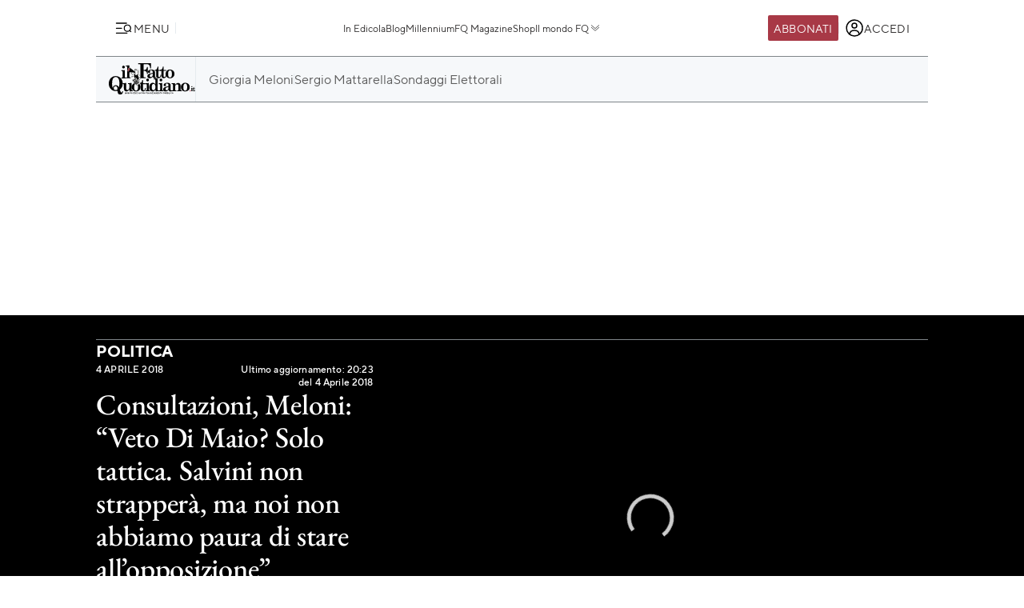

--- FILE ---
content_type: text/html; charset=UTF-8
request_url: https://www.ilfattoquotidiano.it/2018/04/04/consultazioni-meloni-veto-di-maio-solo-tattica-salvini-non-strappera-ma-noi-non-abbiamo-paura-di-stare-allopposizione/4271581/
body_size: 50615
content:

<!DOCTYPE html>
<html lang="it-IT" prefix="og: http://ogp.me/ns#">

<head>        <script>            window.fscUser = {                id: '0',                 level: 0            };            window.adsEnabled = true ;        </script>        
	<title>Consultazioni, Meloni: &quot;Veto Di Maio? Solo tattica. Salvini non strapperà, ma noi non abbiamo paura di stare all&#039;opposizione&quot; - Il Fatto Quotidiano</title>
	<meta charset="UTF-8">
	<meta name="viewport" content="width=device-width, initial-scale=1">

	<link rel="profile" href="http://gmpg.org/xfn/11">
	<link rel="pingback" href="https://www.admin.ilfattoquotidiano.it/xmlrpc.php">

	
	
		<link rel="preconnect" href="https://st.ilfattoquotidiano.it" crossorigin>

	<link rel="dns-prefetch" href="https://st.ilfattoquotidiano.it">
			<link rel="dns-prefetch" href="https://comments.ilfattoquotidiano.it" />
		

	<link rel="preload" href="https://st.ilfattoquotidiano.it/wp-content/themes/ifq-2025/assets/fq-www/css/main.css?f86d570209" as="style">

	<link rel="preload" href="https://st.ilfattoquotidiano.it/wp-content/themes/ifq-2025/assets/fq-www/js/main.js?30e8ebd2b5" as="script">

	<link rel="dns-prefetch" href="https://www.google-analytics.com" crossorigin />

	<link rel="dns-prefetch" href="https://securepubads.g.doubleclick.net" crossorigin />
	<link rel="dns-prefetch" href="https://c.amazon-adsystem.com" crossorigin />

			<link rel="preload" href="https://st.ilfattoquotidiano.it/wp-content/themes/ifq-2025/assets/fq-www/css/single.css?3fd5518836" as="style">

					<link rel="preconnect" href="https://cdn.jwplayer.com/" crossorigin>
		<link rel="preconnect" href="https://content.jwplatform.com" crossorigin>

	<!-- Inline critical style -->
	<style>
				/* TT Norms */

		/* Medium */
		@font-face {
			font-family: 'TT Norms';
			font-style: normal;
			font-weight: 500;
			font-display: swap;
			src: url(https://st.ilfattoquotidiano.it/wp-content/themes/ifq-2025/assets/fq-www/fonts/tt-norms/tt-norms-medium.woff2) format('woff2');
		}

		/* Bold */
		@font-face {
			font-family: 'TT Norms';
			font-style: normal;
			font-weight: 700;
			font-display: swap;
			src: url(https://st.ilfattoquotidiano.it/wp-content/themes/ifq-2025/assets/fq-www/fonts/tt-norms/tt-norms-bold.woff2) format('woff2');
		}

		/* Italic */
		@font-face {
			font-family: 'TT Norms';
			font-style: italic;
			font-weight: 400;
			font-display: swap;
			src: url(https://st.ilfattoquotidiano.it/wp-content/themes/ifq-2025/assets/fq-www/fonts/tt-norms/tt-norms-italic.woff2) format('woff2');
		}

		/* Standard */
		@font-face {
			font-family: 'TT Norms';
			font-style: normal;
			font-weight: 400;
			font-display: swap;
			src: url(https://st.ilfattoquotidiano.it/wp-content/themes/ifq-2025/assets/fq-www/fonts/tt-norms/tt-norms-regular.woff2) format('woff2');
		}

		/* EB Garamond */

		/* Italic */
		@font-face {
			font-family: 'EB Garamond';
			font-style: italic;
			font-weight: 400 800;
			font-display: swap;
			src: url(https://st.ilfattoquotidiano.it/wp-content/themes/ifq-2025/assets/fq-www/fonts/eb-garamond/eb-garamond-italic-variable-font.woff2) format('woff2');
		}

		/* Normal */
		@font-face {
			font-family: 'EB Garamond';
			font-style: normal;
			font-weight: 400 800;
			font-display: swap;
			src: url(https://st.ilfattoquotidiano.it/wp-content/themes/ifq-2025/assets/fq-www/fonts/eb-garamond/eb-garamond-variable-font.woff2) format('woff2');
		}
	</style>

	<meta name='robots' content='max-image-preview:large' />
	<style>img:is([sizes="auto" i], [sizes^="auto," i]) { contain-intrinsic-size: 3000px 1500px }</style>
	  <link rel="dns-prefetch" href="https://clickiocmp.com/" crossorigin />
  <link rel="preload" href="//clickiocmp.com/t/consent_240047.js" as="script">

  
        <script>
            let value = `; ${document.cookie}`;
            let parts = value.split(`; fqmetered=`);
            let number = 0;
            let fqmetered = null;
            let articles_meter_count = 0;
            

            if (parts.length === 2) {
                fqmetered = parts.pop().split(';').shift(); 
            }
            if (fqmetered) {
                fqmetered = JSON.parse(fqmetered);
                if (Array.isArray(fqmetered) && fqmetered.length > 0) {
                    if (typeof fqmetered[0].number === 'number' && !isNaN(fqmetered[0].number)) {
                        number = fqmetered[0].number;
                    }
                }
            }
            
            let data = {"event":"init","logged_in":false,"page_type":"redazione article video free","page_title":"Consultazioni, Meloni Veto Di Maio Solo tattica. Salvini non strappera, ma noi non abbiamo paura di stare allopposizione","page_title_lenght":145,"surface_type":"web standard","ads_enable":0,"traffic_type":"internal","site_lang":"it","page_section":"Politica","articles_meter_count":0,"author":"Alberto Sofia","date":"2018-04-04T20:22:51+02:00","days_since_publication":2851};
            
            if (document.cookie.includes('ifq_gtm_user_data')) {
                data.logged_in = true;
                // Estrarre il valore del cookie
                const cookies = document.cookie
                    .split('; ')
                    .reduce((acc, current) => {
                        const [key, value] = current.split('=');
                        acc[key] = decodeURIComponent(value);
                        return acc;
                    }, {});

                const base64Data = cookies['ifq_gtm_user_data'];

                try {
                    const jsonData = atob(base64Data);

                    const dataConfig = JSON.parse(jsonData);

                    if (dataConfig && typeof dataConfig === 'object') {
                        data = { ...data, ...dataConfig };
                    }

                    if (dataConfig.user_properties && dataConfig.user_properties.user_level) {
                        if (dataConfig.user_properties.user_level > 0) {
                            data.possible_subscriber = "Subscriber";
                        }
                    }
                } catch (error) {
                    console.log("Errore durante la decodifica o il parsing del cookie ifq_gtm_user_data:", error);
                }
            } else {
                data.logged_in = false;
            }

            if(number) {
                data.articles_meter_count = number;
            }
            
            if( data.possible_subscriber != 'Subscriber' ) {
                const maxMeteredPerMonth = 5;
                
                if (number >= maxMeteredPerMonth) {
                    data.possible_subscriber = 'Yes';
                } else {
                    data.possible_subscriber = 'No';
                }
            }

            if (window.adsEnabled) {
                data.ads_enabled = 1;
            }

            window.dataLayer = window.dataLayer || [];
            window.dataLayer.push(data);
        </script>
                <script>
            document.addEventListener('click', function(event) {
                if (event.target && event.target.matches('.cc-send-msg .cc-btn-primary')) {
                    window.dataLayer = window.dataLayer || [];
                    window.dataLayer = window.dataLayer || [];
                    window.dataLayer.push({
                        event: "comment_submit"
                    });
                }
            });
        </script>
            <script type="text/javascript" src="//cdn-4.convertexperiments.com/v1/js/10022390-10025692.js?environment=production"></script>
    <link rel="canonical" href="https://www.ilfattoquotidiano.it/2018/04/04/consultazioni-meloni-veto-di-maio-solo-tattica-salvini-non-strappera-ma-noi-non-abbiamo-paura-di-stare-allopposizione/4271581/" />
<meta property="og:locale" content="it_IT" />
<meta property="og:type" content="article" />
<meta property="og:title" content="Consultazioni, Meloni: &quot;Veto Di Maio? Solo tattica. Salvini non strapperà, ma noi non abbiamo paura di stare all&#039;opposizione&quot; - Il Fatto Quotidiano" />
<meta property="og:description" content="&#8220;Il veto di Di Maio? Soltanto tattica. Noi abbiamo chiesto l&#8217;incarico per Matteo Salvini per il centrodestra. A noi spetta la responsabilità di fare il governo, a patto che restiamo uniti&#8221;. Così la leader di Fratelli d&#8217;Italia Giorgia Meloni dopo le consultazioni al Quirinale. Sul rischio che Matteo Salvini strappi per realizzare il governo con il M5s, dopo il veto pentastellato a Berlusconi, Meloni ha aggiunto: &hellip;" />
<meta property="og:url" content="https://www.ilfattoquotidiano.it/2018/04/04/consultazioni-meloni-veto-di-maio-solo-tattica-salvini-non-strappera-ma-noi-non-abbiamo-paura-di-stare-allopposizione/4271581/" />
<meta property="og:site_name" content="Il Fatto Quotidiano" />
<meta property="article:publisher" content="https://www.facebook.com/ilFattoQuotidiano" />
<meta property="article:tag" content="Consultazioni" />
<meta property="article:tag" content="Giorgia Meloni" />
<meta property="article:tag" content="Matteo Salvini" />
<meta property="article:section" content="Politica" />
<meta property="article:published_time" content="2018-04-04T20:22:51+02:00" />
<meta property="article:modified_time" content="2018-04-04T20:23:17+02:00" />
<meta property="og:updated_time" content="2018-04-04T20:23:17+02:00" />
<meta property="fb:app_id" content="222559857810775" />
<meta property="og:image" content="https://st.ilfattoquotidiano.it/wp-content/uploads/2018/04/04/meloni-675-1-524x275.jpg" />
<meta property="og:image:secure_url" content="https://st.ilfattoquotidiano.it/wp-content/uploads/2018/04/04/meloni-675-1-524x275.jpg" />
<meta property="og:image:width" content="524" />
<meta property="og:image:height" content="275" />
<meta property="fb:pages" content="132707500076838" />
<meta name="twitter:card" content="summary_large_image" />
<meta name="twitter:description" content="&#8220;Il veto di Di Maio? Soltanto tattica. Noi abbiamo chiesto l&#8217;incarico per Matteo Salvini per il centrodestra. A noi spetta la responsabilità di fare il governo, a patto che restiamo uniti&#8221;. Così la leader di Fratelli d&#8217;Italia Giorgia Meloni dopo le consultazioni al Quirinale. Sul rischio che Matteo Salvini strappi per realizzare il governo con il M5s, dopo il veto pentastellato a Berlusconi, Meloni ha aggiunto: [&hellip;]" />
<meta name="twitter:title" content="Consultazioni, Meloni: &quot;Veto Di Maio? Solo tattica. Salvini non strapperà, ma noi non abbiamo paura di stare all&#039;opposizione&quot; - Il Fatto Quotidiano" />
<meta name="twitter:site" content="@fattoquotidiano" />
<meta name="twitter:image" content="https://st.ilfattoquotidiano.it/wp-content/uploads/2018/04/04/meloni-675-1.jpg" />
<meta name="twitter:creator" content="@fattoquotidiano" />
<link rel='dns-prefetch' href='//st.ilfattoquotidiano.it' />
<link rel="alternate" type="application/rss+xml" title="Il Fatto Quotidiano &raquo; Feed" href="https://www.ilfattoquotidiano.it/feed/" />
<link rel="alternate" type="application/rss+xml" title="Il Fatto Quotidiano &raquo; Feed dei commenti" href="https://www.ilfattoquotidiano.it/comments/feed/" />

<!-- TCF stub -->
<script type="text/javascript">
  !function(){"use strict";var t,e,o=(t=function(t){function e(t){return(e="function"==typeof Symbol&&"symbol"==typeof Symbol.iterator?function(t){return typeof t}:function(t){return t&&"function"==typeof Symbol&&t.constructor===Symbol&&t!==Symbol.prototype?"symbol":typeof t})(t)}t.exports=function(){for(var t,o,n=[],r=window,a=r;a;){try{if(a.frames.__tcfapiLocator){t=a;break}}catch(t){}if(a===r.top)break;a=a.parent}t||(function t(){var e=r.document,o=!!r.frames.__tcfapiLocator;if(!o)if(e.body){var n=e.createElement("iframe");n.style.cssText="display:none",n.name="__tcfapiLocator",e.body.appendChild(n)}else setTimeout(t,5);return!o}(),r.__tcfapi=function(){for(var t=arguments.length,e=new Array(t),r=0;r<t;r++)e[r]=arguments[r];if(!e.length)return n;"setGdprApplies"===e[0]?e.length>3&&2===parseInt(e[1],10)&&"boolean"==typeof e[3]&&(o=e[3],"function"==typeof e[2]&&e[2]("set",!0)):"ping"===e[0]?"function"==typeof e[2]&&e[2]({gdprApplies:o,cmpLoaded:!1,cmpStatus:"stub"}):n.push(e)},r.addEventListener("message",(function(t){var o="string"==typeof t.data,n={};if(o)try{n=JSON.parse(t.data)}catch(t){}else n=t.data;var r="object"===e(n)&&null!==n?n.__tcfapiCall:null;r&&window.__tcfapi(r.command,r.version,(function(e,n){var a={__tcfapiReturn:{returnValue:e,success:n,callId:r.callId}};t&&t.source&&t.source.postMessage&&t.source.postMessage(o?JSON.stringify(a):a,"*")}),r.parameter)}),!1))}},t(e={exports:{}}),e.exports);o()}();
  </script>

  <!-- Default Consent Mode config -->
  <script>
      window.dataLayer = window.dataLayer || [];
      function gtag(){dataLayer.push(arguments);}
      gtag('consent', 'default', {
          'ad_storage': 'granted',
          'analytics_storage': 'granted',
          'functionality_storage': 'granted',
          'personalization_storage': 'granted',
          'security_storage': 'granted',
          'ad_user_data': 'granted',
          'ad_personalization': 'granted',
          'wait_for_update': 1500
      });
      gtag('consent', 'default', {
          'region': ['AT', 'BE', 'BG', 'HR', 'CY', 'CZ', 'DK', 'EE', 'FI', 'FR', 'DE', 'GR', 'HU', 'IS', 'IE', 'IT', 'LV', 'LI', 'LT', 'LU', 'MT', 'NL', 'NO', 'PL', 'PT', 'RO', 'SK', 'SI', 'ES', 'SE', 'GB', 'CH'],
          'ad_storage': 'denied',
          'analytics_storage': 'denied',
          'functionality_storage': 'denied',
          'personalization_storage': 'denied',
          'security_storage': 'denied',
          'ad_user_data': 'denied',
          'ad_personalization': 'denied',
          'wait_for_update': 1500
      });
      gtag('set', 'ads_data_redaction', true);
      gtag('set', 'url_passthrough', false);
      (function(){
          const s={adStorage:{storageName:"ad_storage",serialNumber:0},analyticsStorage:{storageName:"analytics_storage",serialNumber:1},functionalityStorage:{storageName:"functionality_storage",serialNumber:2},personalizationStorage:{storageName:"personalization_storage",serialNumber:3},securityStorage:{storageName:"security_storage",serialNumber:4},adUserData:{storageName:"ad_user_data",serialNumber:5},adPersonalization:{storageName:"ad_personalization",serialNumber:6}};let c=localStorage.getItem("__lxG__consent__v2");if(c){c=JSON.parse(c);if(c&&c.cls_val)c=c.cls_val;if(c)c=c.split("|");if(c&&c.length&&typeof c[14]!==undefined){c=c[14].split("").map(e=>e-0);if(c.length){let t={};Object.values(s).sort((e,t)=>e.serialNumber-t.serialNumber).forEach(e=>{t[e.storageName]=c[e.serialNumber]?"granted":"denied"});gtag("consent","update",t)}}}
          if(Math.random() < 0.05) {if (window.dataLayer && (window.dataLayer.some(e => e[0] === 'js' && e[1] instanceof Date) || window.dataLayer.some(e => e['event'] === 'gtm.js' && e['gtm.start'] == true ))) {document.head.appendChild(document.createElement('img')).src = "//clickiocdn.com/utr/gtag/?sid=240047";}}
      })();
  </script>

  <script>
    window._cmp = {
      debug: false,
      consentExpressed: false,
      consentNeeded: true,
      purposeOneConsent: false,
      googleConsent: false,
      consentData: [],
      setConsentData: function(consentState) {

        window._cmp.debug && console.log("%c[cmp]", "background: rgb(140, 4, 4); color: white", "setting consentState:", consentState);

        /**
         * Compatibility with previous control flow
         */
        document.addEventListener('consentExpressed', function(evt) {
          window._cmp.debug && console.log("%c[cmp]", "background: rgb(140, 4, 4); color: white", "dispatching gdpr-initADV event for retro-compatibility");
          var ev = document.createEvent('Event');
          ev.initEvent('gdpr-initADV', true, true);
          document.dispatchEvent(ev);
        });
        window._hasConsentExpressedBeenDispatched = false;
        window._cmp.consentExpressed = true;
        window._cmp.purposeOneConsent = window.__lxG__consent__.getPurposeOneAllowed();
        window._cmp.googleConsent = window.__lxG__consent__.getGoogleConsentMode();

        if (consentState !== null) {
          __tcfapi('getTCData', 2, function(tcData, success) {
            if (success) {
              window._cmp.debug && console.log("%c[cmp]", "background: rgb(140, 4, 4); color: white", "getTCData success:", tcData);
              window._cmp.consentData = tcData.vendor.consents;
              var consentExpressed = new CustomEvent("consentExpressed", {
                detail: {
                  consentNeeded: true,
                  purposes: tcData.purpose.consents
                }
              });
              if (document.readyState === "interactive" || document.readyState === "complete" || document.readyState === "loaded") {
                window._cmp.debug && console.log("%c[cmp]", "background: rgb(140, 4, 4); color: white", "document ready - dispatching consentExpressed event", consentExpressed);
                if (!window._hasConsentExpressedBeenDispatched) {
                  window._hasConsentExpressedBeenDispatched = true;
                  document.dispatchEvent(consentExpressed);
                }
              } else {
                window._cmp.debug && console.log("%c[cmp]", "background: rgb(140, 4, 4); color: white", "document not ready ??? - document.readyState:", document.readyState);
                window.addEventListener('DOMContentLoaded', function(event) {
                  window._cmp.debug && console.log("%c[cmp]", "background: rgb(140, 4, 4); color: white", "DOMContentLoaded - dispatching consentExpressed event", consentExpressed);
                  if (!window._hasConsentExpressedBeenDispatched) {
                    window._hasConsentExpressedBeenDispatched = true;
                    document.dispatchEvent(consentExpressed);
                  }
                });
              }

            } else {
              window._cmp.debug && console.log("%c[cmp]", "background: rgb(140, 4, 4); color: white", "getTCData failure");
            }
          });
        } else {
          window._cmp.consentNeeded = false;
          var consentExpressed = new CustomEvent("consentExpressed", {
            detail: {
              consentNeeded: false
            }
          });
          if (document.readyState === "complete" || document.readyState === "loaded") {
            window._cmp.debug && console.log("%c[cmp]", "background: rgb(140, 4, 4); color: white", "document ready - dispatching consentExpressed event for non-EEA user", consentExpressed);
            if (!window._hasConsentExpressedBeenDispatched) {
              
              setTimeout(function(){
                window._hasConsentExpressedBeenDispatched = true;
              document.dispatchEvent(consentExpressed);
            },10000);
            }
          } else {
            window.addEventListener('DOMContentLoaded', function(event) {
              window._cmp.debug && console.log("%c[cmp]", "background: rgb(140, 4, 4); color: white", "DOMContentLoaded - dispatching consentExpressed event for non-EEA user", consentExpressed);
              if (!window._hasConsentExpressedBeenDispatched) {
                setTimeout(function(){
                window._hasConsentExpressedBeenDispatched = true;
                document.dispatchEvent(consentExpressed);
              },10000);
              }
            });
          }
        }

      }
    };

    (window.__lxG__consent__ = window.__lxG__consent__ || {}).consentCallback = function(consentState) {

      if (consentState === null) {
        console.log('[GDPR] => non EEA user - no consent needed\n-------------------------');
        window._cmp.setConsentData(consentState);
        return;
      }
      switch (consentState) {
        case 1:
          console.log('[GDPR] => consent expressed\n-------------------------');
          window._cmp.setConsentData(consentState);
          break;
        case 0:
          console.log('[GDPR] => consent rejected\n-------------------------');
          break;
        case -1:
        default:
          console.log('[GDPR] => consent pending\n-------------------------');
          break;
      }
    }
  </script>
  <script async src='//clickiocmp.com/t/consent_240047.js' id='cmp-script'></script>
          <!-- Google Tag Manager -->
        <script>(function(w,d,s,l,i){w[l]=w[l]||[];w[l].push({'gtm.start':
        new Date().getTime(),event:'gtm.js'});var f=d.getElementsByTagName(s)[0],
        j=d.createElement(s),dl=l!='dataLayer'?'&l='+l:'';j.async=true;j.src=
        'https://www.googletagmanager.com/gtm.js?id='+i+dl;f.parentNode.insertBefore(j,f);
        })(window,document,'script','dataLayer','GTM-NF66NQGQ');</script>
        <!-- End Google Tag Manager -->
        <link rel="alternate" type="application/rss+xml" title="Il Fatto Quotidiano &raquo; Consultazioni, Meloni: &#8220;Veto Di Maio? Solo tattica. Salvini non strapperà, ma noi non abbiamo paura di stare all&#8217;opposizione&#8221; Feed dei commenti" href="https://www.ilfattoquotidiano.it/2018/04/04/consultazioni-meloni-veto-di-maio-solo-tattica-salvini-non-strappera-ma-noi-non-abbiamo-paura-di-stare-allopposizione/4271581/feed/" />
    <script>
        if (typeof window.fscUser !== 'undefined') {
            if (window.adsEnabled) {
                window.adsEnabled = !(typeof ifq_article_no_adv !== 'undefined' && ifq_article_no_adv == true);
            }
        } else {
            window.fscUser = { id: 0, level: 0 };


            window.adsEnabled = (function () {
                // disable adv for sponsored articles
                if (typeof ifq_article_no_adv !== 'undefined' && ifq_article_no_adv == true) {
                    return false;
                }
                var retval = true;
                var cookieName = 'ifq-premium';
                var c = document.cookie.match('(^|;)\\s*' + cookieName + '\\s*=\\s*([^;]+)');
                // if cookie exists & value >= 1 then disable ads
                if (c && c.length > 1) {
                    cval = c.pop();
                    csplit = cval.split('%3A');
                    if (csplit.length > 2) {
                        var mlevel = parseInt(csplit[2], 10);
                        if (csplit[2] == mlevel && (mlevel == 1 || mlevel == 2 || mlevel == 4 || mlevel == 8)) {
                            retval = false;
                        }
                        window.fscUser.level = mlevel;
                        window.fscUser.id = csplit[0];
                    }
                }

                return retval;
            })();
        }
            </script>
        <link rel="preload" as="script" href="https://s.fluxtech.ai/s/ilfattoquotidiano/flux.js">
    <script>

      window.googletag = window.googletag || {};
      window.googletag.cmd = window.googletag.cmd || [];
      window._flux_active = true;
      window.ifq_dfp_slot = function(slot_id, separate_auction) {
        console.log(`[ifq-flx] doing nothing for`, slot_id)
      };
      window._flux_config = {"section":"fq-web","category":"politica-palazzo","pagetype":"video article","class":"ifq-adv","categories":["consultazioni","giorgia-meloni","matteo-salvini"],"paywalled":false};


      if (typeof window.fscUser !== "undefined" && window.fscUser.id) {
                window._flux_config.uid = window.fscUser.id;
      } else if (typeof ifq_userdata !== "undefined" && ifq_userdata.user_id) {
                window._flux_config.uid = ifq_userdata.user_id;
      }
      if(typeof window.fscUser !== "undefined" && window.fscUser.level){
        switch(window.fscUser.level){
          case 1:
            window._flux_config.userType = 'contributor';
            break;
          case 2:
          case 4:
            window._flux_config.userType = 'subscriber';
            break;
          case 8:
            window._flux_config.userType = 'subscriber,socio';
            break;
          case 12:
          case 16:
            window._flux_config.userType = 'internal';
            break;
            default:
            window._flux_config.userType = window.fscUser.id?'non-subscribed':null;
        }
      }
      //var ifq_user_id = (typeof getUserId === 'function') ? getUserId() : null;

      window._ifq_dfp = window._ifq_dfp || window._flx || {};
    </script>
      <script>
        var ifq_section = "politica-palazzo";
    </script>
    <style id='classic-theme-styles-inline-css'>
/*! This file is auto-generated */
.wp-block-button__link{color:#fff;background-color:#32373c;border-radius:9999px;box-shadow:none;text-decoration:none;padding:calc(.667em + 2px) calc(1.333em + 2px);font-size:1.125em}.wp-block-file__button{background:#32373c;color:#fff;text-decoration:none}
</style>
<style id='global-styles-inline-css'>
:root{--wp--preset--aspect-ratio--square: 1;--wp--preset--aspect-ratio--4-3: 4/3;--wp--preset--aspect-ratio--3-4: 3/4;--wp--preset--aspect-ratio--3-2: 3/2;--wp--preset--aspect-ratio--2-3: 2/3;--wp--preset--aspect-ratio--16-9: 16/9;--wp--preset--aspect-ratio--9-16: 9/16;--wp--preset--color--black: #000000;--wp--preset--color--cyan-bluish-gray: #abb8c3;--wp--preset--color--white: #ffffff;--wp--preset--color--pale-pink: #f78da7;--wp--preset--color--vivid-red: #cf2e2e;--wp--preset--color--luminous-vivid-orange: #ff6900;--wp--preset--color--luminous-vivid-amber: #fcb900;--wp--preset--color--light-green-cyan: #7bdcb5;--wp--preset--color--vivid-green-cyan: #00d084;--wp--preset--color--pale-cyan-blue: #8ed1fc;--wp--preset--color--vivid-cyan-blue: #0693e3;--wp--preset--color--vivid-purple: #9b51e0;--wp--preset--gradient--vivid-cyan-blue-to-vivid-purple: linear-gradient(135deg,rgba(6,147,227,1) 0%,rgb(155,81,224) 100%);--wp--preset--gradient--light-green-cyan-to-vivid-green-cyan: linear-gradient(135deg,rgb(122,220,180) 0%,rgb(0,208,130) 100%);--wp--preset--gradient--luminous-vivid-amber-to-luminous-vivid-orange: linear-gradient(135deg,rgba(252,185,0,1) 0%,rgba(255,105,0,1) 100%);--wp--preset--gradient--luminous-vivid-orange-to-vivid-red: linear-gradient(135deg,rgba(255,105,0,1) 0%,rgb(207,46,46) 100%);--wp--preset--gradient--very-light-gray-to-cyan-bluish-gray: linear-gradient(135deg,rgb(238,238,238) 0%,rgb(169,184,195) 100%);--wp--preset--gradient--cool-to-warm-spectrum: linear-gradient(135deg,rgb(74,234,220) 0%,rgb(151,120,209) 20%,rgb(207,42,186) 40%,rgb(238,44,130) 60%,rgb(251,105,98) 80%,rgb(254,248,76) 100%);--wp--preset--gradient--blush-light-purple: linear-gradient(135deg,rgb(255,206,236) 0%,rgb(152,150,240) 100%);--wp--preset--gradient--blush-bordeaux: linear-gradient(135deg,rgb(254,205,165) 0%,rgb(254,45,45) 50%,rgb(107,0,62) 100%);--wp--preset--gradient--luminous-dusk: linear-gradient(135deg,rgb(255,203,112) 0%,rgb(199,81,192) 50%,rgb(65,88,208) 100%);--wp--preset--gradient--pale-ocean: linear-gradient(135deg,rgb(255,245,203) 0%,rgb(182,227,212) 50%,rgb(51,167,181) 100%);--wp--preset--gradient--electric-grass: linear-gradient(135deg,rgb(202,248,128) 0%,rgb(113,206,126) 100%);--wp--preset--gradient--midnight: linear-gradient(135deg,rgb(2,3,129) 0%,rgb(40,116,252) 100%);--wp--preset--font-size--small: 13px;--wp--preset--font-size--medium: 20px;--wp--preset--font-size--large: 36px;--wp--preset--font-size--x-large: 42px;--wp--preset--spacing--20: 0.44rem;--wp--preset--spacing--30: 0.67rem;--wp--preset--spacing--40: 1rem;--wp--preset--spacing--50: 1.5rem;--wp--preset--spacing--60: 2.25rem;--wp--preset--spacing--70: 3.38rem;--wp--preset--spacing--80: 5.06rem;--wp--preset--shadow--natural: 6px 6px 9px rgba(0, 0, 0, 0.2);--wp--preset--shadow--deep: 12px 12px 50px rgba(0, 0, 0, 0.4);--wp--preset--shadow--sharp: 6px 6px 0px rgba(0, 0, 0, 0.2);--wp--preset--shadow--outlined: 6px 6px 0px -3px rgba(255, 255, 255, 1), 6px 6px rgba(0, 0, 0, 1);--wp--preset--shadow--crisp: 6px 6px 0px rgba(0, 0, 0, 1);}:where(.is-layout-flex){gap: 0.5em;}:where(.is-layout-grid){gap: 0.5em;}body .is-layout-flex{display: flex;}.is-layout-flex{flex-wrap: wrap;align-items: center;}.is-layout-flex > :is(*, div){margin: 0;}body .is-layout-grid{display: grid;}.is-layout-grid > :is(*, div){margin: 0;}:where(.wp-block-columns.is-layout-flex){gap: 2em;}:where(.wp-block-columns.is-layout-grid){gap: 2em;}:where(.wp-block-post-template.is-layout-flex){gap: 1.25em;}:where(.wp-block-post-template.is-layout-grid){gap: 1.25em;}.has-black-color{color: var(--wp--preset--color--black) !important;}.has-cyan-bluish-gray-color{color: var(--wp--preset--color--cyan-bluish-gray) !important;}.has-white-color{color: var(--wp--preset--color--white) !important;}.has-pale-pink-color{color: var(--wp--preset--color--pale-pink) !important;}.has-vivid-red-color{color: var(--wp--preset--color--vivid-red) !important;}.has-luminous-vivid-orange-color{color: var(--wp--preset--color--luminous-vivid-orange) !important;}.has-luminous-vivid-amber-color{color: var(--wp--preset--color--luminous-vivid-amber) !important;}.has-light-green-cyan-color{color: var(--wp--preset--color--light-green-cyan) !important;}.has-vivid-green-cyan-color{color: var(--wp--preset--color--vivid-green-cyan) !important;}.has-pale-cyan-blue-color{color: var(--wp--preset--color--pale-cyan-blue) !important;}.has-vivid-cyan-blue-color{color: var(--wp--preset--color--vivid-cyan-blue) !important;}.has-vivid-purple-color{color: var(--wp--preset--color--vivid-purple) !important;}.has-black-background-color{background-color: var(--wp--preset--color--black) !important;}.has-cyan-bluish-gray-background-color{background-color: var(--wp--preset--color--cyan-bluish-gray) !important;}.has-white-background-color{background-color: var(--wp--preset--color--white) !important;}.has-pale-pink-background-color{background-color: var(--wp--preset--color--pale-pink) !important;}.has-vivid-red-background-color{background-color: var(--wp--preset--color--vivid-red) !important;}.has-luminous-vivid-orange-background-color{background-color: var(--wp--preset--color--luminous-vivid-orange) !important;}.has-luminous-vivid-amber-background-color{background-color: var(--wp--preset--color--luminous-vivid-amber) !important;}.has-light-green-cyan-background-color{background-color: var(--wp--preset--color--light-green-cyan) !important;}.has-vivid-green-cyan-background-color{background-color: var(--wp--preset--color--vivid-green-cyan) !important;}.has-pale-cyan-blue-background-color{background-color: var(--wp--preset--color--pale-cyan-blue) !important;}.has-vivid-cyan-blue-background-color{background-color: var(--wp--preset--color--vivid-cyan-blue) !important;}.has-vivid-purple-background-color{background-color: var(--wp--preset--color--vivid-purple) !important;}.has-black-border-color{border-color: var(--wp--preset--color--black) !important;}.has-cyan-bluish-gray-border-color{border-color: var(--wp--preset--color--cyan-bluish-gray) !important;}.has-white-border-color{border-color: var(--wp--preset--color--white) !important;}.has-pale-pink-border-color{border-color: var(--wp--preset--color--pale-pink) !important;}.has-vivid-red-border-color{border-color: var(--wp--preset--color--vivid-red) !important;}.has-luminous-vivid-orange-border-color{border-color: var(--wp--preset--color--luminous-vivid-orange) !important;}.has-luminous-vivid-amber-border-color{border-color: var(--wp--preset--color--luminous-vivid-amber) !important;}.has-light-green-cyan-border-color{border-color: var(--wp--preset--color--light-green-cyan) !important;}.has-vivid-green-cyan-border-color{border-color: var(--wp--preset--color--vivid-green-cyan) !important;}.has-pale-cyan-blue-border-color{border-color: var(--wp--preset--color--pale-cyan-blue) !important;}.has-vivid-cyan-blue-border-color{border-color: var(--wp--preset--color--vivid-cyan-blue) !important;}.has-vivid-purple-border-color{border-color: var(--wp--preset--color--vivid-purple) !important;}.has-vivid-cyan-blue-to-vivid-purple-gradient-background{background: var(--wp--preset--gradient--vivid-cyan-blue-to-vivid-purple) !important;}.has-light-green-cyan-to-vivid-green-cyan-gradient-background{background: var(--wp--preset--gradient--light-green-cyan-to-vivid-green-cyan) !important;}.has-luminous-vivid-amber-to-luminous-vivid-orange-gradient-background{background: var(--wp--preset--gradient--luminous-vivid-amber-to-luminous-vivid-orange) !important;}.has-luminous-vivid-orange-to-vivid-red-gradient-background{background: var(--wp--preset--gradient--luminous-vivid-orange-to-vivid-red) !important;}.has-very-light-gray-to-cyan-bluish-gray-gradient-background{background: var(--wp--preset--gradient--very-light-gray-to-cyan-bluish-gray) !important;}.has-cool-to-warm-spectrum-gradient-background{background: var(--wp--preset--gradient--cool-to-warm-spectrum) !important;}.has-blush-light-purple-gradient-background{background: var(--wp--preset--gradient--blush-light-purple) !important;}.has-blush-bordeaux-gradient-background{background: var(--wp--preset--gradient--blush-bordeaux) !important;}.has-luminous-dusk-gradient-background{background: var(--wp--preset--gradient--luminous-dusk) !important;}.has-pale-ocean-gradient-background{background: var(--wp--preset--gradient--pale-ocean) !important;}.has-electric-grass-gradient-background{background: var(--wp--preset--gradient--electric-grass) !important;}.has-midnight-gradient-background{background: var(--wp--preset--gradient--midnight) !important;}.has-small-font-size{font-size: var(--wp--preset--font-size--small) !important;}.has-medium-font-size{font-size: var(--wp--preset--font-size--medium) !important;}.has-large-font-size{font-size: var(--wp--preset--font-size--large) !important;}.has-x-large-font-size{font-size: var(--wp--preset--font-size--x-large) !important;}
:where(.wp-block-post-template.is-layout-flex){gap: 1.25em;}:where(.wp-block-post-template.is-layout-grid){gap: 1.25em;}
:where(.wp-block-columns.is-layout-flex){gap: 2em;}:where(.wp-block-columns.is-layout-grid){gap: 2em;}
:root :where(.wp-block-pullquote){font-size: 1.5em;line-height: 1.6;}
</style>
<link rel='stylesheet' id='www-main-style-css' href='https://st.ilfattoquotidiano.it/wp-content/themes/ifq-2025/assets/fq-www/css/main.css?f86d570209' media='all' />
<link rel='stylesheet' id='www-single-style-css' href='https://st.ilfattoquotidiano.it/wp-content/themes/ifq-2025/assets/fq-www/css/single.css?3fd5518836' media='all' />
<script type="module" src="https://st.ilfattoquotidiano.it/wp-content/themes/ifq-2025/assets/fq-www/js/main.js?30e8ebd2b5" id="www-main-script-js"></script>
       
<script async src="https://www.googletagmanager.com/gtag/js?id=G-G0NREHKDW9"></script>

<script>
    /**
     * GA4 plugin Array
(
    [0] => G-G0NREHKDW9
    [1] => G-YBDX2FGGHH
)
     */
    function getCookieValueForG4(name)
    {
      const regex = new RegExp(`(^| )${name}=([^;]+)`)
      const match = document.cookie.match(regex)
      if (match) {
        return decodeURIComponent(match[2]);
      }
      else{
        return null;
      }
    }
    /*function ifqConsentModeFromCookie(type='update'){
        var iubenda_cookie = getCookieValueForG4('_iub_cs-18190831');
        if(iubenda_cookie == null){
            gtag('consent', type, {
                'ad_storage': 'denied', // consent 5
                'ad_user_data': 'denied', //  5
                'ad_personalization': 'denied', // 5
                'analytics_storage': 'denied' // consent 4
            });
            gtag('set', 'ads_data_redaction', true);

        }else{
            iubenda_cookie = JSON.parse(iubenda_cookie);
            gtag('consent', type, {
                'ad_storage': iubenda_cookie.purposes[5] ? 'granted':'denied', // consent 5
                'ad_user_data': iubenda_cookie.purposes[5] ? 'granted':'denied', //  5
                'ad_personalization': iubenda_cookie.purposes[5] ? 'granted':'denied', // 5
                'analytics_storage': iubenda_cookie.purposes[4] ? 'granted':'denied' // consent 4
            });
            gtag('set', 'ads_data_redaction', iubenda_cookie.purposes[5] ? false:true);

        }
    }*/
    window.dataLayer = window.dataLayer || [];
    function gtag() { dataLayer.push(arguments); }

    //ifqConsentModeFromCookie('default');



    gtag('set', 'url_passthrough', true);
    if(window._cmp && window._cmp.consentExpressed ){
        //ifqConsentModeFromCookie();
    }
      gtag('js', new Date());
    var customMap = {
        'dimension1': ((typeof window.ifq_in_app_browser !== 'undefined') && window.ifq_in_app_browser == 'facebook') ? window.ifq_in_app_browser : 'None'
    }
    if (typeof (window.fscUser) !== "undefined" && typeof (window.fscUser.level) !== "undefined" && window.fscUser.id != 0 ) {
        customMap['dimension3'] = window.fscUser.level;
    }

    var commonConfig = {"transport_type":"beacon","anonymize_ip":true,"page_title":"Consultazioni, Meloni: &#8220;Veto Di Maio? Solo tattica. Salvini non strappera\u0300, ma noi non abbiamo paura di stare all&#8217;opposizione&#8221;","link_attribution":{"cookie_name":"ifq_ela","cookie_expires":60,"levels":5},"page_type":"post-video","content_group1":"Alberto Sofia"};

    if (typeof window.adsEnabled !== 'undefined' && !window.adsEnabled) {
        commonConfig['ads_enabled'] = 1;
    }
    if (typeof (window.fscUser) !== "undefined" && typeof (window.fscUser.level) !== "undefined" && window.fscUser.id != 0 ) {
        commonConfig['user_level'] = window.fscUser.level;
    }

    commonConfig['custom_map'] = customMap;
    if (typeof window.adsEnabled !== 'undefined' && !window.adsEnabled) {
        commonConfig['content_group3'] = 1;
    }

        gtag('config', 'G-G0NREHKDW9', commonConfig);
        gtag('config', 'G-YBDX2FGGHH', commonConfig);
    
</script>
        <meta name="google-signin-client_id" content="476465295171-69hs7d4aa94kjnmj55bnmjm8drg4dslm.apps.googleusercontent.com">
        <script src="https://apis.google.com/js/platform.js?onload=ifq_googlesignin_init" async defer></script>
        <script>
            function ifq_googlesignin_init() {
                gapi.load('auth2', function () { // Ready. });
                    gapi.auth2.init({client_id: "476465295171-69hs7d4aa94kjnmj55bnmjm8drg4dslm.apps.googleusercontent.com",cookie_policy:"https://ilfattoquotidiano.it"}).then(function(){
                        if(document.getElementById('ifq-signin2') != null){
                            gapi.signin2.render('ifq-signin2',{onSuccess:'ifqOnGSignIn'});
                        }
                    });

                });
            }
            </script>
                <script>
            document.addEventListener("DOMContentLoaded", function(){
                if(document.querySelector('body .action-logout') != null) {
                    document.querySelector('body .action-logout').addEventListener('click', function(){
                    var auth2 = gapi.auth2.getAuthInstance();
                    auth2.signOut().then(function () {
                        console.log('User signed out.');
                    });
                })
                }
                

            });
            /*jQuery(document).ready(function () {
                jQuery('body').on('click','.action-logout',function () {
                });
            });*/
        </script>
                <link rel="image_src" href="https://st.ilfattoquotidiano.it/wp-content/uploads/2018/04/04/meloni-675-1-524x275.jpg" />
                    <script type="application/ld+json">
                        {"@type":"NewsArticle","name":"Consultazioni, Meloni: &#8220;Veto Di Maio? Solo tattica. Salvini non strappera\u0300, ma noi non abbiamo paura di stare all&#8217;opposizione&#8221;","url":"https:\/\/www.ilfattoquotidiano.it\/2018\/04\/04\/consultazioni-meloni-veto-di-maio-solo-tattica-salvini-non-strappera-ma-noi-non-abbiamo-paura-di-stare-allopposizione\/4271581\/","publisher":{"@type":"Organization","name":"Il Fatto Quotidiano","logo":{"@type":"ImageObject","url":"https:\/\/st.ilfattoquotidiano.it\/wp-content\/themes\/ifq-2025\/assets\/icons\/touch_196.png"}},"@context":"http:\/\/schema.org","mainEntityOfPage":"https:\/\/www.ilfattoquotidiano.it\/2018\/04\/04\/consultazioni-meloni-veto-di-maio-solo-tattica-salvini-non-strappera-ma-noi-non-abbiamo-paura-di-stare-allopposizione\/4271581\/","headline":"Consultazioni, Meloni: \u201cVeto Di Maio? Solo tattica. Salvini non strappera\u0300, ma noi non abbiamo paura\u2026","datePublished":"2018-04-04T20:22:51+02:00","dateModified":"2018-04-04T20:23:17+02:00","author":{"@type":"Person","name":"Alberto Sofia","url":"https:\/\/www.ilfattoquotidiano.it\/autori\/alberto-sofia\/"},"image":{"@type":"ImageObject","url":"https:\/\/st.ilfattoquotidiano.it\/wp-content\/uploads\/2018\/04\/04\/meloni-675-1.jpg","width":675,"height":275},"articleSection":"Politica","isAccessibleForFree":"True"}                    </script>
                        <script type="application/ld+json">
                        {"@context":"http:\/\/schema.org","@type":["VideoObject"],"name":"Consultazioni, Meloni: &#8220;Veto Di Maio? Solo tattica. Salvini non strappera\u0300, ma noi non abbiamo paura di stare all&#8217;opposizione&#8221;","description":"&#8220;Il\u00a0veto di Di Maio? Soltanto tattica.\u00a0Noi abbiamo chiesto l&#8217;incarico per Matteo Salvini per il centrodestra. A noi spetta la responsabilit\u00e0 di fare il governo, a patto che restiamo uniti&#8221;. Cos\u00ec la leader di\u00a0Fratelli d&#8217;Italia\u00a0Giorgia Meloni\u00a0dopo le\u00a0consultazioni al Quirinale.\u00a0Sul rischio che\u00a0Matteo Salvini\u00a0strappi per realizzare il governo con il M5s, dopo il veto pentastellato a\u00a0Berlusconi,\u00a0Meloni ha aggiunto: [&hellip;]","thumbnailUrl":"https:\/\/st.ilfattoquotidiano.it\/wp-content\/uploads\/2018\/04\/04\/meloni-675-1.jpg","uploadDate":"2018-04-04T20:22:51+02:00","duration":"PM00H02M21S","embedUrl":"https:\/\/cdn.jwplayer.com\/videos\/J2xG0KRX-DGOVPaTh.mp4","image":{"@type":"ImageObject","url":"https:\/\/st.ilfattoquotidiano.it\/wp-content\/uploads\/2018\/04\/04\/meloni-675-1.jpg","width":675,"height":275},"publisher":{"@type":"Organization","name":"Il Fatto Quotidiano"},"isAccessibleForFree":true}                    </script>
                  <!-- WP bannerize Custom CSS -->
      <style type="text/css">
			.wp_bannerize.floor_adv { display: block }	</style>
      <!-- WP bannerize Custom CSS -->
        <style>
    .ifq-section-category .special:before {
        content: "sponsorizzato";
        background: white;
        font-family: 'TT Norms';
        text-transform: uppercase;
        font-size: 0.7em;
        position: absolute;
        right: 2px;
        border: solid 1px black;
        padding: 2px;
        top: 2px;
    }
    .ifq-section-category .special{
        position:relative;
    }
    </style>
        <script type="application/ld+json">
            {"@context":"http:\/\/schema.org","@type":"BreadcrumbList","itemListElement":[{"@type":"ListItem","position":1,"name":"Home","item":"https:\/\/www.ilfattoquotidiano.it"},{"@type":"ListItem","position":2,"name":"Politica","item":"https:\/\/www.ilfattoquotidiano.it\/politica-palazzo\/"},{"@type":"ListItem","position":3,"name":"Consultazioni, Meloni: &#8220;Veto Di Maio? Solo tattica. Salvini non strappera\u0300, ma noi non abbiamo paura di stare all&#8217;opposizione&#8221;","item":"https:\/\/www.ilfattoquotidiano.it\/2018\/04\/04\/consultazioni-meloni-veto-di-maio-solo-tattica-salvini-non-strappera-ma-noi-non-abbiamo-paura-di-stare-allopposizione\/4271581\/"}]}        </script>
    <script>var ifq_content_length = 1518;</script><script>var ifq_post_code= 4271581;
                  var ifq_is_specialcontent = false </script><link rel="icon" href="https://st.ilfattoquotidiano.it/wp-content/themes/ifq-2025/assets/icons/touch_120.png" sizes="32x32" />
<link rel="icon" href="https://st.ilfattoquotidiano.it/wp-content/themes/ifq-2025/assets/icons/touch_196.png" sizes="192x192" />
<link rel="apple-touch-icon" href="https://st.ilfattoquotidiano.it/wp-content/themes/ifq-2025/assets/icons/touch_196.png" />
<meta name="msapplication-TileImage" content="https://st.ilfattoquotidiano.it/wp-content/themes/ifq-2025/assets/icons/touch_196.png" />
    <script async id="ebx" src="//applets.ebxcdn.com/ebx.js"></script>
            <script type="text/javascript">
            (function(c, l, a, r, i, t, y) {
                c[a] = c[a] || function() {
                    (c[a].q = c[a].q || []).push(arguments)
                };
                t = l.createElement(r);
                t.async = 1;
                t.src = "https://www.clarity.ms/tag/" + i;
                y = l.getElementsByTagName(r)[0];
                y.parentNode.insertBefore(t, y);
            })(window, document, "clarity", "script", "ld028n2dyj");
        </script>

        <script>
            function getPossibleSubscriber() {
                let possibleSubscriber = null;
                
                // Controlla se l'utente è loggato e abbonato
                if (document.cookie.includes('ifq_gtm_user_data')) {
                    try {
                        const cookies = document.cookie
                            .split('; ')
                            .reduce((acc, current) => {
                                const [key, value] = current.split('=');
                                acc[key] = decodeURIComponent(value);
                                return acc;
                            }, {});

                        const base64Data = cookies['ifq_gtm_user_data'];
                        const jsonData = atob(base64Data);
                        const dataConfig = JSON.parse(jsonData);

                        if (dataConfig.user_properties && dataConfig.user_properties.user_level) {
                            if (dataConfig.user_properties.user_level > 0) {
                                return "Subscriber";
                            }
                        }
                    } catch (error) {
                        console.log("Errore durante la decodifica o il parsing del cookie ifq_gtm_user_data:", error);
                    }
                }
                
                // Se non è abbonato, controlla il metered paywall
                let value = `; ${document.cookie}`;
                let parts = value.split(`; fqmetered=`);
                let number = 0;
                
                if (parts.length === 2) {
                    let fqmetered = parts.pop().split(';').shift(); 
                    if (fqmetered) {
                        try {
                            fqmetered = JSON.parse(fqmetered);
                            if (Array.isArray(fqmetered) && fqmetered.length > 0) {
                                if (typeof fqmetered[0].number === 'number' && !isNaN(fqmetered[0].number)) {
                                    number = fqmetered[0].number;
                                }
                            }
                        } catch (error) {
                            console.log("Errore nel parsing di fqmetered:", error);
                        }
                    }
                }
                
                const maxMeteredPerMonth = 5;
                
                if (number >= maxMeteredPerMonth) {
                    return 'Yes';
                } else {
                    return 'No';
                }
            }
        </script>

        <script>
            if (window._cmp.consentExpressed) {
                if (
                    window._cmp.consentNeeded && !window._cmp.purposeOneConsent
                ) {
                    window.clarity('consent', false);
                } else {
                    window.clarity('consent');
                }
            } else {
                document.addEventListener('consentExpressed', function(event) {
                    if (
                        event.detail.consentNeeded && !window._cmp.purposeOneConsent
                    ) {
                        window.clarity('consent', false);
                    } else {
                        window.clarity('consent');
                    }
                });
            }

            window.clarity("set", "page_type", window._flux_config.pagetype);
            window.clarity("set", "logged_in", window.fscUser.id != 0 ? 'true' : 'false');

            const possibleSubscriber = getPossibleSubscriber();
            if (possibleSubscriber) {
                window.clarity("set", "possible_subscriber", possibleSubscriber);
            }
        </script>

	</head>

<body class="wp-singular post-template-default single single-post postid-4271581 single-format-video wp-theme-ifq-2025 no-js ifq-body-- no-sidebar video" id="site-container">

			        <div id='flx-skin-dsk' class="ifq-adv flx" ></div>
        				


<header class="ifq-header ifq-header--compact" data-el="ifq-header">

  

<div class="ifq-header__super-bar" data-el="ifq-super-bar">
	<nav class="ifq-header__utils-menu">
		<button class="ifq-header__utils-menu-main-toggle" data-el="ifq-main-menu-toggle">
			<img src="https://st.ilfattoquotidiano.it/wp-content/themes/ifq-2025/assets/img/fq-www/icon-menu-desktop.svg" alt="Menu icon" />
			<span>Menu</span>
		</button>
		
<div class="ifq-divider ifq-divider--vertical ifq-divider--light ifq-divider--desktop-only" style="height:14px;" role="separator" aria-hidden="true"></div>		
	</nav>

			<a href="/" class="ifq-header__super-bar-logo ifq-header__super-bar-logo--www ifq-header__super-bar-logo--hidden">
			<img src="https://st.ilfattoquotidiano.it/wp-content/themes/ifq-2025/assets/img/fq-www/logo-ifq-it.svg" alt="Il Fatto Quotidiano" />
		</a>
		<nav class="ifq-header__products-menu">
	   
      	<a class="ifq-header__products-menu-link" href="https://www.ilfattoquotidiano.it/in-edicola/">In Edicola</a>
	  	   
      	<a class="ifq-header__products-menu-link" href="https://www.ilfattoquotidiano.it/blog/">Blog</a>
	  	   
	  	<a class="ifq-header__products-menu-link" href="https://www.ilfattoquotidiano.it/millennium/">Millennium</a>
	  	        	<a class="ifq-header__products-menu-link" href="https://www.ilfattoquotidiano.it/fq-magazine/">FQ Magazine</a>
	        <a class="ifq-header__products-menu-link" href="https://shop.ilfattoquotidiano.it/">Shop</a>
      <a class="ifq-header__products-menu-link" href="#" data-el="ifq-network-toggle">Il mondo FQ <img src="https://st.ilfattoquotidiano.it/wp-content/themes/ifq-2025/assets/img/fq-www/icon-alt-arrow-down-small.svg" alt=""></a>
    </nav>
	<nav class="ifq-header__user-menu">
					<button type="button" aria-label="Abbonati" class="ifq-header__user-menu-subscription-button">Abbonati</button>
				
<div class="ifq-divider ifq-divider--vertical ifq-divider--light ifq-divider--desktop-only" style="height:14px;" role="separator" aria-hidden="true"></div>					
					<a class="ifq-header__user-menu-toggle popup-login" type="button" aria-label="accedi" data-login-link="remove" href="https://shop.ilfattoquotidiano.it/login/">
				<img src="https://st.ilfattoquotidiano.it/wp-content/themes/ifq-2025/assets/img/fq-www/icon-user.svg" alt="Icona utente" /> <span>Accedi</span>
			</a>
		
	</nav>

	
<div class="ifq-main-menu" data-el="ifq-main-menu">
	<div class="ifq-main-menu__container" data-el="ifq-main-menu-container">
		<header class="ifq-main-menu__header">
							<div class="ifq-main-menu__subscribe">
					<div class="ifq-main-menu__subscribe-text">
						<div class="ifq-main-menu__subscribe-title">Sostieni il nostro giornalismo<span>.</span></div>
						<div class="ifq-main-menu__subscribe-subtitle">Leggere quello che gli altri non dicono dipende da te</div>
					</div>
					<button class="ifq-main-menu__subscribe-button">Abbonati</button>
				</div>
				
<div class="ifq-divider ifq-divider--horizontal ifq-divider--light " style="" role="separator" aria-hidden="true"></div>						<form class="ifq-main-menu__search" action="https://www.ilfattoquotidiano.it/" method="get">
				<label for="site-search" class="sr-only">Cerca nel sito</label>
				<input class="ifq-main-menu__search-input" type="text" name="s" placeholder="Cerca" role="search" value="">
				<button class="ifq-main-menu__search-button"><img src="https://st.ilfattoquotidiano.it/wp-content/themes/ifq-2025/assets/img/fq-www/icon-search.svg" alt="Avvia ricerca"> </button>
			</form>
		</header>

		
<div class="ifq-divider ifq-divider--horizontal ifq-divider--dark " style="" role="separator" aria-hidden="true"></div>
		<nav class="ifq-main-menu__nav">
			<div class="ifq-main-menu__nav-title">Temi del giorno</div>
			<ul class="ifq-main-menu__nav-list ifq-main-menu__nav-list--topics">
									<li class="ifq-main-menu__nav-item ifq-main-menu__nav-item--topic"><a href="https://www.ilfattoquotidiano.it/tag/alessandro-barbero/">Alessandro Barbero</a></li>
									<li class="ifq-main-menu__nav-item ifq-main-menu__nav-item--topic"><a href="https://www.ilfattoquotidiano.it/tag/australian-open/">Australian Open</a></li>
									<li class="ifq-main-menu__nav-item ifq-main-menu__nav-item--topic"><a href="https://www.ilfattoquotidiano.it/tag/donald-trump/">Donald Trump</a></li>
									<li class="ifq-main-menu__nav-item ifq-main-menu__nav-item--topic"><a href="https://www.ilfattoquotidiano.it/tag/guerra-russia-ucraina/">Guerra Russia Ucraina</a></li>
									<li class="ifq-main-menu__nav-item ifq-main-menu__nav-item--topic"><a href="https://www.ilfattoquotidiano.it/tag/iran/">Iran</a></li>
									<li class="ifq-main-menu__nav-item ifq-main-menu__nav-item--topic"><a href="https://www.ilfattoquotidiano.it/tag/referendum-giustizia/">Referendum Giustizia</a></li>
							</ul>
		</nav>

		
<div class="ifq-divider ifq-divider--horizontal ifq-divider--dark " style="" role="separator" aria-hidden="true"></div>
		<nav class="ifq-main-menu__nav ifq-main-menu__nav--slides" data-el="ifq-main-menu-nav-slides">
			<div class="ifq-main-menu__nav-slide" data-slide="0">
        <ul class="ifq-main-menu__nav-list ifq-main-menu__nav-list--sections">
                            <li class="ifq-main-menu__nav-item ifq-main-menu__nav-item--section ifq-main-menu__nav-item--underlined"><a href="https://www.ilfattoquotidiano.it/in-edicola/">il Fatto Quotidiano In Edicola</a></li>
                                            <li class="ifq-main-menu__nav-item ifq-main-menu__nav-item--section  ifq-main-menu__nav-item--with-submenu" data-slide-toggle data-slide-toggle-no="7929257"><span>Politica</span><img alt="Icona freccia" src="https://st.ilfattoquotidiano.it/wp-content/themes/ifq-2025/assets/img/fq-www/icon-arrow-right.svg"></li>
                        <li class="ifq-main-menu__nav-item ifq-main-menu__nav-item--section  ifq-main-menu__nav-item--with-submenu" data-slide-toggle data-slide-toggle-no="7929267"><span>Cronaca</span><img alt="Icona freccia" src="https://st.ilfattoquotidiano.it/wp-content/themes/ifq-2025/assets/img/fq-www/icon-arrow-right.svg"></li>
                            <li class="ifq-main-menu__nav-item ifq-main-menu__nav-item--section "><a href="https://www.ilfattoquotidiano.it/giustizia-impunita/">Giustizia</a></li>
                                                <li class="ifq-main-menu__nav-item ifq-main-menu__nav-item--section "><a href="https://www.ilfattoquotidiano.it/mondo/">Mondo</a></li>
                                            <li class="ifq-main-menu__nav-item ifq-main-menu__nav-item--section  ifq-main-menu__nav-item--with-submenu" data-slide-toggle data-slide-toggle-no="7929283"><span>Economia</span><img alt="Icona freccia" src="https://st.ilfattoquotidiano.it/wp-content/themes/ifq-2025/assets/img/fq-www/icon-arrow-right.svg"></li>
                        <li class="ifq-main-menu__nav-item ifq-main-menu__nav-item--section  ifq-main-menu__nav-item--with-submenu" data-slide-toggle data-slide-toggle-no="7920972"><span>Altre sezioni</span><img alt="Icona freccia" src="https://st.ilfattoquotidiano.it/wp-content/themes/ifq-2025/assets/img/fq-www/icon-arrow-right.svg"></li>
            </ul>
</div><div class="ifq-main-menu__nav-slide" data-slide="7929257">
            <div class="ifq-main-menu__nav-back" data-toggle-back><img alt="Icona freccia" src="https://st.ilfattoquotidiano.it/wp-content/themes/ifq-2025/assets/img/fq-www/icon-arrow-left.svg">Indietro</div>
        <div class="ifq-main-menu__nav-title"><a href="https://www.ilfattoquotidiano.it/politica-palazzo/">Politica</a></div>
        <ul class="ifq-main-menu__nav-list ifq-main-menu__nav-list--sections">
                            <li class="ifq-main-menu__nav-item ifq-main-menu__nav-item--section "><a href="https://www.ilfattoquotidiano.it/palazzi-potere/">Palazzi &#038; Potere</a></li>
                                </ul>
</div><div class="ifq-main-menu__nav-slide" data-slide="7929267">
            <div class="ifq-main-menu__nav-back" data-toggle-back><img alt="Icona freccia" src="https://st.ilfattoquotidiano.it/wp-content/themes/ifq-2025/assets/img/fq-www/icon-arrow-left.svg">Indietro</div>
        <div class="ifq-main-menu__nav-title"><a href="https://www.ilfattoquotidiano.it/cronaca/">Cronaca</a></div>
        <ul class="ifq-main-menu__nav-list ifq-main-menu__nav-list--sections">
                            <li class="ifq-main-menu__nav-item ifq-main-menu__nav-item--section "><a href="https://www.ilfattoquotidiano.it/cronaca-nera/">Cronaca Nera</a></li>
                                </ul>
</div><div class="ifq-main-menu__nav-slide" data-slide="7929283">
            <div class="ifq-main-menu__nav-back" data-toggle-back><img alt="Icona freccia" src="https://st.ilfattoquotidiano.it/wp-content/themes/ifq-2025/assets/img/fq-www/icon-arrow-left.svg">Indietro</div>
        <div class="ifq-main-menu__nav-title"><a href="https://www.ilfattoquotidiano.it/economia-lobby/">Economia</a></div>
        <ul class="ifq-main-menu__nav-list ifq-main-menu__nav-list--sections">
                            <li class="ifq-main-menu__nav-item ifq-main-menu__nav-item--section "><a href="https://www.ilfattoquotidiano.it/economia-lobby/lobby/">Lobby</a></li>
                                                <li class="ifq-main-menu__nav-item ifq-main-menu__nav-item--section "><a href="https://www.ilfattoquotidiano.it/economia-lobby/speciale-legge-di-bilancio/">Legge di bilancio</a></li>
                                                <li class="ifq-main-menu__nav-item ifq-main-menu__nav-item--section "><a href="https://www.ilfattoquotidiano.it/economia-lobby/osservatorio-recovery/">Osservatorio Recovery</a></li>
                                                <li class="ifq-main-menu__nav-item ifq-main-menu__nav-item--section "><a href="https://www.ilfattoquotidiano.it/economia-lobby/business-reporter/">Business Reporter</a></li>
                                </ul>
</div><div class="ifq-main-menu__nav-slide" data-slide="7920972">
            <div class="ifq-main-menu__nav-back" data-toggle-back><img alt="Icona freccia" src="https://st.ilfattoquotidiano.it/wp-content/themes/ifq-2025/assets/img/fq-www/icon-arrow-left.svg">Indietro</div>
        <div class="ifq-main-menu__nav-title"><a href="#">Altre sezioni</a></div>
        <ul class="ifq-main-menu__nav-list ifq-main-menu__nav-list--sections">
                            <li class="ifq-main-menu__nav-item ifq-main-menu__nav-item--section "><a href="https://www.ilfattoquotidiano.it/tecnologia/">Tecnologia</a></li>
                                                <li class="ifq-main-menu__nav-item ifq-main-menu__nav-item--section "><a href="https://www.ilfattoquotidiano.it/scienza/">Scienza</a></li>
                                                <li class="ifq-main-menu__nav-item ifq-main-menu__nav-item--section "><a href="https://www.ilfattoquotidiano.it/ambiente-veleni/">Ambiente</a></li>
                                                <li class="ifq-main-menu__nav-item ifq-main-menu__nav-item--section "><a href="https://www.ilfattoquotidiano.it/media-regime/">Media</a></li>
                                                <li class="ifq-main-menu__nav-item ifq-main-menu__nav-item--section "><a href="https://www.ilfattoquotidiano.it/mafie/">Mafie</a></li>
                                                <li class="ifq-main-menu__nav-item ifq-main-menu__nav-item--section "><a href="https://www.ilfattoquotidiano.it/diritti/">Diritti</a></li>
                                                <li class="ifq-main-menu__nav-item ifq-main-menu__nav-item--section "><a href="https://www.ilfattoquotidiano.it/scuola/">Scuola</a></li>
                                                <li class="ifq-main-menu__nav-item ifq-main-menu__nav-item--section "><a href="https://www.ilfattoquotidiano.it/cervelli-fuga/">Cervelli in fuga</a></li>
                                                <li class="ifq-main-menu__nav-item ifq-main-menu__nav-item--section "><a href="https://www.ilfattoquotidiano.it/societa/">Società</a></li>
                                                <li class="ifq-main-menu__nav-item ifq-main-menu__nav-item--section "><a href="https://www.ilfattoquotidiano.it/lavoro-precari/">Lavoro</a></li>
                                                <li class="ifq-main-menu__nav-item ifq-main-menu__nav-item--section ifq-main-menu__nav-item--external"><span><a href="https://meteo.ilfattoquotidiano.it/">Meteo</a></span><img alt="Icona freccia" src="https://st.ilfattoquotidiano.it/wp-content/themes/ifq-2025/assets/img/fq-www/icon-arrow-right-up.svg"></li>
                                                <li class="ifq-main-menu__nav-item ifq-main-menu__nav-item--section "><a href="https://www.ilfattoquotidiano.it/video/">Video</a></li>
                                </ul>
</div>		</nav>

		
<div class="ifq-divider ifq-divider--horizontal ifq-divider--dark " style="" role="separator" aria-hidden="true"></div>
		<nav class="ifq-main-menu__nav ifq-main-menu__nav--slides" data-el="ifq-main-menu-nav-slides">
			<div class="ifq-main-menu__nav-slide" data-slide="0">
        <ul class="ifq-main-menu__nav-list ifq-main-menu__nav-list--sections">
                        <li class="ifq-main-menu__nav-item ifq-main-menu__nav-item--section  ifq-main-menu__nav-item--with-submenu" data-slide-toggle data-slide-toggle-no="7920983"><span>FQ Magazine</span><img alt="Icona freccia" src="https://st.ilfattoquotidiano.it/wp-content/themes/ifq-2025/assets/img/fq-www/icon-arrow-right.svg"></li>
                        <li class="ifq-main-menu__nav-item ifq-main-menu__nav-item--section  ifq-main-menu__nav-item--with-submenu" data-slide-toggle data-slide-toggle-no="7920993"><span>FQ Sport</span><img alt="Icona freccia" src="https://st.ilfattoquotidiano.it/wp-content/themes/ifq-2025/assets/img/fq-www/icon-arrow-right.svg"></li>
                            <li class="ifq-main-menu__nav-item ifq-main-menu__nav-item--section "><a href="https://www.ilfattoquotidiano.it/salute/">FQ Salute</a></li>
                                            <li class="ifq-main-menu__nav-item ifq-main-menu__nav-item--section  ifq-main-menu__nav-item--with-submenu" data-slide-toggle data-slide-toggle-no="7921001"><span>FQ Motori</span><img alt="Icona freccia" src="https://st.ilfattoquotidiano.it/wp-content/themes/ifq-2025/assets/img/fq-www/icon-arrow-right.svg"></li>
                            <li class="ifq-main-menu__nav-item ifq-main-menu__nav-item--section "><a href="https://www.ilfattoquotidiano.it/blog/">FQ Blog</a></li>
                                </ul>
</div><div class="ifq-main-menu__nav-slide" data-slide="7920983">
            <div class="ifq-main-menu__nav-back" data-toggle-back><img alt="Icona freccia" src="https://st.ilfattoquotidiano.it/wp-content/themes/ifq-2025/assets/img/fq-www/icon-arrow-left.svg">Indietro</div>
        <div class="ifq-main-menu__nav-title"><a href="https://www.ilfattoquotidiano.it/fq-magazine/">FQ Magazine</a></div>
        <ul class="ifq-main-menu__nav-list ifq-main-menu__nav-list--sections">
                            <li class="ifq-main-menu__nav-item ifq-main-menu__nav-item--section "><a href="https://www.ilfattoquotidiano.it/fq-magazine/trending-news/">Trending News</a></li>
                                                <li class="ifq-main-menu__nav-item ifq-main-menu__nav-item--section "><a href="https://www.ilfattoquotidiano.it/fq-magazine/fq-life/">FQ Life</a></li>
                                                <li class="ifq-main-menu__nav-item ifq-main-menu__nav-item--section "><a href="https://www.ilfattoquotidiano.it/fq-magazine/televisione/">Televisione</a></li>
                                                <li class="ifq-main-menu__nav-item ifq-main-menu__nav-item--section "><a href="https://www.ilfattoquotidiano.it/fq-magazine/cinema/">Cinema</a></li>
                                                <li class="ifq-main-menu__nav-item ifq-main-menu__nav-item--section "><a href="https://www.ilfattoquotidiano.it/fq-magazine/musica/">Musica</a></li>
                                                <li class="ifq-main-menu__nav-item ifq-main-menu__nav-item--section "><a href="https://www.ilfattoquotidiano.it/fq-magazine/viaggi/">Viaggi</a></li>
                                                <li class="ifq-main-menu__nav-item ifq-main-menu__nav-item--section "><a href="https://www.ilfattoquotidiano.it/fq-magazine/libri-e-arte/">Libri e Arte</a></li>
                                                <li class="ifq-main-menu__nav-item ifq-main-menu__nav-item--section "><a href="https://www.ilfattoquotidiano.it/fq-magazine/stile/">Moda e Stile</a></li>
                                                <li class="ifq-main-menu__nav-item ifq-main-menu__nav-item--section "><a href="https://www.ilfattoquotidiano.it/fq-magazine/beauty-e-benessere/">Beauty e Benessere</a></li>
                                </ul>
</div><div class="ifq-main-menu__nav-slide" data-slide="7920993">
            <div class="ifq-main-menu__nav-back" data-toggle-back><img alt="Icona freccia" src="https://st.ilfattoquotidiano.it/wp-content/themes/ifq-2025/assets/img/fq-www/icon-arrow-left.svg">Indietro</div>
        <div class="ifq-main-menu__nav-title"><a href="https://www.ilfattoquotidiano.it/sport-miliardi/">FQ Sport</a></div>
        <ul class="ifq-main-menu__nav-list ifq-main-menu__nav-list--sections">
                            <li class="ifq-main-menu__nav-item ifq-main-menu__nav-item--section "><a href="https://www.ilfattoquotidiano.it/sport-miliardi/calcio/">Calcio</a></li>
                                                <li class="ifq-main-menu__nav-item ifq-main-menu__nav-item--section "><a href="https://www.ilfattoquotidiano.it/sport-miliardi/fatto-football-club/">Fatto Football Club</a></li>
                                                <li class="ifq-main-menu__nav-item ifq-main-menu__nav-item--section "><a href="https://www.ilfattoquotidiano.it/sport-miliardi/f1-motogp/">F1 &#038; MotoGP</a></li>
                                                <li class="ifq-main-menu__nav-item ifq-main-menu__nav-item--section "><a href="https://www.ilfattoquotidiano.it/sport-miliardi/tennis/">Tennis</a></li>
                                                <li class="ifq-main-menu__nav-item ifq-main-menu__nav-item--section "><a href="https://www.ilfattoquotidiano.it/sport-miliardi/sport-news/">Sport News</a></li>
                                </ul>
</div><div class="ifq-main-menu__nav-slide" data-slide="7921001">
            <div class="ifq-main-menu__nav-back" data-toggle-back><img alt="Icona freccia" src="https://st.ilfattoquotidiano.it/wp-content/themes/ifq-2025/assets/img/fq-www/icon-arrow-left.svg">Indietro</div>
        <div class="ifq-main-menu__nav-title"><a href="https://www.ilfattoquotidiano.it/motori-2-0/">FQ Motori</a></div>
        <ul class="ifq-main-menu__nav-list ifq-main-menu__nav-list--sections">
                            <li class="ifq-main-menu__nav-item ifq-main-menu__nav-item--section "><a href="https://www.ilfattoquotidiano.it/motori-2-0/prove-su-strada/">Prove su strada</a></li>
                                                <li class="ifq-main-menu__nav-item ifq-main-menu__nav-item--section "><a href="https://www.ilfattoquotidiano.it/motori-2-0/auto-moto/">Auto &#038; moto</a></li>
                                                <li class="ifq-main-menu__nav-item ifq-main-menu__nav-item--section "><a href="https://www.ilfattoquotidiano.it/motori-2-0/fatti-a-motore/">Fatti a motore</a></li>
                                                <li class="ifq-main-menu__nav-item ifq-main-menu__nav-item--section "><a href="https://www.ilfattoquotidiano.it/motori-2-0/quanto-mi-costi/">Quanto mi costi!</a></li>
                                                <li class="ifq-main-menu__nav-item ifq-main-menu__nav-item--section "><a href="https://www.ilfattoquotidiano.it/motori-2-0/foto-del-giorno/">Foto del giorno</a></li>
                                </ul>
</div>		</nav>

		<footer class="ifq-main-menu__footer">
			<nav class="ifq-main-menu__nav ifq-main-menu__nav--slides ifq-main-menu__nav--dark" data-el="ifq-main-menu-nav-slides">
				<div class="ifq-main-menu__nav-slide" data-slide="0">
        <ul class="ifq-main-menu__nav-list ifq-main-menu__nav-list--sections">
                            <li class="ifq-main-menu__nav-item ifq-main-menu__nav-item--section "><a href="https://www.ilfattoquotidiano.it/millennium/">MillenniuM</a></li>
                                                <li class="ifq-main-menu__nav-item ifq-main-menu__nav-item--section ifq-main-menu__nav-item--external"><span><a href="https://shop.ilfattoquotidiano.it/">Shop</a></span><img alt="Icona freccia" src="https://st.ilfattoquotidiano.it/wp-content/themes/ifq-2025/assets/img/fq-www/icon-arrow-right-up-white.svg"></li>
                                            <li class="ifq-main-menu__nav-item ifq-main-menu__nav-item--section  ifq-main-menu__nav-item--with-submenu" data-slide-toggle data-slide-toggle-no="7921019"><span>Il Mondo del Fatto</span><img alt="Icona freccia" src="https://st.ilfattoquotidiano.it/wp-content/themes/ifq-2025/assets/img/fq-www/icon-arrow-right-white.svg"></li>
            </ul>
</div><div class="ifq-main-menu__nav-slide" data-slide="7921019">
            <div class="ifq-main-menu__nav-back" data-toggle-back><img alt="Icona freccia" src="https://st.ilfattoquotidiano.it/wp-content/themes/ifq-2025/assets/img/fq-www/icon-arrow-left-white.svg">Indietro</div>
        <div class="ifq-main-menu__nav-title"><a href="#">Il Mondo del Fatto</a></div>
        <ul class="ifq-main-menu__nav-list ifq-main-menu__nav-list--sections">
                            <li class="ifq-main-menu__nav-item ifq-main-menu__nav-item--section ifq-main-menu__nav-item--external"><span><a href="https://www.seif-spa.it/">SEIF</a></span><img alt="Icona freccia" src="https://st.ilfattoquotidiano.it/wp-content/themes/ifq-2025/assets/img/fq-www/icon-arrow-right-up-white.svg"></li>
                                                <li class="ifq-main-menu__nav-item ifq-main-menu__nav-item--section ifq-main-menu__nav-item--external"><span><a href="https://scuoladelfatto.it/home">La Scuola del Fatto</a></span><img alt="Icona freccia" src="https://st.ilfattoquotidiano.it/wp-content/themes/ifq-2025/assets/img/fq-www/icon-arrow-right-up-white.svg"></li>
                                                <li class="ifq-main-menu__nav-item ifq-main-menu__nav-item--section ifq-main-menu__nav-item--external"><span><a href="https://www.fondazioneilfattoquotidiano.org/">Fondazione Fatto Quotidiano</a></span><img alt="Icona freccia" src="https://st.ilfattoquotidiano.it/wp-content/themes/ifq-2025/assets/img/fq-www/icon-arrow-right-up-white.svg"></li>
                                                <li class="ifq-main-menu__nav-item ifq-main-menu__nav-item--section ifq-main-menu__nav-item--external"><span><a href="https://community.ilfattoquotidiano.it">Community Web 3</a></span><img alt="Icona freccia" src="https://st.ilfattoquotidiano.it/wp-content/themes/ifq-2025/assets/img/fq-www/icon-arrow-right-up-white.svg"></li>
                                                <li class="ifq-main-menu__nav-item ifq-main-menu__nav-item--section ifq-main-menu__nav-item--external"><span><a href="https://www.tvloft.it/">TvLoft</a></span><img alt="Icona freccia" src="https://st.ilfattoquotidiano.it/wp-content/themes/ifq-2025/assets/img/fq-www/icon-arrow-right-up-white.svg"></li>
                                                <li class="ifq-main-menu__nav-item ifq-main-menu__nav-item--section ifq-main-menu__nav-item--external"><span><a href="https://www.ioscelgo.org/">IoScelgo</a></span><img alt="Icona freccia" src="https://st.ilfattoquotidiano.it/wp-content/themes/ifq-2025/assets/img/fq-www/icon-arrow-right-up-white.svg"></li>
                                                <li class="ifq-main-menu__nav-item ifq-main-menu__nav-item--section ifq-main-menu__nav-item--external"><span><a href="https://www.paperfirst.it/">Paper First</a></span><img alt="Icona freccia" src="https://st.ilfattoquotidiano.it/wp-content/themes/ifq-2025/assets/img/fq-www/icon-arrow-right-up-white.svg"></li>
                                </ul>
</div>			</nav>

			
<div class="ifq-divider ifq-divider--horizontal ifq-divider--dark " style="" role="separator" aria-hidden="true"></div>
			<p class="ifq-main-menu__footer-text">Segui tutte le inchieste del Fatto Quotidiano</p>
			            <ul class="ifq-main-menu__footer-social">
                                    <li class="ifq-main-menu__list-item">
                        <a href="https://www.facebook.com/ilFattoQuotidiano" target="_blank" rel="nofollow">
                                                        <img loading="lazy" src="https://st.ilfattoquotidiano.it/wp-content/themes/ifq-2025/assets/img/fq-www/icon-social-facebook.svg"
                                alt="Facebook">
                        </a>
                    </li>
                                    <li class="ifq-main-menu__list-item">
                        <a href="https://www.ilfattoquotidiano.it/2017/10/24/le-notizie-de-ilfattoquotidiano-su-facebook-messenger-ecco-come-riceverle/3932643/" target="_blank" rel="nofollow">
                                                        <img loading="lazy" src="https://st.ilfattoquotidiano.it/wp-content/themes/ifq-2025/assets/img/fq-www/icon-social-messenger.svg"
                                alt="Facebook Messenger">
                        </a>
                    </li>
                                    <li class="ifq-main-menu__list-item">
                        <a href="https://www.instagram.com/ilfattoquotidianoit/" target="_blank" rel="nofollow">
                                                        <img loading="lazy" src="https://st.ilfattoquotidiano.it/wp-content/themes/ifq-2025/assets/img/fq-www/icon-social-instagram.svg"
                                alt="Instagram">
                        </a>
                    </li>
                                    <li class="ifq-main-menu__list-item">
                        <a href="https://it.linkedin.com/company/il-fatto-quotidiano" target="_blank" rel="nofollow">
                                                        <img loading="lazy" src="https://st.ilfattoquotidiano.it/wp-content/themes/ifq-2025/assets/img/fq-www/icon-social-linkedin.svg"
                                alt="Linkedin">
                        </a>
                    </li>
                                    <li class="ifq-main-menu__list-item">
                        <a href="https://t.me/ilfattoquotidianoit" target="_blank" rel="nofollow">
                                                        <img loading="lazy" src="https://st.ilfattoquotidiano.it/wp-content/themes/ifq-2025/assets/img/fq-www/icon-social-telegram.svg"
                                alt="Telegram">
                        </a>
                    </li>
                                    <li class="ifq-main-menu__list-item">
                        <a href="https://x.com/fattoquotidiano" target="_blank" rel="nofollow">
                                                        <img loading="lazy" src="https://st.ilfattoquotidiano.it/wp-content/themes/ifq-2025/assets/img/fq-www/icon-social-x.svg"
                                alt="X">
                        </a>
                    </li>
                            </ul>
        		</footer>
	</div>
</div>

<script type="module">
	import {
		ifqMainMenuNavSlidesManager
	} from 'https://st.ilfattoquotidiano.it/wp-content/themes/ifq-2025/assets/fq-www/js/partials/menu-main.js';

	document.addEventListener('DOMContentLoaded', () => {
		ifqMainMenuNavSlidesManager();
	});
</script>
			
	</div>

<div class="ifq-header__network-bar" data-el="ifq-network-bar">
	<div class="ifq-header__network-bar-title">Il mondo FQ</div>
	
<div class="ifq-divider ifq-divider--vertical ifq-divider--light " style="height:14px;" role="separator" aria-hidden="true"></div>	<nav class="ifq-header__network-bar-menu">
      <img src="https://st.ilfattoquotidiano.it/wp-content/themes/ifq-2025/assets/img/fq-www/logo-seif.svg" alt="Logo SEIF" class="ifq-header__network-bar-menu-logo" />
      <a href="/partecipa/" class="ifq-header__network-bar-menu-link">I nostri eventi</a>
      
<div class="ifq-divider ifq-divider--vertical ifq-divider--light " style="height:14px;" role="separator" aria-hidden="true"></div>      <a href="https://www.seif-spa.it/" class="ifq-header__network-bar-menu-link">SEIF</a>
      
<div class="ifq-divider ifq-divider--vertical ifq-divider--light " style="height:14px;" role="separator" aria-hidden="true"></div>      <a href="https://scuoladelfatto.it/home" class="ifq-header__network-bar-menu-link">Scuola del Fatto</a>
      
<div class="ifq-divider ifq-divider--vertical ifq-divider--light " style="height:14px;" role="separator" aria-hidden="true"></div>      <a href="https://fondazioneilfattoquotidiano.org/" class="ifq-header__network-bar-menu-link">Fondazione FQ</a>
      
<div class="ifq-divider ifq-divider--vertical ifq-divider--light " style="height:14px;" role="separator" aria-hidden="true"></div>      <a href="https://www.paperfirst.it/" class="ifq-header__network-bar-menu-link">Paper First</a>
      
<div class="ifq-divider ifq-divider--vertical ifq-divider--light " style="height:14px;" role="separator" aria-hidden="true"></div>      <a href="https://community.ilfattoquotidiano.it/" class="ifq-header__network-bar-menu-link">Community Web 3</a>
      
<div class="ifq-divider ifq-divider--vertical ifq-divider--light " style="height:14px;" role="separator" aria-hidden="true"></div>      <a href="https://www.tvloft.it/" class="ifq-header__network-bar-menu-link">TVLoft</a>
      
<div class="ifq-divider ifq-divider--vertical ifq-divider--light " style="height:14px;" role="separator" aria-hidden="true"></div>      <a href="https://www.ioscelgo.org/" class="ifq-header__network-bar-menu-link">Io Scelgo</a>
    </nav>
</div>

<script type="module">
	import {
		ifqMenusToggle,
		ifqNetworkBarToggle,
		ifqUpdateMenusScrollableArea
	} from 'https://st.ilfattoquotidiano.it/wp-content/themes/ifq-2025/assets/fq-www/js/partials/header.js';

	document.addEventListener('DOMContentLoaded', () => {
		const ifqMainMenuOpenIconUrl = "https://st.ilfattoquotidiano.it/wp-content/themes/ifq-2025/assets/img/fq-www/icon-menu-desktop.svg";
		const ifqMainMenuCloseIconUrl = "https://st.ilfattoquotidiano.it/wp-content/themes/ifq-2025/assets/img/fq-www/icon-close.svg";

		ifqMenusToggle(ifqMainMenuOpenIconUrl, ifqMainMenuCloseIconUrl);
		ifqNetworkBarToggle();

		ifqUpdateMenusScrollableArea();

		window.addEventListener('resize', ifqUpdateMenusScrollableArea);
		window.addEventListener('orientationchange', ifqUpdateMenusScrollableArea);
		window.addEventListener('scroll', ifqUpdateMenusScrollableArea);
	});
</script>
  
  <div class="ifq-header__issues-bar" data-el="ifq-issues-menu">

    
            
      <a href="/" class="ifq-header__publication-logo ifq-header__publication-logo-- ">
        <img src="https://st.ilfattoquotidiano.it/wp-content/themes/ifq-2025/assets/img/fq-www/logo-ifq-it.svg" alt="Temi" />
      </a>

              
<div class="ifq-divider ifq-divider--vertical ifq-divider--light ifq-divider--desktop-only" style="" role="separator" aria-hidden="true"></div>          
    
<nav class="ifq-issues-menu" id="ifq-issues-menu-6974926ab32f6">

	
			<div class="ifq-issues-menu__list" data-el="ifq-issues-list">
			 
				<a href="https://www.ilfattoquotidiano.it/tag/giorgia-meloni/">
											<h3>Giorgia Meloni</h3>
									</a>
									
<div class="ifq-divider ifq-divider--vertical ifq-divider--light " style="height:14px;" role="separator" aria-hidden="true"></div>							 
				<a href="https://www.ilfattoquotidiano.it/tag/sergio-mattarella/">
											<h3>Sergio Mattarella</h3>
									</a>
									
<div class="ifq-divider ifq-divider--vertical ifq-divider--light " style="height:14px;" role="separator" aria-hidden="true"></div>							 
				<a href="https://www.ilfattoquotidiano.it/tag/sondaggi-elettorali/">
											<h3>Sondaggi Elettorali</h3>
									</a>
									</div>
					<div class="ifq-issues-menu__navigation">
				<button class="ifq-issues-menu__prev" data-el="ifq-issues-button-prev" disabled>
					<img alt="Freccia icona precedente" src="https://st.ilfattoquotidiano.it/wp-content/themes/ifq-2025/assets/img/fq-www/icon-arrow-left.svg">
				</button>
				<button class="ifq-issues-menu__next" data-el="ifq-issues-button-next">
					<img alt="Freccia icona prossima" src="https://st.ilfattoquotidiano.it/wp-content/themes/ifq-2025/assets/img/fq-www/icon-arrow-right.svg">
				</button>
			</div>
			</nav>

	<script type="module">
		document.addEventListener('DOMContentLoaded', () => {
			const issuesMenu = document.querySelector('#ifq-issues-menu-6974926ab32f6');
			const issuesList = issuesMenu.querySelector('[data-el="ifq-issues-list"]');
			const issuesListWidth = issuesList?.scrollWidth || 0;
			const issuesListVisibleWidth = issuesList?.offsetWidth || 0;
			const issuesButtonPrev = issuesMenu.querySelector('[data-el="ifq-issues-button-prev"]');
			const issuesButtonNext = issuesMenu.querySelector('[data-el="ifq-issues-button-next"]');
			const issuesNavigation = issuesMenu.querySelector('.ifq-issues-menu__navigation');



			if (issuesListWidth <= issuesListVisibleWidth) {
				issuesNavigation.style.display = 'none';
			} else {
				issuesNavigation.style.display = 'flex';

				issuesButtonNext.addEventListener('click', () => {
					issuesList.scrollBy({
						left: issuesListVisibleWidth,
						behavior: 'smooth'
					});
					issuesButtonPrev.disabled = false;

					if (issuesList.scrollLeft + issuesListVisibleWidth >= issuesListWidth) {
						issuesButtonNext.disabled = true;
					}
				});

				issuesButtonPrev.addEventListener('click', () => {
					issuesList.scrollBy({
						left: -issuesListVisibleWidth,
						behavior: 'smooth'
					});
					issuesButtonNext.disabled = false;

					if (issuesList.scrollLeft <= 0) {
						issuesButtonPrev.disabled = true;
					}
				});
			}
		});
	</script>
  </div>
</header>	
	<div class="ifq-main-wrapper" style="margin-top: 0rem;">
		<main class="ifq-main">
							<!-- ADV PUSHBAR -->
	
	<div class="adv adv-pushbar no-mobile">
		<div id="ifq-adv-flux-34" class="widget ifq-adv-flux">        <div id='flx-mh' class="ifq-adv flx adv" data-format="mh"></div>
        </div>	</div>
			
			<section class="ifq-main-content main-container" data-el="ifq-main-content">
	<section id="primary" class="ifq-single">

		<section class="ifq-post-video ifq-post-video--compact">

	
<div class="ifq-divider ifq-divider--horizontal ifq-divider--dark ifq-divider--desktop-only" style="" role="separator" aria-hidden="true"></div>
	<div class="ifq-post-video__info">
		<h3 class="ifq-post-video__category">
			<a href="https://www.ilfattoquotidiano.it/politica-palazzo/video/" title="Vai a Politica">Politica</a>
		</h3>

			</div>
	
	<div class="ifq-post-video__wrapper">

		<header class="ifq-post-video__header">
			<div class="ifq-post-video__meta">
				<p class="ifq-post-video__date">
					<span class="posted-on"><time class="entry-date published" datetime="2018-04-04T20:22:51+02:00">4 Aprile 2018</time></span>				</p>
				<p class="ifq-post-video__last-update">
					Ultimo aggiornamento: 20:23 del 4 Aprile 2018				</p>
			</div>

			<h1 class="ifq-post-video__title">Consultazioni, Meloni: &#8220;Veto Di Maio? Solo tattica. Salvini non strapperà, ma noi non abbiamo paura di stare all&#8217;opposizione&#8221;</h1>				<div class="ifq-post-video__meta">
					<div class="ifq-post-video__author">
						
            <div class="ifq-news-meta__author ">
                
                <div class="ifq-news-meta__author-info">
                                                                <a class="ifq-news-meta__author-name" rel="nofollow" href="https://www.ilfattoquotidiano.it/autori/alberto-sofia/">
                                                                                    <span>di</span>
                                                        Alberto Sofia                                                    </a>
                                                </div>
            </div>
            					</div>
					
<div class="ifq-news-meta__actions ifq-news-meta__actions--dark">
        <img src="https://st.ilfattoquotidiano.it/wp-content/themes/ifq-2025/assets/img/fq-www/icon-share-white.svg" alt="Alberto Sofia" class="share-compact ifq-news-meta__share" title="Condividi Consultazioni, Meloni: &#8220;Veto Di Maio? Solo tattica. Salvini non strapperà, ma noi non abbiamo paura di stare all&#8217;opposizione&#8221;" width="18" height="15" data-permalink="https://www.ilfattoquotidiano.it/2018/04/04/consultazioni-meloni-veto-di-maio-solo-tattica-salvini-non-strappera-ma-noi-non-abbiamo-paura-di-stare-allopposizione/4271581/" data-title="Consultazioni, Meloni: “Veto Di Maio? Solo tattica. Salvini non strapperà, ma noi non abbiamo paura di stare all’opposizione”" />
    <div class="ifq-news-meta__divider ifq-news-meta__divider--dark"></div>
    <a href="https://www.ilfattoquotidiano.it/2018/04/04/consultazioni-meloni-veto-di-maio-solo-tattica-salvini-non-strappera-ma-noi-non-abbiamo-paura-di-stare-allopposizione/4271581/#cComments" class="ifq-news-meta__comments" title="Vai ai commenti di Consultazioni, Meloni: &#8220;Veto Di Maio? Solo tattica. Salvini non strapperà, ma noi non abbiamo paura di stare all&#8217;opposizione&#8221;"><img alt="Icona dei commenti" src="https://st.ilfattoquotidiano.it/wp-content/themes/ifq-2025/assets/img/fq-www/icon-comments-white.svg" alt="Icona dei commenti" width="16" height="16" rel="nofollow" /> (24)</a>
</div>				</div>
			
					
		</header>

					<div class="ifq-post-video__player">
				<div class="videoplayer">
            <div class="player-wrapper internal-player">
                                            <div id="jwp-J2xG0KRX"></div>
                            <script>
                                var preroll_tag = ["https://pubads.g.doubleclick.net/gampad/ads?iu=%2F23206277278%2C22265506341%2Filfattoquotidiano.tv_preroll&description_url=__page-url__&tfcd=0&npa=0&sz=640x480&gdfp_req=1&unviewed_position_start=1&output=vast&env=vp&impl=s&correlator=__timestamp__&cust_params=ifq_section%3Dpolitica-palazzo","https://pubads.g.doubleclick.net/gampad/ads?iu=%2F23206277278%2C22265506341%2Filfattoquotidiano.it_videogallery_dsk&description_url=__page-url__&tfcd=0&npa=0&sz=640x480&gdfp_req=1&unviewed_position_start=1&output=vast&env=vp&impl=s&correlator=__timestamp__&cust_params=ifq_section%3Dpolitica-palazzo"];
                                if (Array.isArray(preroll_tag)) {
                                    for (var i = 0; i < preroll_tag.length; i++) {
                                        preroll_tag[i] = preroll_tag[i].replace("__page-url__", encodeURIComponent(window.location.href));
                                    }
                                } else {
                                    preroll_tag = preroll_tag.replace("__page-url__", encodeURIComponent(window.location.href));
                                }
                                
                                // DETECT SAFARI to temporary bypass ADV preroll errors
                                var nu = navigator.userAgent;
                                var isSafariDesktop = (nu.indexOf('Safari') != -1 && nu.indexOf('Chrome') == -1 && !('ontouchstart' in window));

                                var jwp_player_id = (typeof window.adsEnabled !== "undefined" && window.adsEnabled === false || isSafariDesktop) ? "ZnjbCBRq" : "8PHt7lY0";
                                window.playerStopped = true;
                                window.jwplayerloadedcallback = function() {
                                    var jwp = jwplayer("jwp-J2xG0KRX");

                                    var jwp_config = {
                                        playlist: [{"mediaid":"J2xG0KRX","description":"di Alberto Sofia","pubdate":1522865897,"tags":"meloni,salvini,politica,lega,consultazioni","image":"https:\/\/cdn.jwplayer.com\/thumbs\/J2xG0KRX-720.jpg","title":"Consultazioni, Meloni: \"Veto Di Maio? Solo tattica. Salvini non strappera\u0300. Ma noi non abbiamo paura di stare all'opposizione\"","sources":[{"type":"application\/vnd.apple.mpegurl","file":"https:\/\/cdn.jwplayer.com\/manifests\/J2xG0KRX.m3u8"},{"width":320,"height":180,"type":"video\/mp4","file":"https:\/\/cdn.jwplayer.com\/videos\/J2xG0KRX-2kLOQlpN.mp4","label":"180p"},{"width":480,"height":270,"type":"video\/mp4","file":"https:\/\/cdn.jwplayer.com\/videos\/J2xG0KRX-mgX5kRUd.mp4","label":"270p"},{"width":720,"height":404,"type":"video\/mp4","file":"https:\/\/cdn.jwplayer.com\/videos\/J2xG0KRX-DGOVPaTh.mp4","label":"406p"},{"type":"audio\/mp4","file":"https:\/\/cdn.jwplayer.com\/videos\/J2xG0KRX-jz9FGUIN.m4a","label":"AAC Audio"}],"tracks":[{"kind":"thumbnails","file":"https:\/\/cdn.jwplayer.com\/strips\/J2xG0KRX-120.vtt"}],"link":"https:\/\/cdn.jwplayer.com\/previews\/J2xG0KRX","duration":141}],

                                                                        autostart: true
                                    };
                                    var jwp_config_safari = {
                                        playlist: [{"mediaid":"J2xG0KRX","description":"di Alberto Sofia","pubdate":1522865897,"tags":"meloni,salvini,politica,lega,consultazioni","image":"https:\/\/cdn.jwplayer.com\/thumbs\/J2xG0KRX-720.jpg","title":"Consultazioni, Meloni: \"Veto Di Maio? Solo tattica. Salvini non strappera\u0300. Ma noi non abbiamo paura di stare all'opposizione\"","sources":[{"type":"application\/vnd.apple.mpegurl","file":"https:\/\/cdn.jwplayer.com\/manifests\/J2xG0KRX.m3u8"},{"width":320,"height":180,"type":"video\/mp4","file":"https:\/\/cdn.jwplayer.com\/videos\/J2xG0KRX-2kLOQlpN.mp4","label":"180p"},{"width":480,"height":270,"type":"video\/mp4","file":"https:\/\/cdn.jwplayer.com\/videos\/J2xG0KRX-mgX5kRUd.mp4","label":"270p"},{"width":720,"height":404,"type":"video\/mp4","file":"https:\/\/cdn.jwplayer.com\/videos\/J2xG0KRX-DGOVPaTh.mp4","label":"406p"},{"type":"audio\/mp4","file":"https:\/\/cdn.jwplayer.com\/videos\/J2xG0KRX-jz9FGUIN.m4a","label":"AAC Audio"}],"tracks":[{"kind":"thumbnails","file":"https:\/\/cdn.jwplayer.com\/strips\/J2xG0KRX-120.vtt"}],"link":"https:\/\/cdn.jwplayer.com\/previews\/J2xG0KRX","duration":141}],
                                        autostart: true
                                    }
                                                                            if (typeof window.adsEnabled === "undefined" || window.adsEnabled !== false) {
                                            jwp_config.advertising = {
                                                client: "googima",
                                                tag: preroll_tag,
                                                maxRedirects: 6,
                                                vpaidmode: "insecure",
                                                requestTimeout: 5000,
                                                loadVideoTimeout: 5000,
                                                autoplayadsmuted: true,
                                                setLocale: 'it'
                                            };
                                        }
                                                                        if (((typeof ifqIsMobileDevice != "undefined" && ifqIsMobileDevice()) || (typeof head != "undefined" && head.mobile)) && ('advertising' in jwp_config)) {
                                        jwp_config["autostart"] = false;
                                    }

                                    jwp.setup(isSafariDesktop ? jwp_config_safari : jwp_config);
                                    //var isDevelopmentEnvironment = '';
                                    //alert(isDevelopmentEnvironment == true ? 'ok':'ko');

                                    jwpPlayer(jwp);
                                };
                                addEventListener("DOMContentLoaded", (event) => {
                                    if ("ifqLoadScript" in window) {
                                        ifqLoadScript("//content.jwplatform.com/libraries/" + jwp_player_id + ".js", {
                                            async: true,
                                            defer: true,
                                            onLoad: window.jwplayerloadedcallback
                                        });
                                    } else {
                                        head.load("//content.jwplatform.com/libraries/" + jwp_player_id + ".js", window.jwplayerloadedcallback);
                                    }
                                });


                                function jwpPlayer(jwp) {
                                    // var jwp = jwplayer("jwp-J2xG0KRX");
                                    // Nielsen tracking metadata ----------------------------------------------
                                    var contentMetadataObject = {
                                        type: 'content',
                                        assetid: 'J2xG0KRX',
                                        program: 'jwplayer',
                                        title: 'Consultazioni, Meloni: &#8220;Veto Di Maio? Solo tattica. Salvini non strapperà, ma noi non abbiamo paura di stare all&#8217;opposizione&#8221;',
                                        length: 0,
                                        airdate: '19700101 00:00:00',
                                        isfullepisode: 'y',
                                        adloadtype: '2'
                                    };

                                    var prerollMetadataObject = {
                                        assetid: 'jpw-preroll',
                                        type: 'preroll'
                                    };
                                    var hasPreroll = false;
                                    var prerollHasEnded = false;
                                    var contentPlayhead = 0;
                                    var prerollPlayhead = 0;
                                    var contentFirstRun = true;
                                    var prerollFirstRun = true;
                                    var playerStopped = false;
                                    var isSeeking = false;


                                    var playerId = 'J2xG0KRX';
                                    var autoplay = 1;
                                    var pageTitle = 'Consultazioni, Meloni: &#8220;Veto Di Maio? Solo tattica. Salvini non strapperà, ma noi non abbiamo paura di stare all&#8217;opposizione&#8221;';
                                    var publicationDate = '2018-04-04';
                                    var author = 'Alberto Sofia';
                                    var videoTitle = pageTitle + (autoplay ? '' : '-' + playerId);
                                    var isPlaying = false;
                                    var videoDuration = -1;
                                    var category = "politica-palazzo";
                                    var category_video = "politica-palazzo";
                                    var thumbnail = "https://st.ilfattoquotidiano.it/wp-content/uploads/2018/04/04/meloni-675-1.jpg";

                                    var playInterval;
                                    var playTimeStamp = 0;
                                    var currentPlayTime = 0; // in seconds
                                    var pausedPlayTime = 0; // in seconds
                                    var intervalDuration = 10000; // 30 secs

                                    category_video = category.toLowerCase();
                                    category_video = category_video.replace(/[_-]/g, ' ');
                                    category_video = category_video.replace(/\s+/g, ' ').trim();

                                    function jwp_startInterval() {
                                        clearInterval(playInterval);
                                        playTimeStamp = Date.now();
                                        //currentPlayTime = jwp_getCurrentPlayTime();
                                        var action = 'play';
                                        currentPlayTime = Math.round(jwp.getPosition());


                                        // send first play event

                                        intervalDuration = jwp_get_interval_duration_pos();
                                        //ifq_get_webtrekk_video_pixel(pageTitle, category, playerId, action, videoDuration, currentPlayTime, thumbnail, publicationDate, author);
                                        playInterval = window.setInterval(function() {
                                            intervalDuration = jwp_get_interval_duration_pos();
                                            currentPlayTime = Math.ceil(jwp.getPosition());
                                            //ifq_get_webtrekk_video_pixel(pageTitle, category, playerId, 'pos', videoDuration, currentPlayTime, thumbnail, publicationDate, author);
                                        }, intervalDuration);
                                    }

                                    function jwp_PauseInterval() {
                                        currentPlayTime = Math.ceil(jwp.getPosition());
                                        pausedPlayTime = currentPlayTime;

                                        //ifq_get_webtrekk_video_pixel(pageTitle, category, playerId, 'pause', videoDuration, currentPlayTime, thumbnail, publicationDate, author);
                                        clearInterval(playInterval);
                                    }

                                    function jwp_SeekInterval() {
                                        currentPlayTime = Math.ceil(jwp.getPosition());

                                        //ifq_get_webtrekk_video_pixel(pageTitle, category, playerId, 'seek', videoDuration, currentPlayTime, thumbnail, publicationDate, author);
                                    }

                                    function jwp_StopInterval() {
                                        currentPlayTime = Math.ceil(jwp.getPosition());
                                        pausedPlayTime = currentPlayTime;

                                        //ifq_get_webtrekk_video_pixel(pageTitle, category, playerId, 'eof', videoDuration, videoDuration, thumbnail, publicationDate, author);
                                        clearInterval(playInterval);
                                    }

                                    function jwp_getCurrentPlayTime() {
                                        var currentTimeStamp = Date.now();
                                        currentPlayTime = pausedPlayTime + Math.round((currentTimeStamp - playTimeStamp) / 1000);
                                        return currentPlayTime;
                                    }

                                    function jwp_get_interval_duration_pos() {
                                        var video_length = Math.ceil(jwp.getDuration());

                                        if (video_length <= 600) {
                                            intervalDuration = 10000; // 10 secondi
                                        } else if (video_length <= 720) {
                                            intervalDuration = 12000; // 12 secondi
                                        } else if (video_length <= 5900) {
                                            intervalDuration = 99000; // 99 secondi
                                        } else if (video_length <= 6000) {
                                            intervalDuration = 100000; // 100 secondi
                                        } else {
                                            intervalDuration = 30000; // Default a 60 secondi per lo streaming/live senza durata predefinita
                                        }

                                        return intervalDuration;
                                    }


                                    // ------------
                                    // trigger nielsen event on content ready -----------------------------
                                    jwp.on('ready', function() {
                                        contentMetadataObject.length = jwp.getDuration().toString();
                                        console.log('[JWP] => content ready');
                                        nSdkInstance.ggPM('loadMetadata', contentMetadataObject);
                                        videoDuration = Math.round(jwp.getDuration());
                                        /*setTimeout(function() {
                                            ifq_get_webtrekk_video_pixel(videoTitle, category, playerId, 'init', videoDuration, 0, thumbnail, publicationDate, author);
                                        }, 2000);*/
                                    });

                                    // trigger nielsen event on preroll start -----------------------------
                                    jwp.on('adPlay', function() {
                                        console.log('[JWP] => preroll start');
                                        hasPreroll = true;
                                        nSdkInstance.ggPM('loadMetadata', prerollMetadataObject);
                                        window.dataLayer.push({
                                            event: "preroll_player",
                                            category: "",
                                            action: "start",
                                            label: "",
                                        });
                                    });
                                    // trigger nielsen event on preroll running ---------------------------
                                    jwp.on('adTime', function(e) {
                                        var advPlayheadPos = parseInt(e.position);
                                        if ((advPlayheadPos === 0 && prerollFirstRun) || advPlayheadPos > prerollPlayhead) {
                                            console.log('[JWP] => preroll playhead', advPlayheadPos);
                                            nSdkInstance.ggPM('setPlayheadPosition', advPlayheadPos);
                                        }
                                        prerollPlayhead = advPlayheadPos;
                                        prerollFirstRun = false;
                                    });
                                    // trigger nielsen event on preroll pause ---------------------------
                                    jwplayer().on('adPause', function(e) {
                                        console.log('[JWP] => preroll pause/end', prerollPlayhead);
                                        nSdkInstance.ggPM('stop', prerollPlayhead);
                                        window.dataLayer.push({
                                            event: "preroll_player",
                                            category: "",
                                            action: "pause",
                                            label: "",
                                        });
                                    });
                                    // trigger nielsen event on preroll complete ---------------------------
                                    // !!! managed by adPause
                                    jwp.on('adComplete', function() {
                                        prerollHasEnded = true;
                                        console.log('[JWP] => preroll end', prerollPlayhead);
                                        nSdkInstance.ggPM('stop', prerollPlayhead);
                                        window.dataLayer.push({
                                            event: "preroll_player",
                                            category: "",
                                            action: "complete",
                                            label: "",
                                        });
                                    });
                                    // trigger nielsen event on content first play ------------------------
                                    // + playlist controls
                                    jwp.on("play", function(e) {
                                        // BUG : some DFP prerolls do not trigger end event on jwp player
                                        // so check if preroll has started but no end detected and fire end event manually
                                        if (hasPreroll && !prerollHasEnded) {
                                            prerollHasEnded = true;
                                            console.log('[JWP] => manual preroll end', prerollPlayhead);
                                            nSdkInstance.ggPM('stop', prerollPlayhead);
                                        }
                                        console.log('[JWP] => content start');
                                        nSdkInstance.ggPM('loadMetadata', contentMetadataObject);
                                        if (typeof(onPlay) === "function") onPlay();

                                        jwp_startInterval();

                                        sendTagManagerVideoPlayer(category_video, 'start', 'ifq', pageTitle, jwp.getPlaylistItem().file, Math.round(jwp.getDuration()), currentPlayTime, calculateVideoPercent(Math.round(jwp.getDuration()), currentPlayTime), author, publicationDate, 'Jw Player');
                                    });

                                    jwp.on('seek', function(e) {
                                        if (!isSeeking) {
                                            isSeeking = true;
                                            jwp_SeekInterval();
                                        }
                                    });

                                    jwp.on('seeked', function(e) {
                                        if (isSeeking) {
                                            isSeeking = false;
                                            //var currentPlayTime = Math.ceil(jwp.getPosition());
                                            var state = jwp.getState();
                                            if (state == 'paused') {
                                                jwp_PauseInterval();
                                            }
                                            sendTagManagerVideoPlayer(category_video, 'seeking', 'ifq', pageTitle, jwp.getPlaylistItem().file, Math.round(jwp.getDuration()), currentPlayTime, calculateVideoPercent(Math.round(jwp.getDuration()), currentPlayTime), author, publicationDate, 'Jw Player');
                                        }
                                    });

                                    // trigger nielsen event on content running ---------------------------
                                    jwp.on('time', function(e) {
                                        var playheadPos = parseInt(e.position);
                                        if ((playheadPos === 0 && contentFirstRun) || (playheadPos > contentPlayhead && (playheadPos % 5 == 0))) {
                                            nSdkInstance.ggPM('setPlayheadPosition', playheadPos);
                                        }
                                        contentPlayhead = playheadPos;
                                        contentFirstRun = false;
                                    });
                                    // trigger nielsen event on content pause -----------------------
                                    jwp.on('pause', function(e) {
                                        var state = jwp.getState();
                                        console.log('[JWP] => content paused ');
                                        nSdkInstance.ggPM('stop', contentPlayhead);
                                        if (e.oldstate != 'buffering') {
                                            jwp_PauseInterval();
                                        }
                                        sendTagManagerVideoPlayer(category_video, 'pause', 'ifq', pageTitle, jwp.getPlaylistItem().file, Math.round(jwp.getDuration()), currentPlayTime, calculateVideoPercent(Math.round(jwp.getDuration()), currentPlayTime), author, publicationDate, 'Jw Player');
                                    });
                                    // trigger nielsen event on content end ---------------------------
                                    // + playlist controls
                                    jwp.on("complete", function(e) {
                                        console.log('[JWP] => content end', contentPlayhead);
                                        nSdkInstance.ggPM('end', contentPlayhead);
                                        // --------
                                        if (typeof(nextVideo) === "function") nextVideo();
                                        if (typeof(window.onComplete) === "function") window.onComplete();
                                        jwp_StopInterval();
                                        sendTagManagerVideoPlayer(category_video, 'complete', 'ifq', pageTitle, jwp.getPlaylistItem().file, Math.round(jwp.getDuration()), currentPlayTime, calculateVideoPercent(Math.round(jwp.getDuration()), currentPlayTime), author, publicationDate, 'Jw Player');
                                    });
                                    // trigger nielsen event on buffering -----------------------------
                                    jwplayer().on('buffer', function(e) {
                                        // do not trigger event on first loading or if resuming from pause
                                        if (contentPlayhead > 0 && e.oldstate != 'paused') {
                                            console.log('[JWP] => content buffering', contentPlayhead);
                                            nSdkInstance.ggPM('stop', contentPlayhead);
                                        }
                                        sendTagManagerVideoPlayer(category_video, 'buffering', 'ifq', pageTitle, jwp.getPlaylistItem().file, Math.round(jwp.getDuration()), currentPlayTime, calculateVideoPercent(Math.round(jwp.getDuration()), currentPlayTime), author, publicationDate, 'Jw Player');

                                    })



                                    // trigger nielsen event on other interrupt scenarios ---------------
                                    window.addEventListener("beforeunload", function(e) {
                                        sendCloseNotification();
                                    });
                                    window.addEventListener("pagehide", function(e) {
                                        sendCloseNotification();
                                    });
                                    jwplayer().on('viewable', function(e) {
                                        if (e.viewable === 0) {
                                            sendCloseNotification();
                                        }
                                    })

                                    function sendCloseNotification() {
                                        if (playerStopped) return;
                                        playerStopped = true;
                                        // if contentFirstRun is true than content has not started yet
                                        // so it's still running preroll, and event must be 'stop'
                                        // otherwise send 'end' event. Change playhead accordingly
                                        var evt = contentFirstRun ? 'stop' : 'end';
                                        var playhead = contentFirstRun ? prerollPlayhead : contentPlayhead;
                                        console.log('[JWP] => interruption', playhead, event);
                                        nSdkInstance.ggPM(evt, playhead);
                                    }
                                }

                                function sendTagManagerVideoPlayer(category, action, label, videoTitle, videoUrl, videoDuration, video_current_time, video_percent, author, publicationDate, video_provider) {
                                    if (category == 'LA7') {
                                        label = category;
                                    }

                                    // Crea un elemento textarea temporaneo per decodificare gli HTML entity
                                    const textarea = document.createElement('textarea');
                                    textarea.innerHTML = videoTitle;

                                    // Decodifica completa degli HTML entity
                                    videoTitle = textarea.value;

                                    // Rimuove eventuali spazi extra
                                    videoTitle = videoTitle.trim();


                                    window.dataLayer.push({
                                        event: "video_player",
                                        category: category,
                                        action: action,
                                        label: label,
                                        video_title: videoTitle,
                                        video_url: videoUrl,
                                        video_duration: videoDuration,
                                        video_current_time: video_current_time,
                                        video_percent: video_percent,
                                        author: author,
                                        date: publicationDate,
                                        video_provider: video_provider,
                                        visible: "true"
                                    });
                                }

                                function calculateVideoPercent(duration, position) {
                                    if (duration <= 0) {
                                        return 0;
                                    }

                                    var percent = (position / duration) * 100;

                                    var thresholds = [10, 25, 50, 75, 90];
                                    for (var i = 0; i < thresholds.length; i++) {
                                        if (percent < thresholds[i]) {
                                            return thresholds[i - 1] || 0;
                                        }
                                    }
                                    return 90;
                                }
                            </script>      <script type="text/javascript">
      // Nielsen video browser sdk
      // https://engineeringportal.nielsen.com/docs/DCR_Italy_Video_Browser_SDK_(6.0.0)
      !function(t,n){
         t[n]=t[n]||{
            nlsQ:function(e,o,c,r,s,i){
            return s=t.document,
            r=s.createElement("script"),
            r.async=1,
            r.src=("http:"===t.location.protocol?"http:":"https:")+"//cdn-gl.imrworldwide.com/conf/"+e+".js#name="+o+"&ns="+n,
            i=s.getElementsByTagName("script")[0],
            i.parentNode.insertBefore(r,i),
            t[n][o]=t[n][o]||{g:c||{},
            ggPM:function(e,c,r,s,i){(t[n][o].q=t[n][o].q||[]).push([e,c,r,s,i])}},t[n][o]
            }
         }
      }
      (window,"NOLBUNDLE");
      // Created SDK Instance
      var nSdkInstance = NOLBUNDLE.nlsQ("P8F31F3C2-25F0-4ADE-A2A8-25C5CE48D37C","NielsenPlayerTracker",{});
   </script>
            </div>
        </div>
				
			</div>
			

	</div>
	
	
	
<div class="ifq-divider ifq-divider--horizontal ifq-divider--dark ifq-divider--desktop-only" style="" role="separator" aria-hidden="true"></div>
	<footer class="ifq-post-video__footer">
		<h3><a href="https://www.ilfattoquotidiano.it/politica-palazzo/video/" class="ifq-post-video__footer-cta" title="Scopri video correlati">Scopri video correlati</a></h3>
	</footer>
</section>

<section class="ifq-post-wrapper">
	

<article id="post-4271581" class="ifq-post  post-4271581 post type-post status-publish format-video has-post-thumbnail hentry category-politica-palazzo tag-consultazioni tag-giorgia-meloni tag-matteo-salvini post_format-post-format-video" data-readability="free">

	
	<div class="ifq-post__utils">
		
<div class="ifq-divider ifq-divider--horizontal ifq-divider--light " style="" role="separator" aria-hidden="true"></div>
		<div class="ifq-post__actions">
			

			<div class="ifq-post__discussion">
				<a class="ifq-post__comments" href="#cComments" rel="nofollow"><img alt="Icona dei commenti" src="https://st.ilfattoquotidiano.it/wp-content/themes/ifq-2025/assets/img/fq-www/icon-comments.svg"> Commenti</a>

				
<div class="ifq-divider ifq-divider--vertical ifq-divider--light " style="height:14px;" role="separator" aria-hidden="true"></div>
				<nav class="ifq-post__share">
					<a href="https://www.facebook.com/sharer/sharer.php?u=https%3A%2F%2Fwww.ilfattoquotidiano.it%2F2018%2F04%2F04%2Fconsultazioni-meloni-veto-di-maio-solo-tattica-salvini-non-strappera-ma-noi-non-abbiamo-paura-di-stare-allopposizione%2F4271581%2F" target="_blank" rel="nofollow" data-permalink="https://www.ilfattoquotidiano.it/2018/04/04/consultazioni-meloni-veto-di-maio-solo-tattica-salvini-non-strappera-ma-noi-non-abbiamo-paura-di-stare-allopposizione/4271581/"><img src="https://st.ilfattoquotidiano.it/wp-content/themes/ifq-2025/assets/img/fq-www/icon-social-facebook-black.svg" alt="Facebook"></a>
					<a href="https://api.whatsapp.com/send?text=Consultazioni%2C+Meloni%3A+%E2%80%9CVeto+Di+Maio%3F+Solo+tattica.+Salvini+non+strappera%CC%80%2C+ma+noi+non+abbiamo+paura+di+stare+all%E2%80%99opposizione%E2%80%9D+%0Ahttps%3A%2F%2Fwww.ilfattoquotidiano.it%2F2018%2F04%2F04%2Fconsultazioni-meloni-veto-di-maio-solo-tattica-salvini-non-strappera-ma-noi-non-abbiamo-paura-di-stare-allopposizione%2F4271581%2F" target="_blank" rel="nofollow" data-permalink="https://www.ilfattoquotidiano.it/2018/04/04/consultazioni-meloni-veto-di-maio-solo-tattica-salvini-non-strappera-ma-noi-non-abbiamo-paura-di-stare-allopposizione/4271581/"><img src="https://st.ilfattoquotidiano.it/wp-content/themes/ifq-2025/assets/img/fq-www/icon-social-whatsapp-black.svg" alt="WhatsApp"></a>
					<a href="https://twitter.com/intent/tweet?url=Consultazioni%2C+Meloni%3A+%E2%80%9CVeto+Di+Maio%3F+Solo+tattica.+Salvini+non+strappera%CC%80%2C+ma+noi+non+abbiamo+paura+di+stare+all%E2%80%99opposizione%E2%80%9D+%0Ahttps%3A%2F%2Fwww.ilfattoquotidiano.it%2F2018%2F04%2F04%2Fconsultazioni-meloni-veto-di-maio-solo-tattica-salvini-non-strappera-ma-noi-non-abbiamo-paura-di-stare-allopposizione%2F4271581%2F" target="_blank" rel="nofollow" data-permalink="https://www.ilfattoquotidiano.it/2018/04/04/consultazioni-meloni-veto-di-maio-solo-tattica-salvini-non-strappera-ma-noi-non-abbiamo-paura-di-stare-allopposizione/4271581/"><img src="https://st.ilfattoquotidiano.it/wp-content/themes/ifq-2025/assets/img/fq-www/icon-social-x-black.svg" alt="X (Twitter)"></a>
				</nav>
			</div>
		</div>

		
<div class="ifq-divider ifq-divider--horizontal ifq-divider--light " style="" role="separator" aria-hidden="true"></div>
<nav class="ifq-issues-menu" id="ifq-issues-menu-6974926ab601e">

						<span class="ifq-issues-menu__title">
									Tag							</span>
			
<div class="ifq-divider ifq-divider--vertical ifq-divider--light " style="height:14px;" role="separator" aria-hidden="true"></div>			
			<div class="ifq-issues-menu__list" data-el="ifq-issues-list">
			 
				<a href="https://www.ilfattoquotidiano.it/tag/consultazioni/">
											<h4>Consultazioni</h4>
									</a>
									
<div class="ifq-divider ifq-divider--vertical ifq-divider--light " style="height:14px;" role="separator" aria-hidden="true"></div>							 
				<a href="https://www.ilfattoquotidiano.it/tag/giorgia-meloni/">
											<h4>Giorgia Meloni</h4>
									</a>
									
<div class="ifq-divider ifq-divider--vertical ifq-divider--light " style="height:14px;" role="separator" aria-hidden="true"></div>							 
				<a href="https://www.ilfattoquotidiano.it/tag/matteo-salvini/">
											<h4>Matteo Salvini</h4>
									</a>
									</div>
					<div class="ifq-issues-menu__navigation">
				<button class="ifq-issues-menu__prev" data-el="ifq-issues-button-prev" disabled>
					<img alt="Freccia icona precedente" src="https://st.ilfattoquotidiano.it/wp-content/themes/ifq-2025/assets/img/fq-www/icon-arrow-left.svg">
				</button>
				<button class="ifq-issues-menu__next" data-el="ifq-issues-button-next">
					<img alt="Freccia icona prossima" src="https://st.ilfattoquotidiano.it/wp-content/themes/ifq-2025/assets/img/fq-www/icon-arrow-right.svg">
				</button>
			</div>
			</nav>

	<script type="module">
		document.addEventListener('DOMContentLoaded', () => {
			const issuesMenu = document.querySelector('#ifq-issues-menu-6974926ab601e');
			const issuesList = issuesMenu.querySelector('[data-el="ifq-issues-list"]');
			const issuesListWidth = issuesList?.scrollWidth || 0;
			const issuesListVisibleWidth = issuesList?.offsetWidth || 0;
			const issuesButtonPrev = issuesMenu.querySelector('[data-el="ifq-issues-button-prev"]');
			const issuesButtonNext = issuesMenu.querySelector('[data-el="ifq-issues-button-next"]');
			const issuesNavigation = issuesMenu.querySelector('.ifq-issues-menu__navigation');



			if (issuesListWidth <= issuesListVisibleWidth) {
				issuesNavigation.style.display = 'none';
			} else {
				issuesNavigation.style.display = 'flex';

				issuesButtonNext.addEventListener('click', () => {
					issuesList.scrollBy({
						left: issuesListVisibleWidth,
						behavior: 'smooth'
					});
					issuesButtonPrev.disabled = false;

					if (issuesList.scrollLeft + issuesListVisibleWidth >= issuesListWidth) {
						issuesButtonNext.disabled = true;
					}
				});

				issuesButtonPrev.addEventListener('click', () => {
					issuesList.scrollBy({
						left: -issuesListVisibleWidth,
						behavior: 'smooth'
					});
					issuesButtonNext.disabled = false;

					if (issuesList.scrollLeft <= 0) {
						issuesButtonPrev.disabled = true;
					}
				});
			}
		});
	</script>

<div class="ifq-divider ifq-divider--horizontal ifq-divider--light " style="" role="separator" aria-hidden="true"></div>
	</div>
	
	<div class="ifq-post__engagement-banner-channels">
		<div class="ifq-post__engagement-banner-channels__inner">

			<div class="ifq-post__engagement-banner-channels__context">
				<span class="ifq-post__engagement-banner-channels__label">
					Segui FQ su
				</span>
			</div>

			<div class="ifq-post__engagement-banner-channels__actions">

				<a
					href="https://whatsapp.com/channel/0029Vb6YLWiGzzKYN6spre2E"
					class="ifq-post__engagement-banner-channels__action ifq-post__engagement-banner-channels__action--whatsapp"
					target="_blank"
					rel="nofollow" title="Segui FQ su WhatsApp">
					<span class="ifq-post__engagement-banner-channels__text">
						WhatsApp
					</span>

					<span class="ifq-post__engagement-banner-channels__icon">
						<img src="https://st.ilfattoquotidiano.it/wp-content/themes/ifq-2025/assets/img/fq-www/icon-social-whatsapp-color.svg" alt="WhatsApp" height="16" width="16">
					</span>
				</a>

				<a
					href="https://profile.google.com/cp/CgovbS8wODBmNmMw"
					class="ifq-post__engagement-banner-channels__action ifq-post__engagement-banner-channels__action--discover"
					rel="nofollow" title="Segui FQ su Discover" target="_blank">
					<span class="ifq-post__engagement-banner-channels__text">
						Discover
					</span>

					<span class="ifq-post__engagement-banner-channels__icon">
						<img src="https://st.ilfattoquotidiano.it/wp-content/themes/ifq-2025/assets/img/fq-www/icon-social-discover-color.svg" alt="Discover" height="16" width="16">
					</span>
				</a>

			</div>

			<div class="ifq-post__engagement-banner-channels__media">
				<img
					src="https://st.ilfattoquotidiano.it/wp-content/themes/ifq-2025/assets/img/fq-www/logo-strillone-full-length.svg"
					alt="Il Fatto Quotidiano"
					class="ifq-post__engagement-banner-channels__media-image"
					loading="lazy" width="25" height="32">
			</div>

		</div>
	</div>


			<div class="ifq-post__content">
			<div class="adn ads" data-message-id="16291e3543c720ea" data-legacy-message-id="16291e3543c720ea">
<div class="gs">
<div id=":1a1" class="ii gt ">
<div id=":1a2" class="a3s aXjCH m16291e3543c720ea">
<div dir="ltr">
<div>&#8220;Il <b>veto di Di Maio? Soltanto tattica. </b>Noi abbiamo chiesto l&#8217;<b>incarico per Matteo Salvini per il centrodestra</b>. A noi spetta la responsabilità di fare il governo, a patto che restiamo uniti&#8221;. Così la leader di <b>Fratelli d&#8217;Italia</b> <b>Giorgia Meloni</b><b> </b><a href="https://www.ilfattoquotidiano.it/2018/04/04/consultazioni-meloni-abbiamo-chiesto-lincarico-per-salvini-a-patto-che-il-centrodestra-resti-compatto/4271552/">dopo le </a><b><a href="https://www.ilfattoquotidiano.it/2018/04/04/consultazioni-meloni-abbiamo-chiesto-lincarico-per-salvini-a-patto-che-il-centrodestra-resti-compatto/4271552/">consultazioni al Quirinale</a>.</b> Sul rischio che<b> Matteo Salvini </b>strappi per realizzare il governo con il <strong>M5s</strong>, dopo il veto pentastellato a <b>Berlusconi, </b>Meloni ha aggiunto: &#8220;Non credo lo farà, sa bene che abbiamo vinto le elezioni e siamo primi proprio perché siamo uniti. Se succede?<b> Noi non abbiamo paura di stare all&#8217;opposizione&#8221;</b>. &#8220;Non temo inciuci tra Lega e <strong>Di Maio</strong>, perché Salvini è espressione della nostra maggioranza di centrodestra&#8221;, ha aggiunto pure <b>Maurizio Lupi</b>, di Noi con l&#8217;Italia, la quarta gamba del centrodestra della coalizione di centrodestra.</div>
</div>
</div>
</div>
</div>
</div>
		</div>

	
		
			<footer class="ifq-post__footer">

		
			<section class="ifq-related-carousel " data-el="ifq-related-carousel-6974926ab7a87" id="ifq-related-carousel-ifq-related-carousel-6974926ab7a87">
					<header class=" ifq-related-carousel__header">
									    
    <img height="40" src="https://st.ilfattoquotidiano.it/wp-content/themes/ifq-2025/assets/img/fq-www/logo-fq-blog.svg" alt="Blog" loading="lazy" />
    
    
    
								<a href="/blog/" class="ifq-related-carousel__title">
					<h3 class="ifq-related-carousel__title-text">Dai <span class="ifq-related-carousel__title-category ifq-related-carousel__title-category--blog">BLOG</span></h3>
					<img alt="Freccia titolo correlati" class="ifq-related-carousel__title-arrow" src="https://st.ilfattoquotidiano.it/wp-content/themes/ifq-2025/assets/img/fq-www/icon-arrow-right-solid.svg">
				</a>
			</header>
				<div class="ifq-related-carousel__news " data-el="ifq-carousel-list">
							 
								<div class="ifq-related-carousel__news-item ifq-related-carousel__news-item--1-2" data-el="ifq-carousel-item">
				
  <article class="ifq-news-blog " >
    <header class="ifq-news-blog__header">

      
            <h3 class="ifq-news-blog__title ">
        <a href="https://www.ilfattoquotidiano.it/2026/01/23/trump-diritto-internazionale-trasimaco-dittatori-oggi/8266688/"  title="Trump è in un pericoloso delirio di onnipotenza. Ma i commenti di Meloni sono vaghi e contraddittori">Trump è in un pericoloso delirio di onnipotenza. Ma i commenti di Meloni sono vaghi e contraddittori</a>      </h3>
    </header>

    
<div class="ifq-news-meta ifq-news-meta--default ifq-news-meta--blog">

      
            <div class="ifq-news-meta__author ifq-news-meta__author--full">
                                    <img class="ifq-news-meta__author-avatar" src="https://st.ilfattoquotidiano.it/wp-content/img/autori/Speakerscorner-thumb.jpg"
                        alt="Speaker&#039;s corner" width="48" height="48" loading="lazy" />
                
                <div class="ifq-news-meta__author-info">
                                                                <a class="ifq-news-meta__author-name" rel="nofollow" href="https://www.ilfattoquotidiano.it/autori/speakerscorner/">
                                                                                Speaker&#039;s corner                                                    </a>
                                                        <div class="ifq-news-meta__author-role">
                        Per chi ha qualcosa da dire                    </div>
                            </div>
            </div>
              
  
<div class="ifq-news-meta__actions ">
        <img src="https://st.ilfattoquotidiano.it/wp-content/themes/ifq-2025/assets/img/fq-www/icon-share.svg" alt="Speaker&#039;s corner" class="share-compact ifq-news-meta__share" title="Condividi Trump è in un pericoloso delirio di onnipotenza. Ma i commenti di Meloni sono vaghi e contraddittori" width="18" height="15" data-permalink="https://www.ilfattoquotidiano.it/2026/01/23/trump-diritto-internazionale-trasimaco-dittatori-oggi/8266688/" data-title="Trump è in un pericoloso delirio di onnipotenza. Ma i commenti di Meloni sono vaghi e contraddittori" />
    <div class="ifq-news-meta__divider "></div>
    <a href="https://www.ilfattoquotidiano.it/2026/01/23/trump-diritto-internazionale-trasimaco-dittatori-oggi/8266688/#cComments" class="ifq-news-meta__comments" title="Vai ai commenti di Trump è in un pericoloso delirio di onnipotenza. Ma i commenti di Meloni sono vaghi e contraddittori"><img alt="Icona dei commenti" src="https://st.ilfattoquotidiano.it/wp-content/themes/ifq-2025/assets/img/fq-www/icon-comments.svg" alt="Icona dei commenti" width="16" height="16" rel="nofollow" /> (0)</a>
</div>
  </div>  </article>
			</div>
			 
					
											
<div class="ifq-divider ifq-divider--vertical ifq-divider--dark " style="" role="separator" aria-hidden="true"></div>									 
								<div class="ifq-related-carousel__news-item ifq-related-carousel__news-item--1-2" data-el="ifq-carousel-item">
				
  <article class="ifq-news-blog " >
    <header class="ifq-news-blog__header">

      
            <h3 class="ifq-news-blog__title ">
        <a href="https://www.ilfattoquotidiano.it/2026/01/22/concorso-guide-turistiche-selezione-severa-oggi/8265640/"  title="Al concorso per guide turistiche solo 230 idonei: perché non me la sento di demonizzare la selezione">Al concorso per guide turistiche solo 230 idonei: perché non me la sento di demonizzare la selezione</a>      </h3>
    </header>

    
<div class="ifq-news-meta ifq-news-meta--default ifq-news-meta--blog">

      
            <div class="ifq-news-meta__author ifq-news-meta__author--full">
                                    <img class="ifq-news-meta__author-avatar" src="https://st.ilfattoquotidiano.it/wp-content/img/autori/ALeggieri-thumb.jpg"
                        alt="Antonio Leggieri" width="48" height="48" loading="lazy" />
                
                <div class="ifq-news-meta__author-info">
                                                                <a class="ifq-news-meta__author-name" rel="nofollow" href="https://www.ilfattoquotidiano.it/autori/aleggieri/">
                                                                                Antonio Leggieri                                                    </a>
                                                        <div class="ifq-news-meta__author-role">
                        Giornalista                    </div>
                            </div>
            </div>
              
  
<div class="ifq-news-meta__actions ">
        <img src="https://st.ilfattoquotidiano.it/wp-content/themes/ifq-2025/assets/img/fq-www/icon-share.svg" alt="Antonio Leggieri" class="share-compact ifq-news-meta__share" title="Condividi Al concorso per guide turistiche solo 230 idonei: perché non me la sento di demonizzare la selezione" width="18" height="15" data-permalink="https://www.ilfattoquotidiano.it/2026/01/22/concorso-guide-turistiche-selezione-severa-oggi/8265640/" data-title="Al concorso per guide turistiche solo 230 idonei: perché non me la sento di demonizzare la selezione" />
    <div class="ifq-news-meta__divider "></div>
    <a href="https://www.ilfattoquotidiano.it/2026/01/22/concorso-guide-turistiche-selezione-severa-oggi/8265640/#cComments" class="ifq-news-meta__comments" title="Vai ai commenti di Al concorso per guide turistiche solo 230 idonei: perché non me la sento di demonizzare la selezione"><img alt="Icona dei commenti" src="https://st.ilfattoquotidiano.it/wp-content/themes/ifq-2025/assets/img/fq-www/icon-comments.svg" alt="Icona dei commenti" width="16" height="16" rel="nofollow" /> (0)</a>
</div>
  </div>  </article>
			</div>
			 
					
											
<div class="ifq-divider ifq-divider--vertical ifq-divider--dark " style="" role="separator" aria-hidden="true"></div>									 
								<div class="ifq-related-carousel__news-item ifq-related-carousel__news-item--1-2" data-el="ifq-carousel-item">
				
  <article class="ifq-news-blog " >
    <header class="ifq-news-blog__header">

      
            <h3 class="ifq-news-blog__title ">
        <a href="https://www.ilfattoquotidiano.it/2026/01/21/declino-democrazia-capitalismo-trump-mondo-oggi/8262139/"  title="Come il mondo che conoscevamo sta cambiando male">Come il mondo che conoscevamo sta cambiando male</a>      </h3>
    </header>

    
<div class="ifq-news-meta ifq-news-meta--default ifq-news-meta--blog">

      
            <div class="ifq-news-meta__author ifq-news-meta__author--full">
                                    <img class="ifq-news-meta__author-avatar" src="https://st.ilfattoquotidiano.it/wp-content/img/autori/PPellizzetti-thumb.jpg"
                        alt="Pierfranco Pellizzetti" width="48" height="48" loading="lazy" />
                
                <div class="ifq-news-meta__author-info">
                                                                <a class="ifq-news-meta__author-name" rel="nofollow" href="https://www.ilfattoquotidiano.it/autori/ppellizzetti/">
                                                                                Pierfranco Pellizzetti                                                    </a>
                                                        <div class="ifq-news-meta__author-role">
                        Saggista                    </div>
                            </div>
            </div>
              
  
<div class="ifq-news-meta__actions ">
        <img src="https://st.ilfattoquotidiano.it/wp-content/themes/ifq-2025/assets/img/fq-www/icon-share.svg" alt="Pierfranco Pellizzetti" class="share-compact ifq-news-meta__share" title="Condividi Come il mondo che conoscevamo sta cambiando male" width="18" height="15" data-permalink="https://www.ilfattoquotidiano.it/2026/01/21/declino-democrazia-capitalismo-trump-mondo-oggi/8262139/" data-title="Come il mondo che conoscevamo sta cambiando male" />
    <div class="ifq-news-meta__divider "></div>
    <a href="https://www.ilfattoquotidiano.it/2026/01/21/declino-democrazia-capitalismo-trump-mondo-oggi/8262139/#cComments" class="ifq-news-meta__comments" title="Vai ai commenti di Come il mondo che conoscevamo sta cambiando male"><img alt="Icona dei commenti" src="https://st.ilfattoquotidiano.it/wp-content/themes/ifq-2025/assets/img/fq-www/icon-comments.svg" alt="Icona dei commenti" width="16" height="16" rel="nofollow" /> (9)</a>
</div>
  </div>  </article>
			</div>
			 
					
											
<div class="ifq-divider ifq-divider--vertical ifq-divider--dark " style="" role="separator" aria-hidden="true"></div>									 
								<div class="ifq-related-carousel__news-item ifq-related-carousel__news-item--1-2" data-el="ifq-carousel-item">
				
  <article class="ifq-news-blog " >
    <header class="ifq-news-blog__header">

      
            <h3 class="ifq-news-blog__title ">
        <a href="https://www.ilfattoquotidiano.it/2026/01/20/medici-calabresi-occhiuto-sanita-emigrazione-notizie/8262914/"  title="Tornerei anche gratis a fare il medico in Calabria: ma, caro Occhiuto, manca pure l&#8217;ospedale">Tornerei anche gratis a fare il medico in Calabria: ma, caro Occhiuto, manca pure l&#8217;ospedale</a>      </h3>
    </header>

    
<div class="ifq-news-meta ifq-news-meta--default ifq-news-meta--blog">

      
            <div class="ifq-news-meta__author ifq-news-meta__author--full">
                                    <img class="ifq-news-meta__author-avatar" src="https://st.ilfattoquotidiano.it/wp-content/img/autori/BSostenitore-thumb.jpg"
                        alt="Sostenitore" width="48" height="48" loading="lazy" />
                
                <div class="ifq-news-meta__author-info">
                                                                <a class="ifq-news-meta__author-name" rel="nofollow" href="https://www.ilfattoquotidiano.it/autori/bsostenitore/">
                                                                                Sostenitore                                                    </a>
                                                        <div class="ifq-news-meta__author-role">
                        I post scritti dai lettori                    </div>
                            </div>
            </div>
              
  
<div class="ifq-news-meta__actions ">
        <img src="https://st.ilfattoquotidiano.it/wp-content/themes/ifq-2025/assets/img/fq-www/icon-share.svg" alt="Sostenitore" class="share-compact ifq-news-meta__share" title="Condividi Tornerei anche gratis a fare il medico in Calabria: ma, caro Occhiuto, manca pure l&#8217;ospedale" width="18" height="15" data-permalink="https://www.ilfattoquotidiano.it/2026/01/20/medici-calabresi-occhiuto-sanita-emigrazione-notizie/8262914/" data-title="Tornerei anche gratis a fare il medico in Calabria: ma, caro Occhiuto, manca pure l’ospedale" />
    <div class="ifq-news-meta__divider "></div>
    <a href="https://www.ilfattoquotidiano.it/2026/01/20/medici-calabresi-occhiuto-sanita-emigrazione-notizie/8262914/#cComments" class="ifq-news-meta__comments" title="Vai ai commenti di Tornerei anche gratis a fare il medico in Calabria: ma, caro Occhiuto, manca pure l&#8217;ospedale"><img alt="Icona dei commenti" src="https://st.ilfattoquotidiano.it/wp-content/themes/ifq-2025/assets/img/fq-www/icon-comments.svg" alt="Icona dei commenti" width="16" height="16" rel="nofollow" /> (4)</a>
</div>
  </div>  </article>
			</div>
			 
					
											
<div class="ifq-divider ifq-divider--vertical ifq-divider--dark " style="" role="separator" aria-hidden="true"></div>									 
								<div class="ifq-related-carousel__news-item ifq-related-carousel__news-item--1-2" data-el="ifq-carousel-item">
				
  <article class="ifq-news-blog " >
    <header class="ifq-news-blog__header">

      
            <h3 class="ifq-news-blog__title ">
        <a href="https://www.ilfattoquotidiano.it/2026/01/20/referendum-magistratura-mobilitazione-no-notizie/8261112/"  title="Contro la propaganda di governo sul referendum servirà una campagna d’informazione capillare">Contro la propaganda di governo sul referendum servirà una campagna d’informazione capillare</a>      </h3>
    </header>

    
<div class="ifq-news-meta ifq-news-meta--default ifq-news-meta--blog">

      
            <div class="ifq-news-meta__author ifq-news-meta__author--full">
                                    <img class="ifq-news-meta__author-avatar" src="https://st.ilfattoquotidiano.it/wp-content/img/autori/SCaserta-thumb.jpg"
                        alt="Sergio Caserta" width="48" height="48" loading="lazy" />
                
                <div class="ifq-news-meta__author-info">
                                                                <a class="ifq-news-meta__author-name" rel="nofollow" href="https://www.ilfattoquotidiano.it/autori/scaserta/">
                                                                                Sergio Caserta                                                    </a>
                                                        <div class="ifq-news-meta__author-role">
                        Mediattivista                    </div>
                            </div>
            </div>
              
  
<div class="ifq-news-meta__actions ">
        <img src="https://st.ilfattoquotidiano.it/wp-content/themes/ifq-2025/assets/img/fq-www/icon-share.svg" alt="Sergio Caserta" class="share-compact ifq-news-meta__share" title="Condividi Referendum separazione delle carriere: contro la propaganda di governo serve una campagna d’informazione capillare" width="18" height="15" data-permalink="https://www.ilfattoquotidiano.it/2026/01/20/referendum-magistratura-mobilitazione-no-notizie/8261112/" data-title="Referendum separazione delle carriere: contro la propaganda di governo serve una campagna d’informazione capillare" />
    <div class="ifq-news-meta__divider "></div>
    <a href="https://www.ilfattoquotidiano.it/2026/01/20/referendum-magistratura-mobilitazione-no-notizie/8261112/#cComments" class="ifq-news-meta__comments" title="Vai ai commenti di Referendum separazione delle carriere: contro la propaganda di governo serve una campagna d’informazione capillare"><img alt="Icona dei commenti" src="https://st.ilfattoquotidiano.it/wp-content/themes/ifq-2025/assets/img/fq-www/icon-comments.svg" alt="Icona dei commenti" width="16" height="16" rel="nofollow" /> (3)</a>
</div>
  </div>  </article>
			</div>
			 
					
											
<div class="ifq-divider ifq-divider--vertical ifq-divider--dark " style="" role="separator" aria-hidden="true"></div>									 
								<div class="ifq-related-carousel__news-item ifq-related-carousel__news-item--1-2" data-el="ifq-carousel-item">
				
  <article class="ifq-news-blog " >
    <header class="ifq-news-blog__header">

      
            <h3 class="ifq-news-blog__title ">
        <a href="https://www.ilfattoquotidiano.it/2026/01/19/governo-meloni-consenso-berlusconi-analisi-oggi/8261689/"  title="Il governo Meloni appare solido sia in Italia che fuori: grazie al Berlusconino Convinto e a quello Titubante">Il governo Meloni appare solido sia in Italia che fuori: grazie al Berlusconino Convinto e a quello Titubante</a>      </h3>
    </header>

    
<div class="ifq-news-meta ifq-news-meta--default ifq-news-meta--blog">

      
            <div class="ifq-news-meta__author ifq-news-meta__author--full">
                                    <img class="ifq-news-meta__author-avatar" src="https://st.ilfattoquotidiano.it/wp-content/img/autori/BSostenitore-thumb.jpg"
                        alt="Sostenitore" width="48" height="48" loading="lazy" />
                
                <div class="ifq-news-meta__author-info">
                                                                <a class="ifq-news-meta__author-name" rel="nofollow" href="https://www.ilfattoquotidiano.it/autori/bsostenitore/">
                                                                                Sostenitore                                                    </a>
                                                        <div class="ifq-news-meta__author-role">
                        I post scritti dai lettori                    </div>
                            </div>
            </div>
              
  
<div class="ifq-news-meta__actions ">
        <img src="https://st.ilfattoquotidiano.it/wp-content/themes/ifq-2025/assets/img/fq-www/icon-share.svg" alt="Sostenitore" class="share-compact ifq-news-meta__share" title="Condividi Il governo Meloni appare solido sia in Italia che fuori: grazie al Berlusconino Convinto e a quello Titubante" width="18" height="15" data-permalink="https://www.ilfattoquotidiano.it/2026/01/19/governo-meloni-consenso-berlusconi-analisi-oggi/8261689/" data-title="Il governo Meloni appare solido sia in Italia che fuori: grazie al Berlusconino Convinto e a quello Titubante" />
    <div class="ifq-news-meta__divider "></div>
    <a href="https://www.ilfattoquotidiano.it/2026/01/19/governo-meloni-consenso-berlusconi-analisi-oggi/8261689/#cComments" class="ifq-news-meta__comments" title="Vai ai commenti di Il governo Meloni appare solido sia in Italia che fuori: grazie al Berlusconino Convinto e a quello Titubante"><img alt="Icona dei commenti" src="https://st.ilfattoquotidiano.it/wp-content/themes/ifq-2025/assets/img/fq-www/icon-comments.svg" alt="Icona dei commenti" width="16" height="16" rel="nofollow" /> (3)</a>
</div>
  </div>  </article>
			</div>
			 
					
														</div>

					<div class="ifq-related-carousel__footer">
				
							
<div class="ifq-carousel-pagination " data-el="ifq-carousel-pagination">
	<button class="ifq-carousel-pagination__arrow ifq-carousel-pagination__arrow--prev" aria-label="Precedente" data-el="ifq-carousel-prev">
		<img src="https://st.ilfattoquotidiano.it/wp-content/themes/ifq-2025/assets/img/fq-www/icon-arrow-left.svg" alt="Precedente">
	</button>
	
	<button class="ifq-carousel-pagination__arrow ifq-carousel-pagination__arrow--next" aria-label="Prossimo" data-el="ifq-carousel-next">
		<img src="https://st.ilfattoquotidiano.it/wp-content/themes/ifq-2025/assets/img/fq-www/icon-arrow-right.svg" alt="Prossimo">
	</button>
</div>			
			</div>
			</section>

	<script type="module">
		import {
			ifqCarouselize
		} from 'https://st.ilfattoquotidiano.it/wp-content/themes/ifq-2025//assets/fq-www/js/lib/utils.js';


		document.addEventListener('DOMContentLoaded', function() {
			ifqCarouselize("ifq-related-carousel-6974926ab7a87", {
				mobile: 1,
				tablet: 2,
				desktop: 2,
			});
		});
	</script>

	<section class="ifq-related-carousel " data-el="ifq-related-carousel-6974926ab7eeb" id="ifq-related-carousel-ifq-related-carousel-6974926ab7eeb">
					<header class=" ifq-related-carousel__header">
								<a href="https://www.ilfattoquotidiano.it/politica-palazzo/" class="ifq-related-carousel__title">
					<h3 class="ifq-related-carousel__title-text">Articoli su <span class="ifq-related-carousel__title-category">Politica</span></h3>
					<img alt="Freccia titolo correlati" class="ifq-related-carousel__title-arrow" src="https://st.ilfattoquotidiano.it/wp-content/themes/ifq-2025/assets/img/fq-www/icon-arrow-right-solid.svg">
				</a>
			</header>
				<div class="ifq-related-carousel__news " data-el="ifq-carousel-list">
							 
								<div class="ifq-related-carousel__news-item ifq-related-carousel__news-item--1-2" data-el="ifq-carousel-item">
				
  <article class="ifq-news ifq-news--one-item"  >
    <header class="ifq-news__header">
              <div class="ifq-news__info">
                      <time class="ifq-news__datetime" datetime="2026-01-24 09:08:49">
              24 Gen 2026            </time>
                            </div>
            <div class="ifq-news__content ">
        <h3 class=" ifq-news__title">
                    <a href ="https://www.ilfattoquotidiano.it/2026/01/24/david-ermini-candidato-sindaco-pd-figline-notizie/8266858/"  title="Vai a Il ritorno alla politica di David Ermini: l&#8217;ex vicepresidente del Csm corre da sindaco per il Pd nella sua Figline">Il ritorno alla politica di David Ermini: l&#8217;ex vicepresidente del Csm corre da sindaco per il Pd nella sua Figline</a>        </h3>

                  <div class="ifq-news__image-container ">

            <a href="https://www.ilfattoquotidiano.it/2026/01/24/david-ermini-candidato-sindaco-pd-figline-notizie/8266858/">
              <img
                src="https://st.ilfattoquotidiano.it/wp-content/uploads/2024/07/31/med-1200x630-16-72x72.jpg"
                alt="Copertina di Il ritorno alla politica di David Ermini: l&#8217;ex vicepresidente del Csm corre da sindaco per il Pd nella sua Figline"
                width="72"
                height="72"
                loading="lazy"
                class="image_1_1 " />
            </a>

                      </div>
        
      </div>
    </header>

    
<div class="ifq-news-meta ifq-news-meta--default ifq-news-meta--article">

      
            <div class="ifq-news-meta__author ">
                
                <div class="ifq-news-meta__author-info">
                                                                <a class="ifq-news-meta__author-name" rel="nofollow" href="https://www.ilfattoquotidiano.it/autori/carlo-giorni/">
                                                                                    <span>di</span>
                                                        Carlo Giorni                                                    </a>
                                                </div>
            </div>
              
  
<div class="ifq-news-meta__actions ">
        <img src="https://st.ilfattoquotidiano.it/wp-content/themes/ifq-2025/assets/img/fq-www/icon-share.svg" alt="Carlo Giorni" class="share-compact ifq-news-meta__share" title="Condividi Il ritorno alla politica di David Ermini: l&#8217;ex vicepresidente del Csm corre da sindaco per il Pd nella sua Figline" width="18" height="15" data-permalink="https://www.ilfattoquotidiano.it/2026/01/24/david-ermini-candidato-sindaco-pd-figline-notizie/8266858/" data-title="Il ritorno alla politica di David Ermini: l’ex vicepresidente del Csm corre da sindaco per il Pd nella sua Figline" />
    <div class="ifq-news-meta__divider "></div>
    <a href="https://www.ilfattoquotidiano.it/2026/01/24/david-ermini-candidato-sindaco-pd-figline-notizie/8266858/#cComments" class="ifq-news-meta__comments" title="Vai ai commenti di Il ritorno alla politica di David Ermini: l&#8217;ex vicepresidente del Csm corre da sindaco per il Pd nella sua Figline"><img alt="Icona dei commenti" src="https://st.ilfattoquotidiano.it/wp-content/themes/ifq-2025/assets/img/fq-www/icon-comments.svg" alt="Icona dei commenti" width="16" height="16" rel="nofollow" /> (0)</a>
</div>
  </div>
  </article>
			</div>
			 
					
											
<div class="ifq-divider ifq-divider--vertical ifq-divider--dark " style="" role="separator" aria-hidden="true"></div>									 
								<div class="ifq-related-carousel__news-item ifq-related-carousel__news-item--1-2" data-el="ifq-carousel-item">
				
  <article class="ifq-news ifq-news--one-item"  >
    <header class="ifq-news__header">
              <div class="ifq-news__info">
                      <time class="ifq-news__datetime" datetime="2026-01-23 18:59:37">
              23 Gen 2026            </time>
                            </div>
            <div class="ifq-news__content ">
        <h3 class=" ifq-news__title">
                    <a href ="https://www.ilfattoquotidiano.it/2026/01/23/incendio-crans-montana-moretti-scarcerazione-reazioni-notizie/8267162/"  title="Vai a Meloni sulla scarcerazione di Moretti: &#8220;È un oltraggio alle vittime, chiederemo spiegazioni&#8221;. Tajani e Salvini: &#8220;Vergognoso&#8221;">Meloni sulla scarcerazione di Moretti: &#8220;È un oltraggio alle vittime, chiederemo spiegazioni&#8221;. Tajani e Salvini: &#8220;Vergognoso&#8221;</a>        </h3>

                  <div class="ifq-news__image-container ">

            <a href="https://www.ilfattoquotidiano.it/2026/01/23/incendio-crans-montana-moretti-scarcerazione-reazioni-notizie/8267162/">
              <img
                src="https://st.ilfattoquotidiano.it/wp-content/uploads/2026/01/23/23311921_small-90x90.jpg"
                alt="Copertina di Meloni sulla scarcerazione di Moretti: &#8220;È un oltraggio alle vittime, chiederemo spiegazioni&#8221;. Tajani e Salvini: &#8220;Vergognoso&#8221;"
                width="90"
                height="90"
                loading="lazy"
                class="image_1_1 " />
            </a>

                      </div>
        
      </div>
    </header>

    
<div class="ifq-news-meta ifq-news-meta--default ifq-news-meta--article">

      
            <div class="ifq-news-meta__author ">
                
                <div class="ifq-news-meta__author-info">
                                                                <a class="ifq-news-meta__author-name" rel="nofollow" href="https://www.ilfattoquotidiano.it/autori/redazionepolitica/">
                                                                                    <span>di</span>
                                                        Redazione Politica                                                    </a>
                                                </div>
            </div>
              
  
<div class="ifq-news-meta__actions ">
        <img src="https://st.ilfattoquotidiano.it/wp-content/themes/ifq-2025/assets/img/fq-www/icon-share.svg" alt="Redazione Politica" class="share-compact ifq-news-meta__share" title="Condividi Meloni sulla scarcerazione di Moretti: &#8220;È un oltraggio alle vittime, chiederemo spiegazioni&#8221;. Tajani e Salvini: &#8220;Vergognoso&#8221;" width="18" height="15" data-permalink="https://www.ilfattoquotidiano.it/2026/01/23/incendio-crans-montana-moretti-scarcerazione-reazioni-notizie/8267162/" data-title="Meloni sulla scarcerazione di Moretti: “È un oltraggio alle vittime, chiederemo spiegazioni”. Tajani e Salvini: “Vergognoso”" />
    <div class="ifq-news-meta__divider "></div>
    <a href="https://www.ilfattoquotidiano.it/2026/01/23/incendio-crans-montana-moretti-scarcerazione-reazioni-notizie/8267162/#cComments" class="ifq-news-meta__comments" title="Vai ai commenti di Meloni sulla scarcerazione di Moretti: &#8220;È un oltraggio alle vittime, chiederemo spiegazioni&#8221;. Tajani e Salvini: &#8220;Vergognoso&#8221;"><img alt="Icona dei commenti" src="https://st.ilfattoquotidiano.it/wp-content/themes/ifq-2025/assets/img/fq-www/icon-comments.svg" alt="Icona dei commenti" width="16" height="16" rel="nofollow" /> (0)</a>
</div>
  </div>
  </article>
			</div>
			 
					
											
<div class="ifq-divider ifq-divider--vertical ifq-divider--dark " style="" role="separator" aria-hidden="true"></div>									 
								<div class="ifq-related-carousel__news-item ifq-related-carousel__news-item--1-2" data-el="ifq-carousel-item">
				
  <article class="ifq-news ifq-news--one-item"  >
    <header class="ifq-news__header">
              <div class="ifq-news__info">
                      <time class="ifq-news__datetime" datetime="2026-01-22 22:18:31">
              22 Gen 2026            </time>
                            </div>
            <div class="ifq-news__content ">
        <h3 class=" ifq-news__title">
                    <a href ="https://www.ilfattoquotidiano.it/2026/01/22/riccardo-mirarchi-m5s-incidente-courmayeur-notizie/8266144/"  title="Vai a Riccardo Mirarchi, chi era il 21enne appassionato di politica morto in un incidente mentre sciava a Courmayeur">Riccardo Mirarchi, chi era il 21enne appassionato di politica morto in un incidente mentre sciava a Courmayeur</a>        </h3>

                  <div class="ifq-news__image-container ">

            <a href="https://www.ilfattoquotidiano.it/2026/01/22/riccardo-mirarchi-m5s-incidente-courmayeur-notizie/8266144/">
              <img
                src="https://st.ilfattoquotidiano.it/wp-content/uploads/2026/01/22/618817497_1456468882490954_531419455750044566_n-90x90.jpg"
                alt="Copertina di Riccardo Mirarchi, chi era il 21enne appassionato di politica morto in un incidente mentre sciava a Courmayeur"
                width="90"
                height="90"
                loading="lazy"
                class="image_1_1 " />
            </a>

                      </div>
        
      </div>
    </header>

    
<div class="ifq-news-meta ifq-news-meta--default ifq-news-meta--article">

      
            <div class="ifq-news-meta__author ">
                
                <div class="ifq-news-meta__author-info">
                                                                <a class="ifq-news-meta__author-name" rel="nofollow" href="https://www.ilfattoquotidiano.it/autori/redazionepolitica/">
                                                                                    <span>di</span>
                                                        Redazione Politica                                                    </a>
                                                </div>
            </div>
              
  
<div class="ifq-news-meta__actions ">
        <img src="https://st.ilfattoquotidiano.it/wp-content/themes/ifq-2025/assets/img/fq-www/icon-share.svg" alt="Redazione Politica" class="share-compact ifq-news-meta__share" title="Condividi Riccardo Mirarchi, chi era il 21enne appassionato di politica morto in un incidente mentre sciava a Courmayeur" width="18" height="15" data-permalink="https://www.ilfattoquotidiano.it/2026/01/22/riccardo-mirarchi-m5s-incidente-courmayeur-notizie/8266144/" data-title="Riccardo Mirarchi, chi era il 21enne appassionato di politica morto in un incidente mentre sciava a Courmayeur" />
    <div class="ifq-news-meta__divider "></div>
    <a href="https://www.ilfattoquotidiano.it/2026/01/22/riccardo-mirarchi-m5s-incidente-courmayeur-notizie/8266144/#cComments" class="ifq-news-meta__comments" title="Vai ai commenti di Riccardo Mirarchi, chi era il 21enne appassionato di politica morto in un incidente mentre sciava a Courmayeur"><img alt="Icona dei commenti" src="https://st.ilfattoquotidiano.it/wp-content/themes/ifq-2025/assets/img/fq-www/icon-comments.svg" alt="Icona dei commenti" width="16" height="16" rel="nofollow" /> (0)</a>
</div>
  </div>
  </article>
			</div>
			 
					
											
<div class="ifq-divider ifq-divider--vertical ifq-divider--dark " style="" role="separator" aria-hidden="true"></div>									 
								<div class="ifq-related-carousel__news-item ifq-related-carousel__news-item--1-2" data-el="ifq-carousel-item">
				
  <article class="ifq-news ifq-news--one-item"  >
    <header class="ifq-news__header">
              <div class="ifq-news__info">
                      <time class="ifq-news__datetime" datetime="2026-01-22 19:40:07">
              22 Gen 2026            </time>
                            </div>
            <div class="ifq-news__content ">
        <h3 class=" ifq-news__title">
                    <a href ="https://www.ilfattoquotidiano.it/2026/01/22/salvini-gasparri-hijazi-attivista-palestinese-notizie/8265766/"  title="Vai a Selfie con &#8220;l’amico di Hamas&#8221;: anche Gasparri e Salvini immortalati con il Pro-Pal indagato per terrorismo">Selfie con &#8220;l’amico di Hamas&#8221;: anche Gasparri e Salvini immortalati con il Pro-Pal indagato per terrorismo</a>        </h3>

                  <div class="ifq-news__image-container ">

            <a href="https://www.ilfattoquotidiano.it/2026/01/22/salvini-gasparri-hijazi-attivista-palestinese-notizie/8265766/">
              <img
                src="https://st.ilfattoquotidiano.it/wp-content/uploads/2026/01/22/hijazi_gasparri-90x90.jpg"
                alt="Copertina di Selfie con &#8220;l’amico di Hamas&#8221;: anche Gasparri e Salvini immortalati con il Pro-Pal indagato per terrorismo"
                width="90"
                height="90"
                loading="lazy"
                class="image_1_1 " />
            </a>

                      </div>
        
      </div>
    </header>

    
<div class="ifq-news-meta ifq-news-meta--default ifq-news-meta--article">

      
            <div class="ifq-news-meta__author ">
                
                <div class="ifq-news-meta__author-info">
                                                                <a class="ifq-news-meta__author-name" rel="nofollow" href="https://www.ilfattoquotidiano.it/autori/tmackinson/">
                                                                                    <span>di</span>
                                                        Thomas Mackinson                                                    </a>
                                                </div>
            </div>
              
  
<div class="ifq-news-meta__actions ">
        <img src="https://st.ilfattoquotidiano.it/wp-content/themes/ifq-2025/assets/img/fq-www/icon-share.svg" alt="Thomas Mackinson" class="share-compact ifq-news-meta__share" title="Condividi Selfie con &#8220;l’amico di Hamas&#8221;: anche Gasparri e Salvini immortalati con il Pro-Pal indagato per terrorismo" width="18" height="15" data-permalink="https://www.ilfattoquotidiano.it/2026/01/22/salvini-gasparri-hijazi-attivista-palestinese-notizie/8265766/" data-title="Selfie con “l’amico di Hamas”: anche Gasparri e Salvini immortalati con il Pro-Pal indagato per terrorismo" />
    <div class="ifq-news-meta__divider "></div>
    <a href="https://www.ilfattoquotidiano.it/2026/01/22/salvini-gasparri-hijazi-attivista-palestinese-notizie/8265766/#cComments" class="ifq-news-meta__comments" title="Vai ai commenti di Selfie con &#8220;l’amico di Hamas&#8221;: anche Gasparri e Salvini immortalati con il Pro-Pal indagato per terrorismo"><img alt="Icona dei commenti" src="https://st.ilfattoquotidiano.it/wp-content/themes/ifq-2025/assets/img/fq-www/icon-comments.svg" alt="Icona dei commenti" width="16" height="16" rel="nofollow" /> (0)</a>
</div>
  </div>
  </article>
			</div>
			 
					
														</div>

					<div class="ifq-related-carousel__footer">
				
							
<div class="ifq-carousel-pagination " data-el="ifq-carousel-pagination">
	<button class="ifq-carousel-pagination__arrow ifq-carousel-pagination__arrow--prev" aria-label="Precedente" data-el="ifq-carousel-prev">
		<img src="https://st.ilfattoquotidiano.it/wp-content/themes/ifq-2025/assets/img/fq-www/icon-arrow-left.svg" alt="Precedente">
	</button>
	
	<button class="ifq-carousel-pagination__arrow ifq-carousel-pagination__arrow--next" aria-label="Prossimo" data-el="ifq-carousel-next">
		<img src="https://st.ilfattoquotidiano.it/wp-content/themes/ifq-2025/assets/img/fq-www/icon-arrow-right.svg" alt="Prossimo">
	</button>
</div>			
			</div>
			</section>

	<script type="module">
		import {
			ifqCarouselize
		} from 'https://st.ilfattoquotidiano.it/wp-content/themes/ifq-2025//assets/fq-www/js/lib/utils.js';


		document.addEventListener('DOMContentLoaded', function() {
			ifqCarouselize("ifq-related-carousel-6974926ab7eeb", {
				mobile: 1,
				tablet: 2,
				desktop: 2,
			});
		});
	</script>

<div id="widget-products-by-tag-2" class="widget widget-products-by-tag">                <div class="affiliate-product-by-tag clearfix">
                    <img src="https://shop.ilfattoquotidiano.it/wp-content/uploads/2025/02/SALVINI-SHOP-150x150.png" alt="" class="product-thumbnail landscape" width="150" height="150">
                    <div class="affiliate-product-content">
                        <p><a href="https://shop.ilfattoquotidiano.it/prodotto/fratelli-di-chat/?utm_source=ifq&utm_medium=website&utm_campaign=shopreferral" target="_blank">FRATELLI DI CHAT</a></p>
                                                    <span class="product-authors"> di Giacomo Salvini</span>
                                                <a href="https://shop.ilfattoquotidiano.it/prodotto/fratelli-di-chat/?utm_source=ifq&utm_medium=website&utm_campaign=shopreferral" class="btn" target="_blank"><span>17.00€</span> Acquista</a>
                    </div>
                </div>
                <div class="clear"></div></div><div id="custom_html-14" class="widget_text widget widget_custom_html"><div class="textwidget custom-html-widget"><style>.article-ifq-bottom-pro-sostenitore.hidden {
    display: none;
}</style>
<script>
const articleBottomSostenitore = document.querySelector('.article-ifq-bottom-pro-sostenitore');

if(!window.adsEnabled && articleBottomSostenitore) {
document.querySelector('.article-ifq-bottom-pro-sostenitore').classList.add('hidden');
}</script></div><div class="clear"></div></div><div id="adv_text-161" class="widget widget_adv_text"><div id='flx-native'></div><div class="clear"></div></div>	</footer>

</article>

	<aside class="ifq-post-aside">
		<div class="adv">
			<div id="ifq-adv-flux-22" class="widget ifq-adv-flux">        <div id='flx-sb-atf' class="ifq-adv flx adv" ></div>
        </div>		</div>
		<div id="widget-hp-posts-7" class="widget widget-hp-posts"><section class="ifq-card-home">
					<header class="ifq-card-home__header">
						<div class="ifq-card-home__title">In Primo Piano</div></header>
						<div class="ifq-card-home__news">
  <article class="ifq-news-aside  ifq-news-aside--top ifq-news-aside--widget"   >
    <header class="ifq-news-aside__header">
              <div class="ifq-news-aside__info">
          	<a href="/in-edicola/" 	data-abtest-remove="etichette-test"	>
<figure class="ifq-badge-extra" 	data-abtest-remove="etichette-test"	>
	<figcaption class="ifq-badge-extra__caption">In Edicola</figcaption>
</figure>
	</a>
              <time class="ifq-news-aside__datetime" datetime="2026-01-24 00:00:00">
                24 Gen 2026              </time>
                    </div>
                   
        <h3 class="ifq-news__title  ifq-news-aside__firsttitle--widget">
        <a href ="https://www.ilfattoquotidiano.it/in-edicola/articoli/2026/01/24/garlasco-tortora-e-pro-pal-barbero-censurato-ma-per-il-fronte-del-si-fake-news-in-liberta/8267345/" title="Vai a Garlasco, Tortora e Pro Pal: Barbero censurato, ma per il fronte del Sì fake news in libertà">Garlasco, Tortora e Pro Pal: Barbero censurato, ma per il fronte del Sì fake news in libertà</a>        </h3>
       
            <div class="ifq-news-aside__content  ifq-news-aside__content--top">
                  <div class="ifq-news-aside__image-container  ifq-news-aside__image-container--top">
            <a href="https://www.ilfattoquotidiano.it/in-edicola/articoli/2026/01/24/garlasco-tortora-e-pro-pal-barbero-censurato-ma-per-il-fronte-del-si-fake-news-in-liberta/8267345/">
              <img
                src="https://st.ilfattoquotidiano.it/wp-content/uploads/2026/01/23/med-1200x630-14-400x210.jpg"
                alt="Copertina di Garlasco, Tortora e Pro Pal: Barbero censurato, ma per il fronte del Sì fake news in libertà"
                width="400"
                height="210"
                loading="lazy"
                class="image_4_3" />
            </a>

                      </div>
              </div>
    </header>

          <div class="ifq-news-spotlight-alt__aside">
        <p class="ifq-news-spotlight-alt__excerpt">
          Barbero censurato mentre i politici straparlano. Propaganda I controlli funzionano soltanto sullo storico: nessun problema per chi lega la riforma a casi che non c’entrano nulla        </p>
      </div>
    
<div class="ifq-news-meta ifq-news-meta--default ifq-news-meta--article">

      
            <div class="ifq-news-meta__author ">
                
                <div class="ifq-news-meta__author-info">
                                                                <a class="ifq-news-meta__author-name" rel="nofollow" href="https://www.ilfattoquotidiano.it/autori/ilaria-proietti/">
                                                                                    <span>di</span>
                                                        Ilaria Proietti                                                    </a>
                                                </div>
            </div>
              
  
<div class="ifq-news-meta__actions ">
        <img src="http://st.ilfattoquotidiano.it/wp-content/themes/ifq-2025/assets/img/fq-www/icon-share.svg" alt="Ilaria Proietti" class="share-compact ifq-news-meta__share" title="Condividi Garlasco, Tortora e Pro Pal: Barbero censurato, ma per il fronte del Sì fake news in libertà" width="18" height="15" data-permalink="https://www.ilfattoquotidiano.it/in-edicola/articoli/2026/01/24/garlasco-tortora-e-pro-pal-barbero-censurato-ma-per-il-fronte-del-si-fake-news-in-liberta/8267345/" data-title="Garlasco, Tortora e Pro Pal: Barbero censurato, ma per il fronte del Sì fake news in libertà" />
    <div class="ifq-news-meta__divider "></div>
    <a href="https://www.ilfattoquotidiano.it/in-edicola/articoli/2026/01/24/garlasco-tortora-e-pro-pal-barbero-censurato-ma-per-il-fronte-del-si-fake-news-in-liberta/8267345/#cComments" class="ifq-news-meta__comments" title="Vai ai commenti di Garlasco, Tortora e Pro Pal: Barbero censurato, ma per il fronte del Sì fake news in libertà"><img alt="Icona dei commenti" src="http://st.ilfattoquotidiano.it/wp-content/themes/ifq-2025/assets/img/fq-www/icon-comments.svg" alt="Icona dei commenti" width="16" height="16" rel="nofollow" /> (0)</a>
</div>
  </div>  </article>

  <article class="ifq-news-aside   ifq-news-aside--widget"   >
    <header class="ifq-news-aside__header">
              <div class="ifq-news-aside__info">
          	<a href="/in-edicola/" 	data-abtest-remove="etichette-test"	>
<figure class="ifq-badge-extra" 	data-abtest-remove="etichette-test"	>
	<figcaption class="ifq-badge-extra__caption">In Edicola</figcaption>
</figure>
	</a>
              <time class="ifq-news-aside__datetime" datetime="2026-01-24 00:00:00">
                24 Gen 2026              </time>
                    </div>
                  <div class="ifq-news-aside__content  ">
                  <div class="ifq-news-aside__image-container  ">
            <a href="https://www.ilfattoquotidiano.it/in-edicola/articoli/2026/01/24/ponte-sullo-stretto-di-messina-salvini-silenzia-la-corte-dei-conti-via-decreto/8267343/">
              <img
                src="https://st.ilfattoquotidiano.it/wp-content/uploads/2026/01/23/med-1200x630-13-90x90.jpg"
                alt="Copertina di Ponte sullo Stretto di Messina, Salvini silenzia la Corte dei Conti via decreto"
                width="90"
                height="90"
                loading="lazy"
                class="image_1_1" />
            </a>

                      </div>
                <h3 class="ifq-news-aside__title  ">
        <a href ="https://www.ilfattoquotidiano.it/in-edicola/articoli/2026/01/24/ponte-sullo-stretto-di-messina-salvini-silenzia-la-corte-dei-conti-via-decreto/8267343/" title="Vai a Ponte sullo Stretto di Messina, Salvini silenzia la Corte dei Conti via decreto">Ponte sullo Stretto di Messina, Salvini silenzia la Corte dei Conti via decreto</a>        </h3>
              </div>
    </header>

    
<div class="ifq-news-meta ifq-news-meta--default ifq-news-meta--article">

      
            <div class="ifq-news-meta__author ">
                
                <div class="ifq-news-meta__author-info">
                                                                <a class="ifq-news-meta__author-name" rel="nofollow" href="https://www.ilfattoquotidiano.it/autori/cfoggia/">
                                                                                    <span>di</span>
                                                        Carlo Di Foggia                                                    </a>
                                                </div>
            </div>
              
  
<div class="ifq-news-meta__actions ">
        <img src="http://st.ilfattoquotidiano.it/wp-content/themes/ifq-2025/assets/img/fq-www/icon-share.svg" alt="Carlo Di Foggia" class="share-compact ifq-news-meta__share" title="Condividi Ponte sullo Stretto di Messina, Salvini silenzia la Corte dei Conti via decreto" width="18" height="15" data-permalink="https://www.ilfattoquotidiano.it/in-edicola/articoli/2026/01/24/ponte-sullo-stretto-di-messina-salvini-silenzia-la-corte-dei-conti-via-decreto/8267343/" data-title="Ponte sullo Stretto di Messina, Salvini silenzia la Corte dei Conti via decreto" />
    <div class="ifq-news-meta__divider "></div>
    <a href="https://www.ilfattoquotidiano.it/in-edicola/articoli/2026/01/24/ponte-sullo-stretto-di-messina-salvini-silenzia-la-corte-dei-conti-via-decreto/8267343/#cComments" class="ifq-news-meta__comments" title="Vai ai commenti di Ponte sullo Stretto di Messina, Salvini silenzia la Corte dei Conti via decreto"><img alt="Icona dei commenti" src="http://st.ilfattoquotidiano.it/wp-content/themes/ifq-2025/assets/img/fq-www/icon-comments.svg" alt="Icona dei commenti" width="16" height="16" rel="nofollow" /> (0)</a>
</div>
  </div>  </article>

  <article class="ifq-news-aside   ifq-news-aside--widget"   >
    <header class="ifq-news-aside__header">
              <div class="ifq-news-aside__info">
          	<a href="/in-edicola/" 	data-abtest-remove="etichette-test"	>
<figure class="ifq-badge-extra" 	data-abtest-remove="etichette-test"	>
	<figcaption class="ifq-badge-extra__caption">In Edicola</figcaption>
</figure>
	</a>
              <time class="ifq-news-aside__datetime" datetime="2026-01-24 00:00:00">
                24 Gen 2026              </time>
                    </div>
                  <div class="ifq-news-aside__content  ">
                  <div class="ifq-news-aside__image-container  ">
            <a href="https://www.ilfattoquotidiano.it/in-edicola/articoli/2026/01/24/milano-cortina-la-famigerata-ice-arriva-in-italia-per-la-sicurezza-delle-olimpiadi/8267386/">
              <img
                src="https://st.ilfattoquotidiano.it/wp-content/uploads/2026/01/23/croprima-90x90.jpg"
                alt="Copertina di Milano-Cortina, la famigerata Ice arriva in Italia per la sicurezza delle Olimpiadi"
                width="90"
                height="90"
                loading="lazy"
                class="image_1_1" />
            </a>

                      </div>
                <h3 class="ifq-news-aside__title  ">
        <a href ="https://www.ilfattoquotidiano.it/in-edicola/articoli/2026/01/24/milano-cortina-la-famigerata-ice-arriva-in-italia-per-la-sicurezza-delle-olimpiadi/8267386/" title="Vai a Milano-Cortina, la famigerata Ice arriva in Italia per la sicurezza delle Olimpiadi">Milano-Cortina, la famigerata Ice arriva in Italia per la sicurezza delle Olimpiadi</a>        </h3>
              </div>
    </header>

    
<div class="ifq-news-meta ifq-news-meta--default ifq-news-meta--article">

      
            <div class="ifq-news-meta__author ">
                
                <div class="ifq-news-meta__author-info">
                                                                <a class="ifq-news-meta__author-name" rel="nofollow" href="https://www.ilfattoquotidiano.it/autori/stefania-maurizi/">
                                                                                    <span>di</span>
                                                        Stefania Maurizi                                                    </a>
                                                </div>
            </div>
              
  
<div class="ifq-news-meta__actions ">
        <img src="http://st.ilfattoquotidiano.it/wp-content/themes/ifq-2025/assets/img/fq-www/icon-share.svg" alt="Stefania Maurizi" class="share-compact ifq-news-meta__share" title="Condividi Milano-Cortina, la famigerata Ice arriva in Italia per la sicurezza delle Olimpiadi" width="18" height="15" data-permalink="https://www.ilfattoquotidiano.it/in-edicola/articoli/2026/01/24/milano-cortina-la-famigerata-ice-arriva-in-italia-per-la-sicurezza-delle-olimpiadi/8267386/" data-title="Milano-Cortina, la famigerata Ice arriva in Italia per la sicurezza delle Olimpiadi" />
    <div class="ifq-news-meta__divider "></div>
    <a href="https://www.ilfattoquotidiano.it/in-edicola/articoli/2026/01/24/milano-cortina-la-famigerata-ice-arriva-in-italia-per-la-sicurezza-delle-olimpiadi/8267386/#cComments" class="ifq-news-meta__comments" title="Vai ai commenti di Milano-Cortina, la famigerata Ice arriva in Italia per la sicurezza delle Olimpiadi"><img alt="Icona dei commenti" src="http://st.ilfattoquotidiano.it/wp-content/themes/ifq-2025/assets/img/fq-www/icon-comments.svg" alt="Icona dei commenti" width="16" height="16" rel="nofollow" /> (0)</a>
</div>
  </div>  </article>

  <article class="ifq-news-aside   ifq-news-aside--widget"   >
    <header class="ifq-news-aside__header">
              <div class="ifq-news-aside__info">
          	<div class="ifq-badge-live">
		
<svg
	width="10"
	height="10"
	viewBox="0 0 10 10"
	xmlns="http://www.w3.org/2000/svg">
	<circle cx="5" cy="5" r="5" fill="#ffffff">
					<animate
				attributeName="opacity"
				values="1;0;1"
				dur="1.5s"
				repeatCount="indefinite">
			</animate>
			</circle>
</svg> live
	</div>
              <time class="ifq-news-aside__datetime" datetime="2026-01-24 09:54:08">
                24 Gen 2026              </time>
                    </div>
                  <div class="ifq-news-aside__content  ">
                  <div class="ifq-news-aside__image-container  ">
            <a href="https://www.ilfattoquotidiano.it/mondo/live-post/2026/01/24/attacchi-su-kiev-e-kahrkiv-mentre-proseguono-i-colloqui-di-abu-dhabi-tra-ucraini-e-russi-che-pretendono-il-donbass/8267516/">
              <img
                src="https://st.ilfattoquotidiano.it/wp-content/uploads/2026/01/24/Kharkiv_1200-90x90.jpg"
                alt="Copertina di Attacchi su Kiev e Kharkiv mentre proseguono i colloqui di Abu Dhabi tra ucraini e russi. Che pretendono il Donbass"
                width="90"
                height="90"
                loading="lazy"
                class="image_1_1" />
            </a>

                      </div>
                <h3 class="ifq-news-aside__title  ">
        <a href ="https://www.ilfattoquotidiano.it/mondo/live-post/2026/01/24/attacchi-su-kiev-e-kahrkiv-mentre-proseguono-i-colloqui-di-abu-dhabi-tra-ucraini-e-russi-che-pretendono-il-donbass/8267516/"  title="Vai a Attacchi su Kiev e Kharkiv mentre proseguono i colloqui di Abu Dhabi tra ucraini e russi. Che pretendono il Donbass">Attacchi su Kiev e Kharkiv mentre proseguono i colloqui di Abu Dhabi tra ucraini e russi. Che pretendono il Donbass</a>        </h3>
              </div>
    </header>

    
<div class="ifq-news-meta ifq-news-meta--default ifq-news-meta--article">

      
            <div class="ifq-news-meta__author ">
                
                <div class="ifq-news-meta__author-info">
                                                                <a class="ifq-news-meta__author-name" rel="nofollow" href="https://www.ilfattoquotidiano.it/autori/redazioneesteri/">
                                                                                    <span>di</span>
                                                        Redazione Esteri                                                    </a>
                                                </div>
            </div>
              
  
<div class="ifq-news-meta__actions ">
        <img src="http://st.ilfattoquotidiano.it/wp-content/themes/ifq-2025/assets/img/fq-www/icon-share.svg" alt="Redazione Esteri" class="share-compact ifq-news-meta__share" title="Condividi Attacchi su Kiev e Kharkiv mentre proseguono i colloqui di Abu Dhabi tra ucraini e russi. Che pretendono il Donbass" width="18" height="15" data-permalink="https://www.ilfattoquotidiano.it/mondo/live-post/2026/01/24/attacchi-su-kiev-e-kahrkiv-mentre-proseguono-i-colloqui-di-abu-dhabi-tra-ucraini-e-russi-che-pretendono-il-donbass/8267516/" data-title="Attacchi su Kiev e Kharkiv mentre proseguono i colloqui di Abu Dhabi tra ucraini e russi. Che pretendono il Donbass" />
    <div class="ifq-news-meta__divider "></div>
    <a href="https://www.ilfattoquotidiano.it/mondo/live-post/2026/01/24/attacchi-su-kiev-e-kahrkiv-mentre-proseguono-i-colloqui-di-abu-dhabi-tra-ucraini-e-russi-che-pretendono-il-donbass/8267516/#cComments" class="ifq-news-meta__comments" title="Vai ai commenti di Attacchi su Kiev e Kharkiv mentre proseguono i colloqui di Abu Dhabi tra ucraini e russi. Che pretendono il Donbass"><img alt="Icona dei commenti" src="http://st.ilfattoquotidiano.it/wp-content/themes/ifq-2025/assets/img/fq-www/icon-comments.svg" alt="Icona dei commenti" width="16" height="16" rel="nofollow" /> (0)</a>
</div>
  </div>  </article>
</div></section><div class="clear"></div></div><div id="text-237" class="widget widget_text">			<div class="textwidget"><p><a href="https://www.tvloft.it/shows/ball-fiction" target="_blank" rel="noopener"><img decoding="async" src="https://st.ilfattoquotidiano.it/wp-content/uploads/2025/01/28/Ball-fiction-1.gif" width="300" height="250" loading="lazy" /></a></p>
</div>
		<div class="clear"></div></div><div id="ifq-adv-flux-2" class="widget ifq-adv-flux">        <div id='flx-sb-btf' class="ifq-adv flx" ></div>
        <div class="clear"></div></div>
<section class="ifq-card ifq-card--fq-millennium ifq-card--widget">

	<header class="ifq-card__header">

		
		<div class="ifq-card__title-badge ifq-card__title-badge--fq-millennium">
			    <a href="/millennium/">
    
    <img height="24" src="https://st.ilfattoquotidiano.it/wp-content/themes/ifq-2025/assets/img/fq-www/logo-millennium.svg" alt="Millennium" loading="lazy" />
    
    
            <svg xmlns="http://www.w3.org/2000/svg" width="12" height="9" viewBox="0 0 12 9" fill="none" stroke="currentColor">
            <path d="M0.5 4.5H11.1667M11.1667 4.5L7.16667 0.5M11.1667 4.5L7.16667 8.5" stroke-linecap="round" stroke-linejoin="round" />
        </svg>
    
    </a>
		</div>

	</header>

	<div class="ifq-card__news">
									
<div class="ifq-card-millennium">
	<div class="ifq-card-millennium__title">
		L'ULTIMO NUMERO - Gennaio 2026		Bandiera rossa sulla Casa Bianca	</div>
	<a href="https://www.ilfattoquotidiano.it/millennium/edizione/gennaio-2026/">
		<img alt="Immagine di copertina Millennium" class="ifq-card-millennium__image" src="https://st.ilfattoquotidiano.it/wp-content/uploads/2026/01/23/COVER-98-500.png">
	</a>
	<div class="ifq-card-extra__actions">
		<a class="ifq-card-millennium__button" href="https://www.ilfattoquotidiano.it/millennium/edizione/gennaio-2026/">Leggi tutto il numero</a>
	</div>

</div>										</div>
</section><div id="widget-adnkronos-4" class="widget widget-adnkronos">            <!-- ADN KRONOS widget -->
            <style>
                .adnkronos-widget {
                    position: relative;
                    color: #8E0000;
                    border-top: 1px solid;
                    margin: 15px 0;
                    font-family: "TT Norms Pro Regular", sans-serif;
                    font-size: 12px;
                    line-height: normal;
                    background: white;
                }

                .adnk-content {
                    display: none;
                    font-style: normal;
                    color: black;
                    padding-top: 10px;
                    animation: fadeSubMenu 150ms ease-out;
                }

                .adnkronos-widget a.open {
                    color: $black;
                }

                .adnkronos-widget a.open~.adnk-content {
                    display: block;
                    animation: fadeSubMenu 150ms ease-out;
                }

                .adnk-logo-full,
                .adnk-bottom {
                    background: #f2f2f2;
                    text-align: center;
                    display: block;
                    padding: 5px;
                }

                .adnk-logo-full img {
                    width: 55%;
                    max-width: 150px;
                    height: auto;
                    margin: 0 auto;
                    display: block;
                }

                .adnk-links {
                    color: #b1b1b1;
                    border-top: 1px solid;
                    border-bottom: 1px solid;
                    list-style: none;
                    padding-left: 0;
                }

                .adnk-links li {
                    padding: 10px;
                }

                .adnk-links li:nth-child(even) {
                    background: #f2f2f2;
                }

                .adnk-links .hour {
                    font-weight: bold;
                    color: #8E0000;
                }

                .adnk-bottom {
                    line-height: 15px;
                    font-size: 11px;
                    color: #444;
                    text-decoration: none;
                    padding: 5px 0 0;
                }

                .adnk-bottom:hover {
                    color: #000;
                    text-decoration: none;
                }

                .adnk-bottom span {
                    display: inline-block;
                    line-height: 15px;
                    position: relative;
                    top: -4px;
                    padding: 0 4px;
                }

                .adnk-bottom img {
                    width: auto;
                    height: 15px;
                    display: inline-block;
                    margin: 0;
                }

                ul.adnk-links a {
                    text-decoration: none;
                    color: black;
                }
            </style>
            <div class="adnkronos-widget">
                <a href="https://www.adnkronos.com" class="adnk-logo-full" target="_blank"><img loading="lazy" src="https://www.ilfattoquotidiano.it/wp-content/themes/ifq-2019/assets/img/png/adnkronos_logo_full.png" height="83" width="300" alt="Adn Kronos"></a>
                <ul class="adnk-links">
                                            <li><a href="#"><span class="hour">10:27</span> - Fi: Ferrante, 'orgogliosi di 250mila iscritti'</a>
                            <div class="adnk-content">
                                <testo>
<p>Roma, 24 gen. (Adnkronos) - "Dopo il 12 giugno 2023, giorno della scomparsa del presidente Berlusconi, ci davano tutti per estinti: oggi siamo orgogliosi di poter dire che Forza Italia c'è e nel 2025 ha raggiunto 250mila iscritti. Sotto la guida di Antonio Tajani ci siamo tutti rimboccati le maniche diventando il terzo partito italiano e la seconda forza del centrodestra. Lo abbiamo fatto mettendo il connubio tra libertà e dignità, nostri valori fondanti, alla base dell’azione politica quotidiana di Forza Italia”. Lo ha sottolineato, intervenendo all’evento ‘Più libertà, più dignità” organizzato da Forza Italia a Napoli, il deputato Tullio Ferrante, responsabile nazionale Adesioni del partito e sottosegretario al Mit. </p>
<p>“Questo connubio -ha aggiunto- guida il nostro impegno sul tema delle carceri: siamo l’unico partito che ha acceso un faro sulle condizioni del sistema penitenziario perché, come il nostro segretario Antonio Tajani ama ripetere, i luoghi di privazione della libertà non possono mai diventare luoghi di privazione della dignità. Siamo l'unico partito che ha sempre parlato del diritto alla casa come diritto naturale, non soltanto portando avanti il Piano casa durante i governi Berlusconi ma inquadrandolo anche nell'ambito di un tema di cui si dibatte da 32 anni: la rigenerazione urbana, una riforma che grazie a Forza Italia entro quest’anno diventerà legge. Siamo l'unico partito che parla da sempre di grandi opere pubbliche, perché sono motore di sviluppo e strumento di libertà e dignità per i nostri territori: stiamo investendo miliardi di euro per realizzare infrastrutture che rivoluzioneranno la geografia del Mezzogiorno, dall’alta velocità Napoli-Bari alla Salerno-Reggio Calabria, dalla Ferrandina-Matera alla Palermo-Messina-Catania, fino al Ponte sullo Stretto, superando la politica dei veti di una sinistra ideologizzata". </p>
<p>"Il presidente Berlusconi diceva che sognava una società libera, di donne e di uomini, dove non c’era spazio per la paura. Ebbene non siamo stati, non siamo e non saremo mai il partito che soffia sul fuoco della paura della gente per raccattare qualche voto, siamo e saremo il partito della responsabilità, della concretezza, del pragmatismo e della coerenza perché, se oggi parliamo di garantismo, separazione delle carriere, grandi opere pubbliche, tutela della casa, atlantismo ed europeismo, lo dobbiamo -ha concluso Ferrante- al nostro presidente Silvio Berlusconi che, 32 anni fa, ci ha messo dalla parte giusta della storia”.</p>
</testo>                            </div>
                        </li>
                                            <li><a href="#"><span class="hour">10:16</span> - Mo: D'Attorre (Pd), 'contro Gori vergognosa e delirante intimidazione'</a>
                            <div class="adnk-content">
                                <testo>
<p>Roma, 24 gen. (Adnkronos) - "Solidarietà a Giorgio Gori per la vergognosa e delirante intimidazione subita a Bergamo. Le minacce di violenza sono inaccettabili in ogni luogo di una società democratica, ma sono ancora più ripugnanti quando si verificano in un luogo come l’università, che deve rimanere il primo argine contro l’intolleranza e la censura". Lo afferma Alfredo D'Attorre, responsabile Università e ricerca nella segreteria nazionale del Pd.</p>
</testo>                            </div>
                        </li>
                                            <li><a href="#"><span class="hour">10:10</span> - Educazione: Mattarella, 'essenziale per società coese, partecipative e democratiche'</a>
                            <div class="adnk-content">
                                <testo>
<p>Roma, 24 gen. (Adnkronos) - "L’educazione ha rappresentato nella vicenda umana un formidabile motore di crescita e trasformazione, contribuendo in maniera determinante all’affermarsi della dignità delle persone e dei loro diritti. In un contesto segnato da profondi cambiamenti, l’educazione è chiamata a rinnovarsi per poter continuare a corrispondere alla sua funzione di strumento diretto a rimuovere gli ostacoli di ordine economico e sociale che, limitando di fatto la libertà e l'eguaglianza dei cittadini, impediscono il pieno sviluppo della persona umana e l'effettiva partecipazione all'organizzazione politica, economica e sociale del Paese". Lo afferma il presidente della Repubblica, Sergio Mattarella, in occasione della  Giornata internazionale dell'educazione 2026, "promossa dalle Nazioni unite", che "riconosce e valorizza il ruolo dei giovani -sottolinea ancora il Capo dello Stato- quali co-creatori di sistemi educativi moderni e inclusivi, in grado di rispondere alle loro aspirazioni e fornire loro, accanto a strumenti di comprensione della realtà, le competenze per agire concretamente e diventare protagonisti nella società". </p>
<p>"L’educazione -conclude Mattarella- è un diritto umano fondamentale e un bene pubblico, leva essenziale per realizzare società coese, partecipative e democratiche. Una forza che ci rende liberi di pensare, agire, vivere".  </p>
</testo>                            </div>
                        </li>
                                            <li><a href="#"><span class="hour">09:28</span> - Morto il 12enne attaccato da uno squalo nel porto di Sydney</a>
                            <div class="adnk-content">
                                <testo>
<p>Sydney, 24 gen. (Adnkronos/Afp) - Il ragazzino di 12 anni morso da uno squalo nel porto di Sydney, in Australia, è morto in conseguenza dell'attacco subito. Ad annunciarlo è stata oggi la famiglia del minore. I genitori di Nico Antic hanno dichiarato che il figlio è morto a causa delle ferite riportate la scorsa settimana durante l'attacco ad opera di un grosso squalo. </p>
</testo>                            </div>
                        </li>
                                            <li><a href="#"><span class="hour">09:09</span> - Mo: Manzi (Pd), 'solidarietà a Gori, no clima odio e intolleranza'</a>
                            <div class="adnk-content">
                                <testo>
<p>Roma, 24 gen. (Adnkronos) - "Solidarietà a Giorgio Gori per il grave atto di violenza subito. Impedire a qualcuno di parlare non è mai civile né democratico. Serve respingere con fermezza questo clima di odio e ogni forma di intolleranza. La politica deve alzare le difese”. Lo scrive su X Irene Manzi, responsabile nazionale Scuola del Pd. </p>
</testo>                            </div>
                        </li>
                                            <li><a href="#"><span class="hour">07:14</span> - Terremoto nel Palermitano, scossa di magnitudo 3</a>
                            <div class="adnk-content">
                                <testo>
<p>Palermo, 24 gen. (Adnkronos) - Scossa di terremoto oggi di magnitudo 3 della Scala Richter alle 6.03 a 5 km da Sclafani Bagni (Palermo). E' quanto ha rilevato l'Ingv.</p>
</testo>                            </div>
                        </li>
                                            <li><a href="#"><span class="hour">19:13</span> - Camera: De Maria, 'convegno Casa Pound su remigrazione sfregio alle istituzioni'</a>
                            <div class="adnk-content">
                                <testo>
<p>Roma, 23 gen. (Adnkronos) - "L'iniziativa sulla remigrazione alla Camera dei Deputati, che vede la presenza di un esponente di Casa Pound, rappresenta uno sfregio alle istituzioni democratiche ed ai valori costituzionali. Auspico che tutti i gruppi parlamentari, anche quelli di maggioranza, dicano su questo parole chiare. Nessuna prassi parlamentare può essere usata come scudo per non fare i conti con un fatto di così straordinaria gravità". Così Andrea De Maria, deputato Pd.</p>
</testo>                            </div>
                        </li>
                                    </ul>
                <a href="https://www.adnkronos.com" class="adnk-bottom" target="_blank">
                    <img loading="lazy" src="https://www.ilfattoquotidiano.it/wp-content/themes/ifq-2019/assets/img/png/adnkronos_logo.png" height="83" width="128" alt="Adn Kronos">
                    <span>www.adnkronos.com</span>
                </a>
            </div>
            <script type="text/javascript">
                document.addEventListener('DOMContentLoaded', function() {
                    const links = document.querySelector('.adnk-links');

                    if (links) {
                        links.addEventListener('click', function(e) {
                            if (e.target.tagName === 'A') {
                                const isOpen = e.target.classList.contains('open');

                                // Remove 'open' class from all links
                                const allLinks = this.querySelectorAll('a');
                                allLinks.forEach(link => {
                                    link.classList.remove('open');
                                });

                                // Add 'open' class back if it wasn't open before
                                if (!isOpen) {
                                    e.target.classList.add('open');
                                }

                                e.preventDefault();
                            }
                        });
                    }
                });
            </script>
        <div class="clear"></div></div><div id="custom_html-2" class="widget_text widget widget_custom_html"><div class="textwidget custom-html-widget"><a href="https://shop.ilfattoquotidiano.it/abbonamenti/" class="banner-abbonati no-mobile"><img src="https://st.ilfattoquotidiano.it/wp-content/themes/ifq/assets/img/banner-abbonati-red.png" width="300" height="77" alt="Abbonati a Ilfattoquotidiano.it" loading="lazy"/></a>
</div><div class="clear"></div></div><div id="text-178" class="widget widget_text">			<div class="textwidget"><a href="http://meteo.ilfattoquotidiano.it/"><img loading="lazy" src="https://st.ilfattoquotidiano.it/wp-content/uploads/2015/01/icona-sidebar-300-1.png"  width="300" height="55" scrolling="no" alt="meteo"/></a></div>
		<div class="clear"></div></div><div id="ifq-adv-flux-3" class="widget ifq-adv-flux">        <div id='flx-sb-btf-bottom' class="ifq-adv flx adv sticky-adv" ></div>
        <div class="clear"></div></div>	</aside>
</section>
		<div id="flx-native"></div>
	</section>
	
	    <div id="custom-comments">
        <p class="cc-commentsDisabled" style="text-align:center;"><strong>I commenti sono attualmente chiusi per problemi tecnici.</strong></p>
    </div>
            </section> <!-- #ifq-main-content -->

    
    </main>

    <footer class="ifq-footer">
        <div class="ifq-footer__logo">
            <a href="/"><img class="" src="https://st.ilfattoquotidiano.it/wp-content/themes/ifq-2025/assets/img/fq-www/logo-ifq-it-white.svg" alt="ilFattoQuotidiano.it white" width="90" height="32" loading="lazy" /></a>
        </div>
        <nav class="ifq-footer__nav">
            <ul class='ifq-footer__nav-list'><li class='ifq-footer__nav-list-item'><a href='https://www.ilfattoquotidiano.it/termini-e-condizioni-dutilizzo/'><span>Termini e condizioni d’uso</span></a></li><li class='ifq-footer__nav-list-item'><a href='https://www.ilfattoquotidiano.it/privacy-policy/'><span>Privacy Policy</span></a></li><li class='ifq-footer__nav-list-item privacy-settings'><a href="#" onclick="if(window.__lxG__consent__!==undefined&&window.__lxG__consent__.getState()!==null){window.__lxG__consent__.showConsent()} else {alert('This function only for users from European Economic Area (EEA)')}; return false">Cambia impostazioni privacy</a></li><li class='ifq-footer__nav-list-item'><a href='https://www.ilfattoquotidiano.it/la-tua-pubblicita-sul-fatto-quotidiano/'><span>Pubblicità</span></a></li><li class='ifq-footer__nav-list-item'><a href='https://shop.ilfattoquotidiano.it/prodotto/partner/'><span>Abbonati</span></a></li><li class='ifq-footer__nav-list-item'><a href='https://shop.ilfattoquotidiano.it/newsletter/'><span>Newsletter</span></a></li><li class='ifq-footer__nav-list-item'><a href='https://www.ilfattoquotidiano.it/faq/'><span>FAQ</span></a></li><li class='ifq-footer__nav-list-item'><a href='https://www.ilfattoquotidiano.it/gerenza/'><span>Gerenza</span></a></li><li class='ifq-footer__nav-list-item'><a href='https://www.ilfattoquotidiano.it/contatti/'><span>Contatti</span></a></li></ul>        </nav>
        <nav class="ifq-footer__nav">
            <ul class='ifq-footer__nav-list'><li class='ifq-footer__nav-list-item'><a href='https://www.tvloft.it/'><span>Tv Loft</span></a></li><li class='ifq-footer__nav-list-item'><a href='https://scuoladelfatto.it/home'><span>Scuola del Fatto</span></a></li><li class='ifq-footer__nav-list-item'><a href='https://www.fondazioneilfattoquotidiano.org/'><span>Fondazione FQ</span></a></li><li class='ifq-footer__nav-list-item'><a href='https://www.ilfattoquotidiano.it/millennium/'><span>Millennium</span></a></li><li class='ifq-footer__nav-list-item'><a href='https://www.paperfirst.it/'><span>Paperfirst</span></a></li><li class='ifq-footer__nav-list-item'><a href='https://www.ioscelgo.org/'><span>IoScelgo</span></a></li><li class='ifq-footer__nav-list-item'><a href='https://community.ilfattoquotidiano.it/'><span>Community</span></a></li></ul>        </nav>
        <nav class="ifq-footer__nav ifq-footer__nav--social">
                        <ul class="ifq-footer__nav-list ifq-footer__nav-list--social">
                                    <li class="ifq-footer__nav-list-item">
                        <a href="https://www.facebook.com/ilFattoQuotidiano" target="_blank" rel="nofollow">
                                                        <img loading="lazy" src="https://st.ilfattoquotidiano.it/wp-content/themes/ifq-2025/assets/img/fq-www/icon-social-facebook.svg"
                                alt="Facebook">
                        </a>
                    </li>
                                    <li class="ifq-footer__nav-list-item">
                        <a href="https://www.ilfattoquotidiano.it/2017/10/24/le-notizie-de-ilfattoquotidiano-su-facebook-messenger-ecco-come-riceverle/3932643/" target="_blank" rel="nofollow">
                                                        <img loading="lazy" src="https://st.ilfattoquotidiano.it/wp-content/themes/ifq-2025/assets/img/fq-www/icon-social-messenger.svg"
                                alt="Facebook Messenger">
                        </a>
                    </li>
                                    <li class="ifq-footer__nav-list-item">
                        <a href="https://www.instagram.com/ilfattoquotidianoit/" target="_blank" rel="nofollow">
                                                        <img loading="lazy" src="https://st.ilfattoquotidiano.it/wp-content/themes/ifq-2025/assets/img/fq-www/icon-social-instagram.svg"
                                alt="Instagram">
                        </a>
                    </li>
                                    <li class="ifq-footer__nav-list-item">
                        <a href="https://it.linkedin.com/company/il-fatto-quotidiano" target="_blank" rel="nofollow">
                                                        <img loading="lazy" src="https://st.ilfattoquotidiano.it/wp-content/themes/ifq-2025/assets/img/fq-www/icon-social-linkedin.svg"
                                alt="Linkedin">
                        </a>
                    </li>
                                    <li class="ifq-footer__nav-list-item">
                        <a href="https://t.me/ilfattoquotidianoit" target="_blank" rel="nofollow">
                                                        <img loading="lazy" src="https://st.ilfattoquotidiano.it/wp-content/themes/ifq-2025/assets/img/fq-www/icon-social-telegram.svg"
                                alt="Telegram">
                        </a>
                    </li>
                                    <li class="ifq-footer__nav-list-item">
                        <a href="https://x.com/fattoquotidiano" target="_blank" rel="nofollow">
                                                        <img loading="lazy" src="https://st.ilfattoquotidiano.it/wp-content/themes/ifq-2025/assets/img/fq-www/icon-social-x.svg"
                                alt="X">
                        </a>
                    </li>
                            </ul>
                </nav>
        <div class="ifq-footer__copyright">
            © 2009 - 2026 SEIF S.p.A. - C.F. e P.IVA 10460121006
        </div>
    </footer>

      
    <script>
      document.addEventListener('consentExpressed', function(e) {
        if((window.adsEnabled == false && (window._flux_config.userType != 'internal' || (typeof ifq_article_no_adv !== 'undefined' && ifq_article_no_adv == true) )) || (window._flux_config.userType == 'internal' && window.adsEnabled == false && window._flux_config.section == 'fq-extra')){
          return;
        }
        window._flux_config.consent_expressed = true;
        var s = document.createElement('script');
        s.setAttribute('src', "https://s.fluxtech.ai/s/ilfattoquotidiano/flux.js");
        document.body.appendChild(s);
      });
    </script>
    <script type="speculationrules">
{"prefetch":[{"source":"document","where":{"and":[{"href_matches":"\/*"},{"not":{"href_matches":["\/wp-*.php","\/wp-admin\/*","\/wp-content\/uploads\/*","\/wp-content\/*","\/wp-content\/plugins\/*","\/wp-content\/themes\/ifq-2025\/*","\/*\\?(.+)"]}},{"not":{"selector_matches":"a[rel~=\"nofollow\"]"}},{"not":{"selector_matches":".no-prefetch, .no-prefetch a"}}]},"eagerness":"conservative"}]}
</script>
        <script>
        document.addEventListener('DOMContentLoaded', function() {
            const loginCookie = document.cookie
                .split('; ')
                .find(row => row.startsWith('ifq_login_event='))
                ?.split('=')[1];
    
            if (loginCookie) {
                try {
                    const decodedData = JSON.parse(atob(decodeURIComponent(loginCookie)));
                    window.dataLayer = window.dataLayer || [];
                    dataLayer.push(decodedData);
                    document.cookie = "ifq_login_event=; expires=Thu, 01 Jan 1970 00:00:00 UTC; path=/; domain=.ilfattoquotidiano.it";
                } catch(e) {
                    console.log('Error processing login cookie:', e);
                }
            }
        });
        </script>
                    <script>
               document.addEventListener('consentExpressed', function(evt) {
                    if (!window._cmp.purposeOneConsent && window.adsEnabled) {
                        document.getElementById('fov-noconsent').classList.remove("hidden");
                        var cssMain = document.createElement('link');
                        cssMain.href = 'https://st.ilfattoquotidiano.it/wp-content/plugins/ifq-no-consent/assets/css/ovl-noconsent.min.css?ver=1664892369476';
                        cssMain.rel = 'stylesheet';
                        cssMain.type = 'text/css';
                        document.getElementsByTagName('head')[0].appendChild(cssMain);
                        if(typeof lazyLoadInstance !== 'undefined') {
                            lazyLoadInstance.update();
                        }
                    } else {
                        document.getElementById('fov-noconsent').classList.add("hidden");
                    }
                });
            </script>
        <div id="fov-noconsent" data-name="ovl-noconsent-001" class="ovl-noconsent hidden">

    <div class="ovl-noconsent__blur"></div>
    <div class="ovl-noconsent__wrapper">
        <div class="ovl-noconsent__close" onclick="closeOvlNoconsent()"></div>

        <div class="ovl-noconsent__body">
            Caro navigatore, cara navigatrice,<br><br>
            non riesci a leggere ilfattoquotidiano.it perché hai negato i consensi relativi alla pubblicità. Per continuare a leggerci accetta i consensi o diventa nostro Sostenitore (in questo modo navigherai senza nessuna inserzione).<br>
            Ti ricordiamo che il nostro lavoro ha un costo ripagato dalla pubblicità e dai sostenitori. Il tuo aiuto è per noi indispensabile.


            <ul class="ovl-noconsent__cta">
                <li><a href="#" class="ovl-noconsent__btn" onclick="document.getElementById('fov-noconsent').classList.add('hidden');if(window.__lxG__consent__ !== undefined && window.__lxG__consent__.getState() !== null) { window.__lxG__consent__.showConsent(); } else { alert('This function only for users from European Economic Area (EEA)'); window._cmp.consentNeeded; }return false;">Accetta i consensi</a></li>
                <li><a href="https://shop.ilfattoquotidiano.it/abbonati-subito/?group_id=Sostenitre&buy=256540&coupon=sostenitori-cookie-wall" class="ovl-noconsent__btn" target="_blank">Rifiuta e Sostienici</a></li>
                <li><a href="https://shop.ilfattoquotidiano.it/login/" class="ovl-noconsent__btn popup-login">Già abbonato? Accedi</a></li>
            </ul>


            <br>
            <div class="ovl-noconsent__accordions">


                <button class="ovl-noconsent__accordion">Scopri di più</button>
                <div class="ovl-noconsent__accordion-content">
                    <div class="ovl-noconsent__accordion-text">
                        <p>
                            Cosa implicano le due scelte che ti proponiamo:<br><br>
                        <ol>
                            <li>Se clicchi <strong style="color: #8e0000;">“Accetta i consensi”</strong> acconsenti in questo modo al trattamento dei tuoi dati personali mediante l'impiego di tutti i cookie presenti sul sito, fermo restando la possibilità di revocare il consenso in qualunque momento. Navigherai in modo totalmente gratuito e potrai visualizzare fino ad un massimo di 5 articoli al mese, e vedrai la pubblicità. <a href="/privacy-policy/#cookie-policy" target="_blank" title="Cookie Policy">Che cosa sono i cookie?</a></li>
                            <li>Se clicchi su <strong style="color: #8e0000;">“Rifiuta e Sostienici”</strong> sottoscrivi un abbonamento Sostenitore a “ilfattoquotidiano.it”, al costo promozionale di 1€ al mese per 3 mesi. A decorrere dal quarto mese il costo dell'abbonamento diverrà di 5,99€ al mese, il tutto mantenendo le tue attuali impostazioni. Da abbonato potrai navigare senza alcun tipo di pubblicità.</li>
                        </ol>
                        </p>
                    </div>
                </div>

            </div>
        </div>
    </div>
</div>

<script>
    document.addEventListener("DOMContentLoaded", function() {
        const accordionBtns = document.querySelectorAll(".ovl-noconsent__accordion");

        accordionBtns.forEach((accordion) => {
            accordion.onclick = function() {
                this.classList.toggle("is-open");

                let content = this.nextElementSibling;
                console.log(content);

                if (content.style.maxHeight) {
                    //this is if the accordion is open
                    content.style.maxHeight = null;
                } else {
                    //if the accordion is currently closed
                    content.style.maxHeight = content.scrollHeight + "px";
                    console.log(content.style.maxHeight);
                }
            };
        });
/*
        jQuery('.popup-login').on('click', function() {
            var url = jQuery(this).attr('href');
            var scrollbar = '';
            if (jQuery(window).width() < 768) {
                scrollbar = 'scrollbars=yes';
            }
            var newwindow = window.open(url, scrollbar, 'height=700,width=680');

            if (window.focus) {
                newwindow.focus();
            }

            var l = setInterval(function() {
                if (newwindow.closed) {
                    clearInterval(l);
                    window.location.reload();
                }
            }, 500);
            return false;
        });*/

    });
</script>    <script>
        document.addEventListener('DOMContentLoaded', function (e) {
            document.querySelectorAll('[data-edition-action="download"][data-href]').forEach(function (element) {
                element.addEventListener('click', function (e) {
                    window.location = this.getAttribute('data-href');
                    e.stopPropagation();
                    e.preventDefault();
                });
            });
        });
    </script>
    
<div id="ifq-paywall-overlay" class="ifq-paywall-wrapper hidden ifq-paywall-wrapper--overlay" data-required-user-level="0" data-teaser-level="1" data-paywall-info="in-edicola" data-paywall-type="metered">
	<section class="ifq-paywall ">
		<div class="ifq-paywall__container">

							<header class="ifq-paywall__header">
					<div class="ifq-paywall__header-lateral">
													<img src="https://st.ilfattoquotidiano.it/wp-content/themes/ifq-2025/assets/img/fq-www/logo-ifq.svg" class="ifq-paywall__logo" alt="Logo Il Fatto Quotidiano" width="129" height="48">
							<figure class="ifq-badge-extra" >
	<figcaption class="ifq-badge-extra__caption">In Edicola</figcaption>
</figure>
											</div>

					<div class="ifq-paywall__header-content">
						<div class="ifq-paywall__title">
							Quest'articolo è riservato agli <span>abbonati Partner</span>						</div>
													<p class="ifq-paywall__subtitle">
								<span><strong>Abbonati a Il Fatto Quotidiano</strong>.</span> <span>Facciamo un giornale con un solo padrone: i lettori.</span>							</p>
											</div>
					<div class="ifq-paywall__header-lateral">
					</div>
				</header>
						
			<ul class="ifq-paywall__offers">
									<li class="ifq-paywall__offer ifq-paywall__offer--dark" data-el="ifq-paywall-offer-partner">
						<div class="ifq-paywall__main-content">
							<div class="ifq-paywall__details">
								<div class="ifq-paywall__details-header">
									<div class="ifq-paywall__details-type">
										<span>Digital</span>
									</div>
									<h2 class="ifq-paywall__details-plan">
										Partner									</h2>
								</div>
								<div class="ifq-paywall__details-info">
									Sfoglia ogni giorno i contenuti di FQ IN EDICOLA sul tuo pc e sulla nuova app.								</div>
							</div>
							<div class="ifq-paywall__options" data-timespan="yearly">
								<div class="ifq-paywall__toggle">
									<span class="ifq-paywall__toggle-label">Annuale</span>
									<label class="ifq-paywall__toggle-switch">
										<input type="checkbox" name="ifq-paywall__toggle-input">
										<span class="ifq-paywall__toggle-slider"></span>
									</label>
									<span class="ifq-paywall__toggle-label">Mensile</span>
								</div>
								<div class="ifq-paywall__price">

									<div class="ifq-paywall__price-old" data-old-price-monthly="" data-old-price-yearly=""></div>

									<div class="ifq-paywall__price-new">
										<div>
											<span class="ifq-paywall__price-main" data-new-price-main-monthly="€ 15" data-new-price-main-yearly="€ 139">€ 139</span>
											<span class="ifq-paywall__price-decimal" data-new-price-decimal-monthly=",99" data-new-price-decimal-yearly=",99">,99</span>
										</div>
										<span class="ifq-paywall__price-info" data-new-price-info-monthly="al mese" data-new-price-info-yearly="per il primo anno">per il primo anno</span>
									</div>
									<div class="ifq-paywall__price-saving" data-price-saving-monthly="" data-price-saving-yearly=""></div>

									<div class="ifq-paywall__price-next" data-next-price-monthly="" data-next-price-yearly="poi € 189,99 / anno">poi € 189,99 / anno</div>
								</div>
							</div>
							<div class="ifq-paywall__actions">
								<!-- partner -->
																	<div class="ifq-paywall__actions-info">
										<strong>PAGA IN MODO RAPIDO CON:</strong>
									</div>
									<div id="swg" style="margin: .5em auto; display:none"><button id="swg-offers" style="display:none;"></button></div>
								
								<a class="ifq-paywall__actions-button" href="https://shop.ilfattoquotidiano.it/abbonati-subito/?group_id=Partner&buy=916408" target="_blank" rel="nofollow" data-monthly-url="https://shop.ilfattoquotidiano.it/abbonati-subito/?group_id=Partner&buy=256545" data-yearly-url="https://shop.ilfattoquotidiano.it/abbonati-subito/?group_id=Partner&buy=916408" data-paywall-product="partner">
									ABBONATI
								</a>
								<div class="ifq-paywall__actions-info">
									Rinnovo automatico. Disattiva quando vuoi
								</div>
							</div>
						</div>

						<div class="ifq-paywall__included">
							<div class="ifq-paywall__included-header">
																	<h3 class="ifq-paywall__included-title">Incluso nell'abbonamento</h3>
								
																<button class="ifq-paywall__included-toggle"
									data-subscription="partner"
									data-text-show="Vedi tutti i vantaggi"
									data-text-hide="Nascondi"
									data-icon-show="https://st.ilfattoquotidiano.it/wp-content/themes/ifq-2025/assets/img/fq-www/icon-alt-arrow-down-white.svg"
									data-icon-hide="https://st.ilfattoquotidiano.it/wp-content/themes/ifq-2025/assets/img/fq-www/icon-alt-arrow-up-white.svg">
									<span>Vedi tutti i vantaggi</span>
									<img src="https://st.ilfattoquotidiano.it/wp-content/themes/ifq-2025/assets/img/fq-www/icon-alt-arrow-down-white.svg" alt="Vedi tutti i vantaggi" width="24" height="25">
								</button>

							</div>
							<div class="ifq-paywall__included-content ifq-paywall__included-content--hidden" data-subscription="partner">
																<ul class="ifq-paywall__included-list">
																			<li class="ifq-paywall__included-item">Accedere a tutti gli articoli del quotidiano tramite app e sito</li>
																			<li class="ifq-paywall__included-item">Accedere all'archivio completo de il Fatto Quotidiano</li>
																			<li class="ifq-paywall__included-item">Accedere ad uno sconto dedicato a 4 corsi esclusivi della Scuola del Fatto</li>
																			<li class="ifq-paywall__included-item">Partecipare in diretta alla riunione di redazione ogni giovedì alle 16.00</li>
																			<li class="ifq-paywall__included-item">Commentare tutti gli articoli del sito</li>
																			<li class="ifq-paywall__included-item">Navigare senza pubblicità</li>
																			<li class="ifq-paywall__included-item">Accedere a tutti i programmi di TvLoft</li>
																			<li class="ifq-paywall__included-item">Sconto del 20% sul nostro shop online</li>
																			<li class="ifq-paywall__included-item">Tesseramento alla Fondazione il Fatto Quotidiano a € 5,00 (anziché € 20,00)</li>
																			<li class="ifq-paywall__included-item">Card digitale con accesso ai vantaggi esclusivi delle Partnership</li>
																	</ul>
							</div>
						</div>

					</li>
							</ul>

							<footer class="ifq-paywall__footer">
					<p class="ifq-paywall__footer-text">
						Hai già un abbonamento? <a class="ifq-paywall__footer-cta popup-login" href="https://shop.ilfattoquotidiano.it/login/" title="Accedi"><span>Accedi</span> <img alt="Icona freccia rossa accedi" src="https://st.ilfattoquotidiano.it/wp-content/themes/ifq-2025/assets/img/fq-www/icon-alt-arrow-right-red.svg" width="24" height="25"></a>
					</p>
					<p class="ifq-paywall__footer-text">Hai bisogno di ulteriori informazioni? <a href="https://shop.ilfattoquotidiano.it/abbonamenti/" title="Compara tutti i piani" class=" ifq-paywall__footer-cta" target="_blank" rel="nofollow"><span>Compara tutti i piani</span> <img alt="Icona freccia comparazione piani" src="https://st.ilfattoquotidiano.it/wp-content/themes/ifq-2025/assets/img/fq-www/icon-alt-arrow-right-red.svg" width="24" height="25"></a></p>
				</footer>
			
		</div>
	</section>
</div>

	<script type="module" data-required-user-level="0" data-teaser-level="1" data-paywall-info="in-edicola" data-paywall-type="metered">
		document.addEventListener("DOMContentLoaded", function() {

			// Funzione per gestire il cambio dei prezzi
			function updatePrice(offer, isYearly) {
				const priceOld = offer.querySelector('.ifq-paywall__price-old');
				const priceNext = offer.querySelector('.ifq-paywall__price-next');
				const priceMain = offer.querySelector('.ifq-paywall__price-main');
				const priceDecimal = offer.querySelector('.ifq-paywall__price-decimal');
				const priceInfo = offer.querySelector('.ifq-paywall__price-info');
				const priceSaving = offer.querySelector('.ifq-paywall__price-saving');
				const offerUrl = offer.querySelector('.ifq-paywall__actions-button');

				if (priceOld) {
					priceOld.textContent = isYearly ? priceOld.dataset.oldPriceYearly : priceOld.dataset.oldPriceMonthly;
				}
				if (priceMain) {
					priceMain.textContent = isYearly ? priceMain.dataset.newPriceMainYearly : priceMain.dataset.newPriceMainMonthly;
				}
				if (priceDecimal) {
					priceDecimal.textContent = isYearly ? priceDecimal.dataset.newPriceDecimalYearly : priceDecimal.dataset.newPriceDecimalMonthly;
				}
				if (priceInfo) {
					priceInfo.textContent = isYearly ? priceInfo.dataset.newPriceInfoYearly : priceInfo.dataset.newPriceInfoMonthly;
				}
				if (priceSaving) {
					priceSaving.textContent = isYearly ? priceSaving.dataset.priceSavingYearly : priceSaving.dataset.priceSavingMonthly;
				}
				if (priceNext) {
					priceNext.innerHTML = isYearly ? priceNext.dataset.nextPriceYearly : priceNext.dataset.nextPriceMonthly;
				}
				if (offerUrl) {
					offerUrl.href = isYearly ? offerUrl.dataset.yearlyUrl : offerUrl.dataset.monthlyUrl;
				}
			}

			// Inizializza il toggle in base al data-timespan e aggiorna i prezzi
			document.querySelectorAll('.ifq-paywall__offer').forEach(offer => {
				const options = offer.querySelector('.ifq-paywall__options');
				const toggleInput = offer.querySelector('.ifq-paywall__toggle-switch input');
				if (!options || !toggleInput) return;
				const timespan = options.getAttribute('data-timespan');
				const isYearly = timespan === 'yearly';
				toggleInput.checked = isYearly;
				updatePrice(offer, isYearly);
			});
			// Sincronizza lo stato iniziale (se uno è yearly li rende tutti yearly)
			const firstToggle = document.querySelector('.ifq-paywall__toggle-switch input');
			if (firstToggle && firstToggle.checked) {
				document.querySelectorAll('.ifq-paywall__toggle-switch input').forEach(t => {
					if (t !== firstToggle) {
						t.checked = true;
						const offer = t.closest('.ifq-paywall__offer');
						if (offer) updatePrice(offer, true);
					}
				});
			}

			// Gestisci il toggle per le opzioni di abbonamento (annuale/mensile) [sincronizzato]
			document.querySelectorAll('.ifq-paywall__toggle-switch input').forEach(toggle => {
				toggle.addEventListener('change', function() {
					const isYearly = this.checked;
					const toggleName = this.name;

					// Sincronizza tutti i toggle con lo stesso name
					document.querySelectorAll(`.ifq-paywall__toggle-switch input[name="${toggleName}"]`).forEach(otherToggle => {
						if (otherToggle !== this) {
							otherToggle.checked = isYearly;
						}
						// Applica anche l'aggiornamento prezzi
						const offer = otherToggle.closest('.ifq-paywall__offer');
						if (offer) updatePrice(offer, isYearly);
					});
				});
			});

			// Funzione per gestire l'apertura/chiusura dei contenuti inclusi
			function toggleIncludedContent(toggleButton) {
				const currentPaywall = toggleButton.closest('.ifq-paywall');
				const offer = toggleButton.closest('.ifq-paywall__offer');
				const subscription = toggleButton.getAttribute('data-subscription');
				const content = offer.querySelector('.ifq-paywall__included-content[data-subscription="' + subscription + '"]');
				const allContents = currentPaywall.querySelectorAll('.ifq-paywall__included-content');
				const allToggles = currentPaywall.querySelectorAll('.ifq-paywall__included-toggle');

				// Nascondi altri contenuti e reset dei toggle
				allContents.forEach(otherContent => {
					if (otherContent.dataset.subscription != subscription) {
						otherContent.classList.add('ifq-paywall__included-content--hidden')
					} else {
						otherContent.classList.toggle('ifq-paywall__included-content--hidden');
					}
				});
				allToggles.forEach(otherToggle => {
					const textSpan = otherToggle.querySelector("span");
					const img = otherToggle.querySelector("img");
					const textShow = otherToggle.getAttribute("data-text-show");
					const textHide = otherToggle.getAttribute("data-text-hide");
					const iconShow = otherToggle.getAttribute("data-icon-show");
					const iconHide = otherToggle.getAttribute("data-icon-hide");

					if (textSpan.textContent !== textHide) {
						textSpan.textContent = textShow;
						img.src = iconShow;
						img.alt = textShow;
					}
					if (otherToggle.dataset.subscription == subscription) {
						if (textSpan.textContent === textShow) {
							textSpan.textContent = textHide;
							img.src = iconHide;
							img.alt = textHide;
						} else {
							textSpan.textContent = textShow;
							img.src = iconShow;
							img.alt = textShow;
						}
					}

				});
			}

			// Aggiungi l'evento click per tutti i toggle di visibilità dei contenuti inclusi
			document.querySelectorAll('.ifq-paywall__included-toggle').forEach(toggleButton => {
				toggleButton.addEventListener("click", function() {
					toggleIncludedContent(toggleButton);
				});
			});
					});
	</script>
	    <script>
        function show_paywall(type) {
            let message = '';
            let access_message = ' Accedi per riprodurre il contenuto ';

            switch (type) {
                case 'video':
                    message = "Per guardare il video";
                    access_message = ' Accedi per riprodurre il video ';
                    break;
                case 'podcast':
                    message = "Per ascoltare il podcast";
                    access_message = ' Accedi per riprodurre il podcast ';
                    break;
                case 'download':
                    message = "Per scaricare il PDF del giornale";
                    access_message = " Accedi per scaricare il PDF ";
                    break;
                case 'read':
                    message = "Per sfogliare il giornale";
                    access_message = " Accedi per sfogliare il giornale ";
                    break;
                default:
                    message = "Per accedere al contenuto";
            }

            const paywallOverlay = document.querySelector('#ifq-paywall-overlay');

            if (paywallOverlay) {
                const titleElement = paywallOverlay.querySelector('.ifq-paywall__title');
                const subtitleElement = paywallOverlay.querySelector('.ifq-paywall__subtitle');

                // Solo se esistono, modifica il contenuto
                if (titleElement) {
                    titleElement.textContent = message;
                }

                if (subtitleElement) {
                    subtitleElement.textContent = access_message;
                }
                //paywallOverlay.querySelector('.ifq-paywall__title').textContent = message;
                //paywallOverlay.querySelector('.ifq-paywall__subtitle').textContent = access_message;
                paywallOverlay.classList.remove("hidden");
            }

            triggerPaywallListeners(type);

        }

        document.addEventListener('DOMContentLoaded', function () {
            const paywallContainer = document.querySelector('#ifq-paywall-overlay');

            if (paywallContainer) {
                paywallContainer.addEventListener('click', function (event) {

                    const paywall = paywallContainer.querySelector(".ifq-paywall");
                    if (paywall && !paywall.contains(event.target)) {
                        paywallContainer.classList.add("hidden");
                    }
                });
            }

            document.querySelectorAll('.play-video[data-video-can-play]').forEach(function (element) {
                element.addEventListener('click', function (e) {
                    if (this.getAttribute('data-video-can-play') === 'false') {
                        e.preventDefault();
                        e.stopPropagation();
                        show_paywall('video');
                    }
                });
            });

            const premiumSubscribe = document.querySelector('#premium-subscribe-ovl');
            if (premiumSubscribe) {
                premiumSubscribe.addEventListener('click', function (e) {
                    e.stopPropagation();
                });
            }

            document.querySelectorAll('[data-show-paywall=true][data-edition-action]').forEach(function (element) {
                element.addEventListener('click', function (e) {
                    console.log('click paywall qui');
                    e.stopPropagation();
                    e.preventDefault();
                    show_paywall(this.getAttribute('data-edition-action'));
                });
            });


            /*function handlePaywallClick(e) {
                e.preventDefault();
                e.stopPropagation();
                show_paywall('download');
            }

            document.querySelectorAll('.ifq-card-extra__button[data-show-paywall=true]').forEach(function(element) {
                element.removeEventListener('click', handlePaywallClick);
                element.addEventListener('click', handlePaywallClick);
            });*/
        });
    </script>
        <script>
    document.addEventListener('DOMContentLoaded', function() {
        const shareIcons = document.querySelectorAll('.share-compact');
        shareIcons.forEach(icon => {
            icon.addEventListener('click', function() {
                const permalink = this.getAttribute('data-permalink');
                const title = this.getAttribute('data-title');
                setTimeout(() => {
                    let data = {
                        title: title,
                        url: permalink,
                        text: title
                    };
                    if(navigator.canShare(data)){
                        navigator.share(data);
                    }
                }, 100);
            });
        });
        const notificationIcon = document.querySelectorAll('.ifq-header__utils-menu-notifications-toggle');
        notificationIcon.forEach(icon => {
            icon.addEventListener('click', function() {
                setTimeout(() => {
                    window.open('https://www.ilfattoquotidiano.it/preferenze-utente/?tab=notifications', '_blank');
                }, 100);
            });
        });
    });
</script>
     <script>
        document.addEventListener('DOMContentLoaded', function() {
            const shareLinks = document.querySelectorAll('.ifq-post__share a');
            shareLinks.forEach(link => {
                link.addEventListener('click', function(event) {
                    event.preventDefault();
                    const url = this.href;
                    
                    setTimeout(() => {
                            window.open(url, '_blank');                  
                    },100);
                });
            });
        });
    </script>
            <script>
            document.addEventListener('DOMContentLoaded', function() {
                const subscriptionButtons = document.querySelectorAll('.ifq-header__subscription-button, .ifq-header__user-menu-subscription-button');
                
                subscriptionButtons.forEach(function(button) {
                    button.addEventListener('click', function(event) {
                        const sectionType = this.classList.contains('ifq-header__user-menu-subscription-button') ? 
                                        'menu' : 'header';
                        
                        window.dataLayer = window.dataLayer || [];
                        window.dataLayer.push({
                            event: 'click_cta',
                            category: sectionType,
                            action: 'Abbonamento Partner',
                            label: 'abbonati'
                        });
                        
                    });
                });
            });
        </script>
                <script>
            document.addEventListener('DOMContentLoaded', function() {
                document.addEventListener('listenerPaywall', function(event) {
                    initPaywallListeners(event.detail.type);
                });
                
            });
            
            function triggerPaywallListeners(type = '') {
                const event = new CustomEvent('listenerPaywall', {
                    detail: { type: type }
                });
                
                document.dispatchEvent(event);
            }

            function initPaywallListeners(type = '') {
                const paywallElement = document.querySelector('.ifq-paywall-wrapper');
                const isHardPaywall = paywallElement && (paywallElement.getAttribute('data-paywall-type') === 'hard');
                let paywallCategory = isHardPaywall ? 'paywall articoli premium' : 'paywall accesso illimitato';
                if (paywallElement) {
                    if (type && type === 'download') {
                        paywallCategory = 'download';
                    }
                    if (type && type === 'podcast') {
                        paywallCategory = 'podcast';
                    }
                    if (type && type === 'video') {
                        paywallCategory = 'video';
                    }
                    if (type && type === 'read') {
                        paywallCategory = 'read'; // o 'download' se vuoi la stessa categoria
                    }
                    if (type && type === 'read') {
                        paywallCategory = 'read';
                    }

                    window.dataLayer = window.dataLayer || [];
                        window.dataLayer.push({
                        event: 'show_paywall',
                        category: paywallCategory,
                        action: 'overlay',  
                        label: 'desktop paywall',       
                    });
                }
                
                if (window.paywallListenersInitialized === true) {
                    return;
                }

                const pulsantiAbbonati = document.querySelectorAll('.ifq-paywall__actions-button');
                
                pulsantiAbbonati.forEach(function(pulsante) {
                    pulsante.addEventListener('click', function(event) {
                    
                    const offerElement = this.closest('.ifq-paywall__offer');
                    
                    if (offerElement) {
                        //Recupera il nome del piano
                        const planElement = offerElement.querySelector('.ifq-paywall__details-plan');
                        const planName = planElement ? planElement.textContent.trim() : 'Piano sconosciuto';
                        
                        //Recupera dal toggle se mensile o annuale
                        const toggleInput = offerElement.querySelector('.ifq-paywall__toggle-switch input');
                        const toggleValue = toggleInput && toggleInput.checked ? 'Annuale' : 'Mensile';
                        
                        if (window.location.href.indexOf('landing-upgrade-sostenitori') !== -1) {
                            paywallCategory = 'premium sostenitori unlock';
                        }
                        const optionValue = 'abbonati - ' + planName + ' ' + toggleValue;

                        window.dataLayer = window.dataLayer || [];
                            window.dataLayer.push({
                            event: 'click_paywall',
                            category: paywallCategory,
                            action: 'overlay',  
                            label: 'desktop paywall',
                            option: optionValue
                        });
                        
                    }
                    });
                });
                
                const pulsanteAccedi = document.querySelector('.ifq-paywall__footer-cta.popup-login');
                if (pulsanteAccedi) {
                    pulsanteAccedi.addEventListener('click', function(event) {
                
                    window.dataLayer = window.dataLayer || [];
                    window.dataLayer.push({
                        event: 'click_paywall',
                        category: paywallCategory,
                        action: 'overlay',  
                        label: 'desktop paywall',
                        option: 'Hai già un abbonamento? Accedi'
                    });
                    
                    });
                }
                
                const pulsanteCompara = document.querySelector('a[title="Compara tutti i piani"]');
                if (pulsanteCompara) {
                    pulsanteCompara.addEventListener('click', function(event) {
                        window.dataLayer = window.dataLayer || [];
                        window.dataLayer.push({
                            event: 'click_paywall',
                            category: paywallCategory,
                            action: 'overlay',  
                            label: 'desktop paywall',
                            option: 'Hai bisogno di ulteriori informazioni? Compara tutti i piani'
                        });

                    });
                }

                window.paywallListenersInitialized = true;
            }
        </script>
                <script>
            document.addEventListener('click', function (e) {
                const link = e.target.closest(
                    '.ifq-landing-blocchi-subscription__description a[href*="passa-a-partner"]'
                );

                if (!link) return;

                window.dataLayer = window.dataLayer || [];
                window.dataLayer.push({
                    event: 'click_cta',
                    category: 'premium sostenitori unlock',
                    action: 'click',
                    label: 'Passa da Sostenitore a Partner'
                });
            });
        </script>
                <script>
            document.addEventListener('click', function (e) {
                const whatsappLink = e.target.closest('.ifq-post__engagement-banner-channels__action--whatsapp');
                const discoverLink = e.target.closest('.ifq-post__engagement-banner-channels__action--discover');

                if (!whatsappLink && !discoverLink) return;

                window.dataLayer = window.dataLayer || [];
                
                if (whatsappLink) {
                    window.dataLayer.push({
                        event: 'click_cta',
                        category: 'follow channel',
                        action: 'follow',
                        label: 'WhatsApp'
                    });
                }

                if (discoverLink) {
                    window.dataLayer.push({
                        event: 'click_cta',
                        category: 'follow channel',
                        action: 'follow',
                        label: 'Discover'
                    });
                }
            });
        </script>
                <script>
            document.addEventListener('DOMContentLoaded', function() {
                let shareButtonClasses = [/*".ifq-news-meta__share", */".ifq-post__share a", ".fqm-share-social__item a", ".fqml-share-social__item a"];
                if (window.isPhone) {
                    shareButtonClasses = shareButtonClasses.concat([".share-count-item", ".fb-wrapper", ".tw-wrapper", ".wa-wrapper"]);
                }
                document.querySelectorAll(shareButtonClasses.join(", ")).forEach(function(element) {
                    element.addEventListener("click", function(event) {
                        const apiEndpoint = 'https://comments.ilfattoquotidiano.it';
                        const endpoint = `${apiEndpoint}/?ifq-user-api=social-share`;
                        const postUrl = element.dataset.permalink;
                        if (!postUrl || window.fscUser === 0) {
                            return;
                        }

                        const xhr = new XMLHttpRequest();
                        xhr.open("POST", endpoint, true);
                        xhr.withCredentials = true;
                        xhr.setRequestHeader("Content-Type", "application/x-www-form-urlencoded");
                        xhr.send("post_url=" + encodeURIComponent(postUrl) + "&time=" + Date.now());

                        /* let optionFetch = {
                            method: 'post',
                            headers: {
                                'Content-Type': 'application/x-www-form-urlencoded'
                            }
                        };
                        const formData = new FormData();
                        formData.append('post_url', postUrl);
                        formData.append('time', Date.now());
                        optionFetch.body = formData;

                        fetch(endpoint, optionFetch)
                            .then(response => {
                                if (response.ok) {
                                    return response.json();
                                } else {
                                    console.log('Could not register social share');
                                    return null;
                                }
                            })
                            .then(data => {
                                if (!data.success || !data.data) {
                                    console.log('Could not register social share', error);
                                }
                            })
                            .catch(error => {
                                console.log('Could not register social share', error);
                            }); */
                    });
                });
            });
        </script>
            <style>
        /* Update CSS for img-based placeholder */
        .jwp-player-container {
            position: relative;
            width: 100%;
            background: #000;
            border-radius: 4px;
            overflow: hidden;
            margin: 0 auto;
            aspect-ratio: 16 / 9;
        }

        .jwp-placeholder {
            position: absolute;
            top: 0;
            left: 0;
            width: 100%;
            height: 100%;
            cursor: pointer;
            transition: opacity 0.3s ease;
        }

        .jwp-thumbnail-img {
            position: absolute;
            top: 0;
            left: 0;
            width: 100%;
            height: 100%;
            object-fit: cover;
            object-position: center;
        }


        .jwp-play-button {
            position: absolute;
            top: 50%;
            left: 50%;
            transform: translate(-50%, -50%);
            width: 80px;
            height: 80px;
            background: rgba(255, 255, 255, 0.9);
            border-radius: 50%;
            display: flex;
            align-items: center;
            justify-content: center;
            cursor: pointer;
            transition: all 0.3s ease;
            box-shadow: 0 4px 20px rgba(0, 0, 0, 0.3);
        }

        .jwp-play-button:hover {
            background: rgba(255, 255, 255, 1);
            transform: translate(-50%, -50%) scale(1.1);
        }

        .jwp-play-button::after {
            content: '';
            width: 0;
            height: 0;
            border-left: 20px solid #000;
            border-top: 12px solid transparent;
            border-bottom: 12px solid transparent;
            margin-left: 4px;
        }

        .jwp-loading-spinner {
            position: absolute;
            top: 50%;
            left: 50%;
            transform: translate(-50%, -50%);
            width: 40px;
            height: 40px;
            border: 4px solid rgba(255, 255, 255, 0.3);
            border-top: 4px solid #fff;
            border-radius: 50%;
            animation: jwp-spin 1s linear infinite;
        }

        @keyframes jwp-spin {
            0% {
                transform: translate(-50%, -50%) rotate(0deg);
            }

            100% {
                transform: translate(-50%, -50%) rotate(360deg);
            }
        }
    </style>
    <script>
        class JWPlayerLazyLoader {
            constructor(config) {
                this.config = {
                    containerId: '',
                    playerId: '',
                    videoId: '',
                    width: '640',
                    height: '360',
                    autoplay: false,
                    thumbnailUrl: null,
                    playlist: null,
                    prerollTag: null,
                    prerollClient: null,
                    category: '',
                    category_video: '',
                    noAdv: false,
                    pageTitle: '',
                    publicationDate: '',
                    author: '',
                    ...config
                };

                this.container = document.getElementById(this.config.containerId);
                this.isLoaded = false;
                this.isLoading = false;

                this.init();
            }

            init() {
                if (!this.container) {
                    console.error('Container not found:', this.config.containerId);
                    return;
                }

                const existingPlaceholder = this.container.querySelector('.jwp-placeholder');
                const existingPlayButton = this.container.querySelector('.jwp-play-button');

                if (this.config.autoplay) {
                    this.setupAutoplayScenario();
                } else if (existingPlaceholder && existingPlayButton) {
                    // Use the existing placeholder created by PHP
                    existingPlayButton.addEventListener('click', () => {
                        this.userInitiated = true;
                        this.loadPlayer();
                    });

                    // Also add click handler to the placeholder itself
                    existingPlaceholder.addEventListener('click', () => {
                        this.userInitiated = true;
                        this.loadPlayer();
                    });
                } else {
                    // Fall back to creating placeholder via JS if needed
                    this.setupClickToPlayScenario();
                }
            }

            setupAutoplayScenario() {
                if (document.readyState === 'loading') {
                    document.addEventListener('DOMContentLoaded', () => {
                        this.setupIntersectionObserver();
                    });
                } else {
                    this.setupIntersectionObserver();
                }
            }

            setupClickToPlayScenario() {
                const placeholder = document.createElement('div');
                placeholder.className = 'jwp-placeholder';

                // Create actual img element instead of using background-image
                const thumbnailImg = document.createElement('img');
                thumbnailImg.className = 'jwp-thumbnail-img';

                if (this.config.thumbnailUrl) {
                    thumbnailImg.src = this.config.thumbnailUrl;
                } else {
                    // Generate thumbnail URL from video ID
                    thumbnailImg.src = `https://cdn.jwplayer.com/v2/media/${this.config.videoId}/poster.jpg?width=720`;
                }

                // Add fetchpriority attribute
                thumbnailImg.setAttribute('fetchpriority', 'high');
                thumbnailImg.setAttribute('alt', 'Video thumbnail');

                const playButton = document.createElement('div');
                playButton.className = 'jwp-play-button';

                placeholder.appendChild(thumbnailImg);
                placeholder.appendChild(playButton);
                this.container.appendChild(placeholder);

                placeholder.addEventListener('click', () => {
                    this.userInitiated = true;
                    this.loadPlayer();
                });
            }

            setupIntersectionObserver() {
                const observer = new IntersectionObserver((entries) => {
                    entries.forEach(entry => {
                        if (entry.isIntersecting && !this.isLoaded && !this.isLoading) {
                            this.loadPlayer();
                            observer.unobserve(this.container);
                        }
                    });
                }, {
                    threshold: 0.5 // Load when 50% visible
                });

                observer.observe(this.container);
            }

            async loadPlayer() {
                if (this.isLoading || this.isLoaded) return;

                this.isLoading = true;
                this.showLoading();

                try {
                    // Load JWPlayer script
                    await this.loadJWPlayerScript();

                    // Setup JWPlayer
                    const jwp = jwplayer(this.config.containerId);

                    let jwpConfig = {};

                    if (this.config.playlist) {
                        jwpConfig.playlist = this.config.playlist;
                    } else {
                        jwpConfig.playlist = [{
                            mediaid: this.config.videoId,
                            file: `https://cdn.jwplayer.com/videos/${this.config.videoId}.mp4`
                        }];
                    }

                    // Add advertising config if not no ads mode
                    if (!this.config.noAdv && this.config.prerollTag) {
                        jwpConfig.advertising = {
                            client: this.config.prerollClient || 'googima',
                            tag: this.config.prerollTag,
                            maxRedirects: 6,
                            vpaidmode: "insecure",
                            requestTimeout: 5000,
                            loadVideoTimeout: 5000,
                            autoplayadsmuted: true,
                            setLocale: 'it'
                        };
                    }

                    if (this.userInitiated) {
                        jwpConfig.autostart = true;
                    } else {
                        jwpConfig.autostart = this.config.autoplay;
                    }
                    jwpConfig.displaytitle = false;

                    jwp.setup(jwpConfig);

                    // Setup tracking variables
                    var playerId = this.config.videoId;
                    var pageTitle = this.config.pageTitle || document.title;
                    var publicationDate = this.config.publicationDate || '';
                    var author = this.config.author || '';
                    var videoTitle = pageTitle + ' - ' + playerId;
                    var isPlaying = false;
                    var videoDuration = -1;
                    var category = this.config.category || '';
                    var category_video = this.config.category_video || category;
                    var thumbnail = this.config.thumbnailUrl;

                    var playInterval;
                    var playTimeStamp = 0;
                    var currentPlayTime = 0;
                    var pausedPlayTime = 0;
                    var intervalDuration = 10000;
                    var contentPlayhead = 0;
                    var contentFirstRun = true;

                    // Keep category_video formatting as in the original code
                    /*category_video = category.toLowerCase();                          
                    category_video = category_video.replace(/[_-]/g, ' ');
                    category_video = category_video.replace(/\s+/g, ' ').trim();*/

                    // Add necessary event listeners
                    jwp.on("complete", function(e) {
                        if (typeof(nextVideo) === "function") nextVideo();
                        currentPlayTime = Math.ceil(jwp.getPosition());
                        sendTagManagerVideoPlayer(category_video, 'complete', 'ifq', videoTitle,
                            jwp.getPlaylistItem().file, Math.round(jwp.getDuration()),
                            currentPlayTime, calculateVideoPercent(Math.round(jwp.getDuration()), currentPlayTime),
                            author, publicationDate, 'Jw Player');
                    });

                    jwp.on("play", function(e) {
                        if (typeof(onPlay) === "function") onPlay();
                        playTimeStamp = Date.now();
                        currentPlayTime = Math.ceil(jwp.getPosition());
                        intervalDuration = jwp_get_interval_duration_pos(jwp);
                        sendTagManagerVideoPlayer(category_video, 'start', 'ifq', videoTitle,
                            jwp.getPlaylistItem().file, Math.round(jwp.getDuration()),
                            currentPlayTime, calculateVideoPercent(Math.round(jwp.getDuration()), currentPlayTime),
                            author, publicationDate, 'Jw Player');
                    });

                    jwp.on('pause', function(e) {
                        currentPlayTime = Math.ceil(jwp.getPosition());
                        pausedPlayTime = currentPlayTime;
                        sendTagManagerVideoPlayer(category_video, 'pause', 'ifq', videoTitle,
                            jwp.getPlaylistItem().file, Math.round(jwp.getDuration()),
                            currentPlayTime, calculateVideoPercent(Math.round(jwp.getDuration()), currentPlayTime),
                            author, publicationDate, 'Jw Player');
                    });

                    jwp.on('time', function(e) {
                        var playheadPos = parseInt(e.position);
                        if ((playheadPos === 0 && contentFirstRun) || (playheadPos > contentPlayhead && (playheadPos % 5 == 0))) {
                            // Track position
                        }
                        contentPlayhead = playheadPos;
                        contentFirstRun = false;
                    });

                    jwp.on('buffer', function(e) {
                        if (contentPlayhead > 0 && e.oldstate != 'paused') {
                            sendTagManagerVideoPlayer(category_video, 'buffering', 'ifq', videoTitle,
                                jwp.getPlaylistItem().file, Math.round(jwp.getDuration()),
                                currentPlayTime, calculateVideoPercent(Math.round(jwp.getDuration()), currentPlayTime),
                                author, publicationDate, 'Jw Player');
                        }
                    });

                    // Hide loading and placeholder after player initializes
                    jwp.on('ready', () => {
                        this.hideLoading();
                        this.isLoaded = true;
                        videoDuration = Math.round(jwp.getDuration());
                    });

                } catch (error) {
                    console.error('Failed to load JWPlayer:', error);
                    this.hideLoading();
                    this.showError();
                }
            }

            loadJWPlayerScript() {
                return new Promise((resolve, reject) => {
                    // Check if script already loaded
                    if (window.jwplayer) {
                        resolve();
                        return;
                    }

                    const script = document.createElement('script');
                    script.src = `//content.jwplatform.com/libraries/${this.config.playerId}.js`;
                    script.onload = resolve;
                    script.onerror = reject;
                    document.head.appendChild(script);
                });
            }

            showLoading() {
                // Remove placeholder if exists
                const placeholder = this.container.querySelector('.jwp-placeholder');
                if (placeholder) {
                    placeholder.style.opacity = '0';
                    setTimeout(() => {
                        if (placeholder.parentNode) {
                            placeholder.parentNode.removeChild(placeholder);
                        }
                    }, 300);
                }

                // Add loading spinner
                const spinner = document.createElement('div');
                spinner.className = 'jwp-loading-spinner';
                this.container.appendChild(spinner);
                this.spinner = spinner;
            }

            hideLoading() {
                if (this.spinner && this.spinner.parentNode) {
                    this.spinner.parentNode.removeChild(this.spinner);
                }
            }

            showError() {
                const errorMsg = document.createElement('div');
                errorMsg.style.position = 'absolute';
                errorMsg.style.top = '50%';
                errorMsg.style.left = '50%';
                errorMsg.style.transform = 'translate(-50%, -50%)';
                errorMsg.style.color = 'white';
                errorMsg.style.textAlign = 'center';
                errorMsg.innerHTML = 'Error loading video player';
                this.container.appendChild(errorMsg);
            }
        }

        function jwp_get_interval_duration_pos(jwp) {
            var video_length = Math.ceil(jwp.getDuration());
            var intervalDuration;

            if (video_length <= 600) {
                intervalDuration = 10000; // 10 secondi
            } else if (video_length <= 720) {
                intervalDuration = 12000; // 12 secondi
            } else if (video_length <= 5900) {
                intervalDuration = 99000; // 99 secondi
            } else if (video_length <= 6000) {
                intervalDuration = 100000; // 100 secondi
            } else {
                intervalDuration = 30000; // Default a 60 secondi per lo streaming/live senza durata predefinita
            }

            return intervalDuration;
        }

        function calculateVideoPercent(duration, position) {
            if (duration <= 0) {
                return 0;
            }

            var percent = (position / duration) * 100;
            var thresholds = [10, 25, 50, 75, 90];
            for (var i = 0; i < thresholds.length; i++) {
                if (percent < thresholds[i]) {
                    return thresholds[i - 1] || 0;
                }
            }
            return 90;
        }

        function sendTagManagerVideoPlayer(category, action, label, videoTitle, videoUrl, videoDuration, video_current_time, video_percent, author, publicationDate, video_provider) {
            if (category == 'LA7') {
                label = category;
            }

            // Decode HTML entities
            const textarea = document.createElement('textarea');
            textarea.innerHTML = videoTitle;
            videoTitle = textarea.value.trim();

            if (window.dataLayer) {
                window.dataLayer.push({
                    event: "video_player",
                    category: category,
                    action: action,
                    label: label,
                    video_title: videoTitle,
                    video_url: videoUrl,
                    video_duration: videoDuration,
                    video_current_time: video_current_time,
                    video_percent: video_percent,
                    author: author,
                    date: publicationDate,
                    video_provider: video_provider,
                    visible: "true"
                });
            }
        }
    </script>
        <script>
            function trackMeridePlayer(Meride, playerId) {
                var autoplay = 1;
                var pageTitle = 'Consultazioni, Meloni: &#8220;Veto Di Maio? Solo tattica. Salvini non strapperà, ma noi non abbiamo paura di stare all&#8217;opposizione&#8221;';
                var videoTitle = pageTitle + (autoplay ? '' : '-' + playerId);
                var isPlaying = false;
                var player = Meride.getPlayerContainer({
                    embedID: playerId
                });
                var videoDuration = -1;
                var category = "politica-palazzo";
                var thumbnail = $('.swiper-slide-active').find('img').attr('data-src');
                var playInterval;
                var playTimeStamp = 0;
                var currentPlayTime = 0; // in seconds
                var pausedPlayTime = 0; // in seconds
                var intervalDuration = 30000; // 30 secs

                function startInterval() {
                    playTimeStamp = Date.now();
                    getCurrentPlayTime();
                    // send first play event
                    intervalDuration = jwp_get_interval_duration_pos();
                    ifq_get_webtrekk_video_pixel(pageTitle, category, playerId, 'play', videoDuration, currentPlayTime, thumbnail, publicationDate, );
                    playInterval = window.setInterval(function() {
                        getCurrentPlayTime();
                        ifq_get_webtrekk_video_pixel(pageTitle, category, playerId, 'pos', videoDuration, currentPlayTime, thumbnail);
                    }, intervalDuration);
                }

                function stopInterval() {
                    getCurrentPlayTime();
                    pausedPlayTime = currentPlayTime;
                    ifq_get_webtrekk_video_pixel(pageTitle, category, playerId, 'pause', videoDuration, currentPlayTime, thumbnail);
                    clearInterval(playInterval);
                }

                function getCurrentPlayTime() {
                    var currentTimeStamp = Date.now();
                    currentPlayTime = pausedPlayTime + Math.round((currentTimeStamp - playTimeStamp) / 1000);
                    return currentPlayTime;
                }

                // send to analytics ----------------------------------------------------------------
                player.addEventListener(Meride.EventType.LOADEDMETADATA, function(ev) {
                    if (videoDuration !== -1) return;
                    videoElement = ev.detail.player;
                    videoDuration = Math.round(videoElement.duration);
                    console.log('meride event: READY');
                    ifq_get_webtrekk_video_pixel(pageTitle, category, playerId, 'init', videoDuration, 0, thumbnail);
                });
                player.addEventListener(Meride.EventType.PLAY, function() {
                    // fire only if video isn't alreay playing, to avoid double send
                    // i.e. when seeking the timebar
                    if (isPlaying === false) {
                                                    if (onPlay) onPlay();
                                                console.log('meride event: PLAY');
                        isPlaying = true;
                        startInterval();
                    }
                });
                player.addEventListener(Meride.EventType.PAUSE, function() {
                    console.log('meride event: PAUSE');
                    isPlaying = false;
                    stopInterval();
                });
                player.addEventListener(Meride.EventType.ENDED, function() {
                    // PAUSE and ENDED get fired together at the end of video
                    console.log('meride event: ENDED');
                    ifq_get_webtrekk_video_pixel(pageTitle, category, playerId, 'eof', videoDuration, videoDuration, thumbnail);
                    // reset timer
                    clearInterval(playInterval);
                                            if (nextVideo) nextVideo();
                                    });
            };

            function ifq_get_webtrekk_video_pixel(post_title, main_category, video_id, event_type, seconds_total, seconds_played, thumbnail, publicationDate = null, author = null) {

                var p = getParameterP();
                var params = {
                    p: p,
                    mi: "web:fattoquotidiano:vod:" + video_id,
                    //mi: "fattoquotidiano - " + video_id + " - " + post_title, // testata + id video + titolo video
                    mt1: seconds_played, // seconds played up to now (0 if event type is init, $seconds_total if eof)
                    mt2: seconds_total, // total video duration in seconds
                    mk: event_type, // event type: {init, play, pause, seek, stop, eof, pos} eof is end of video, pos to be sent every 30 sec
                    mg1: post_title,
                    mg2: "fattoquotidiano",
                    mg3: 'web',
                    mg4: 'vod',
                    mg5: 'Italiano',
                    mg6: main_category,
                    mg7: publicationDate,
                    mg8: author,
                    mg890: post_title,
                    mg891: window.location.href,
                    mg892: thumbnail
                };

                var queryString = Object.keys(params).map(function(key) {
                    return encodeURIComponent(key) + "=" + encodeURIComponent(params[key]);
                }).join("&");

                var pixel_url = "https://ilfattoquotidianoitalia01.wt-eu02.net/458677892662477/wt?" + queryString;
                var pixel = new Image();
                document.body.appendChild(pixel);
                pixel.src = pixel_url;
            }

            function getParameterP() {
                var pixelVersion = 645;
                var pageUrl = window.location.origin + window.location.pathname;
                var jsActivated = 1;
                var screenResolution = window.screen.width + "x" + window.screen.height;
                var colorDepth = window.screen.colorDepth;
                var cookiesActivated = navigator.cookieEnabled ? 1 : 0;
                var timeStamp = Date.now();
                var referrer = document.referrer || 0;
                var visibleArea = window.innerWidth + "x" + window.innerHeight;
                var javaInstalled = 0;

                var paramP = [
                    pixelVersion,
                    pageUrl,
                    jsActivated,
                    screenResolution,
                    colorDepth,
                    cookiesActivated,
                    timeStamp,
                    referrer,
                    visibleArea,
                    javaInstalled
                ].join(",");

                return paramP;
            }
        </script>

                    <script type="text/javascript">
                var videoID = 'J2xG0KRX';
                var gVideoType = 'jwplayer';
                            </script>

            <!-- "Speed Up - Translation" has cached 5 of 5 translation files -->
</div><!-- #ifq-main-wrapper -->

<div class="textwidget custom-html-widget"><style>.ifq-post__thumbnail img.size-ifq-full {
      aspect-ratio: unset;
    }
</style></div>    <script>
        // Static Queue Snippet
        !function (t, n) { t[n] = t[n] || { nlsQ: function (e, o, c, r, s, i) { return s = t.document, r = s.createElement("script"), r.async = 1, r.src = ("http:" === t.location.protocol ? "http:" : "https:") + "//cdn-gl.imrworldwide.com/conf/" + e + ".js#name=" + o + "&ns=" + n, i = s.getElementsByTagName("script")[0], i.parentNode.insertBefore(r, i), t[n][o] = t[n][o] || { g: c || {}, ggPM: function (e, c, r, s, i) { (t[n][o].q = t[n][o].q || []).push([e, c, r, s, i]) } }, t[n][o] } } }(window, "NOLBUNDLE");

        // SDK Initialization
        var nSdkInstanceStatic = NOLBUNDLE.nlsQ("P5FAFB0FC-B0E6-42AD-889C-75126A4E7F83", "nlsnInstance");

        // Content Metadata
        var nielsenMetadata = {
            type: 'static',
            assetid: '4271581',
            section: 'IlFattoQuotidianoPolitica_BRW'
        };

        // Event 'staticstart' Call
        nSdkInstanceStatic.ggPM("staticstart", nielsenMetadata);
    </script>
    
<div id="pixel-to-watch"></div>

</body>

</html>

--- FILE ---
content_type: image/svg+xml
request_url: https://st.ilfattoquotidiano.it/wp-content/themes/ifq-2025/assets/img/fq-www/logo-ifq-it.svg
body_size: 12237
content:
<svg width="108" height="40" fill="none" xmlns="http://www.w3.org/2000/svg"><g clip-path="url(#a)"><path d="M41.806 20.917h.915v4.128h3.147v1.154H42.72v6.36c0 .415.091.734.305.983.213.223.47.344.799.344.963 0 1.457-.931 1.524-2.8h.915c-.024.982-.165 1.792-.445 2.38a3.244 3.244 0 0 1-1.195 1.396 3.298 3.298 0 0 1-1.763.491c-.56 0-1.055-.12-1.476-.37-.42-.248-.75-.612-1.012-1.078a3.322 3.322 0 0 1-.378-1.569v-6.162h-1.69v-1.155c1.031 0 1.855-.395 2.416-1.078.56-.682.939-1.697 1.08-3.017M13.771 33.127c.495 1.5.915 2.507 1.318 3.043.256.344.543.517.823.517.256 0 .47-.096.61-.32.14-.222.232-.663.28-1.377h1.031c0 1.327-.354 2.38-1.012 3.145-.659.765-1.476 1.154-2.488 1.154-1.013 0-1.787-.344-2.373-1.033-.585-.689-.963-1.914-1.128-3.68a16.34 16.34 0 0 1-1.08.197 8.75 8.75 0 0 1-1.152.076c-2.415 0-4.482-.886-6.129-2.653-1.664-1.767-2.488-4-2.488-6.73 0-2.73.824-4.963 2.488-6.73 1.64-1.767 3.708-2.654 6.172-2.654 2.464 0 4.555.887 6.245 2.654 1.689 1.767 2.536 3.98 2.536 6.583 0 1.595-.28 3.043-.866 4.3-.61 1.25-1.524 2.43-2.793 3.508m-1.103-2.922c.378-1.473.585-3.17.585-5.084 0-1.913-.189-3.49-.585-4.618-.397-1.104-.94-1.94-1.64-2.456-.702-.542-1.477-.785-2.373-.785-.896 0-1.69.268-2.397.836-.7.542-1.195 1.327-1.524 2.31-.421 1.396-.634 3.093-.634 5.109 0 2.43.305 4.344.939 5.722.049-1.155.396-2.06 1.055-2.724.658-.663 1.573-.982 2.726-.982.847 0 1.573.223 2.207.663.634.44 1.195 1.13 1.64 2.016m-1.829 2.724.025-.664c0-1.18-.232-2.086-.683-2.679-.446-.612-1.031-.906-1.738-.906-.61 0-1.129.243-1.574.734-.445.491-.658 1.104-.658 1.818 0 .663.213 1.301.61 1.914.61.319 1.195.465 1.804.465.446 0 .848-.05 1.22-.172a3.21 3.21 0 0 0 .988-.517" fill="#000"/><path d="m17.352 25.019 4.274-.243v6.654c0 .612.165 1.103.47 1.474.33.37.726.542 1.244.542.726 0 1.293-.294 1.714-.906.42-.587.634-1.302.634-2.112v-3.266c0-.395-.092-.689-.305-.886-.213-.198-.494-.294-.848-.294h-.47V25l4.318-.243v8.102c0 .37.116.638.33.861.213.198.494.319.847.319h.445v1.008l-3.97.121a11.707 11.707 0 0 1-.28-2.284c-.659.887-1.293 1.5-1.903 1.844-.61.37-1.244.542-1.902.542-.659 0-1.196-.147-1.64-.44-.446-.294-.8-.734-1.056-1.352-.256-.62-.396-1.378-.396-2.259v-3.98c0-.44-.092-.734-.305-.932-.213-.197-.61-.293-1.195-.293v-.982l-.006-.013Zm16.69-.542A6.09 6.09 0 0 1 37 25.21c.89.491 1.55 1.104 1.994 1.888.445.785.659 1.716.659 2.826 0 1.742-.561 3.094-1.714 4.026-1.152.931-2.439 1.397-3.872 1.397a5.604 5.604 0 0 1-2.793-.715c-.848-.491-1.5-1.129-1.946-1.939a5.665 5.665 0 0 1-.683-2.75c0-1.543.519-2.851 1.55-3.878.987-1.078 2.274-1.595 3.847-1.595m.05 1.008c-.702 0-1.27.32-1.69.982-.42.664-.634 1.793-.634 3.439 0 1.646.213 2.87.634 3.508.42.638.988.957 1.69.957.7 0 1.316-.319 1.737-.982.445-.663.659-1.818.659-3.438s-.214-2.826-.659-3.49c-.42-.663-1.012-.982-1.738-.982m11.782-.466 4.25-.198v8.497c0 .224.074.396.214.517s.354.198.634.198h.634v1.008H45.88V34.02h.634c.354 0 .586-.077.726-.243.14-.165.214-.44.214-.86v-5.793c0-.37-.092-.638-.305-.836-.14-.146-.47-.12-.824-.12h-.42v-1.156h-.025l-.006-.006Zm2.628-5.773c.446 0 .848.172 1.171.517.324.344.494.759.494 1.224 0 .492-.164.906-.494 1.225a1.572 1.572 0 0 1-1.17.517c-.47 0-.867-.172-1.171-.517a1.723 1.723 0 0 1-.494-1.225c0-.49.164-.886.494-1.224a1.502 1.502 0 0 1 1.17-.517Zm14.081 5.773 4.25-.198v8.497c0 .224.074.396.214.517s.354.198.634.198h.635v1.008h-5.727V34.02h.635c.353 0 .585-.077.725-.243.14-.165.214-.44.214-.86v-5.793c0-.37-.092-.638-.305-.836-.14-.146-.47-.12-.823-.12h-.421v-1.156h-.025l-.006-.006Zm2.629-5.773c.445 0 .847.172 1.17.517.324.344.495.759.495 1.224 0 .492-.165.906-.495 1.225a1.572 1.572 0 0 1-1.17.517 1.5 1.5 0 0 1-1.171-.517 1.723 1.723 0 0 1-.494-1.225c0-.49.165-.886.494-1.224.33-.338.701-.517 1.17-.517Z" fill="#000"/><path d="m56.284 19.176 4.744-.198v13.09c0 .663.049 1.13.116 1.352.092.224.214.396.397.492.182.095.518.12 1.03.12v1.009l-3.921.121-.28-1.94c-.61.81-1.153 1.379-1.623 1.646-.494.268-1.103.415-1.83.415-1.316 0-2.371-.465-3.189-1.378-.823-.906-1.244-2.162-1.244-3.732 0-1.741.445-3.119 1.318-4.127.872-1.008 1.945-1.524 3.238-1.524.701 0 1.317.146 1.854.465.536.32 1.03.836 1.475 1.544v-4.542c0-.542-.048-.931-.14-1.155-.091-.242-.213-.395-.378-.49-.165-.097-.494-.122-.988-.122h-.56v-1.059h-.025l.006.013Zm-.33 6.679c-.798 0-1.384.37-1.762 1.078-.33.587-.47 1.524-.47 2.826 0 1.078.092 1.869.257 2.405.189.542.42.931.75 1.18.33.268.701.395 1.128.395.701 0 1.244-.319 1.665-.93.56-.811.847-1.844.847-3.12 0-1.18-.231-2.112-.725-2.8-.47-.69-1.03-1.034-1.69-1.034Zm22.936 7.93.42.758c-.42.294-.798.517-1.127.613a3.15 3.15 0 0 1-1.08.172c-.585 0-1.055-.121-1.433-.396-.354-.268-.683-.733-.988-1.473-.701.714-1.317 1.205-1.878 1.473-.543.268-1.17.396-1.878.396-.964 0-1.714-.223-2.257-.69-.542-.465-.798-1.058-.798-1.766 0-1.078.493-1.94 1.5-2.577.799-.517 2.537-1.034 5.232-1.544v-1.448c0-.568-.19-1.034-.543-1.397-.353-.364-.847-.542-1.457-.542-.47 0-.866.095-1.22.319-.232.12-.354.268-.354.395 0 .077.05.172.14.319.19.319.281.638.281.957 0 .395-.116.714-.378.957-.262.242-.585.37-1.012.37-.445 0-.823-.122-1.08-.396-.28-.268-.396-.612-.396-1.033 0-.69.354-1.301 1.08-1.818.89-.664 1.993-.983 3.335-.983 1.012 0 1.878.173 2.677.491.494.198.89.568 1.22 1.079.305.516.47 1.154.47 1.913v5.085c0 .395.073.663.213.835.14.172.33.243.56.243.141 0 .397-.096.727-.32m-4.25-4.101c-1.458.198-2.44.517-2.959.957-.518.44-.774 1.008-.774 1.697 0 .49.116.886.354 1.154.238.268.585.396 1.012.396.683 0 1.244-.243 1.69-.76.444-.516.682-1.205.682-2.06v-1.378l-.006-.006Z" fill="#000"/><path d="M91.312 34.033v1.008h-5.75v-1.008h.61c.329 0 .56-.077.7-.242.165-.173.233-.415.233-.734v-4.344c0-.734-.165-1.302-.494-1.697a1.568 1.568 0 0 0-1.269-.587c-.701 0-1.293.268-1.738.836-.445.567-.683 1.378-.683 2.456v3.336c0 .319.073.568.232.734a.826.826 0 0 0 .61.242h.725v1.008H78.5v-1.008h.775c.304 0 .518-.077.682-.242.165-.166.232-.415.232-.734v-5.939c0-.344-.116-.612-.33-.81-.212-.198-.517-.294-.865-.294h-.378v-.93l3.988-.224c.14.612.256 1.352.33 2.188.56-.785 1.152-1.378 1.786-1.767.634-.39 1.293-.587 1.994-.587.964 0 1.69.344 2.257.982.542.664.823 1.595.823 2.775v4.638c0 .344.073.612.232.759.158.147.396.242.75.242h.518v-.05l.018-.007Zm4.202-9.55c1.055 0 2.043.243 2.958.734.89.491 1.549 1.104 1.994 1.888.445.785.659 1.716.659 2.826 0 1.742-.562 3.094-1.714 4.025-1.153.932-2.44 1.397-3.873 1.397a5.605 5.605 0 0 1-2.792-.714c-.848-.491-1.5-1.129-1.946-1.94a5.664 5.664 0 0 1-.683-2.749c0-1.543.518-2.851 1.55-3.878.987-1.078 2.274-1.595 3.847-1.595m.049 1.008c-.701 0-1.269.319-1.69.982-.42.664-.633 1.793-.633 3.439 0 1.646.213 2.87.634 3.508.42.638.988.957 1.689.957.701 0 1.317-.319 1.738-.982.445-.664.659-1.818.659-3.439 0-1.62-.214-2.826-.66-3.489-.42-.663-1.011-.982-1.737-.982m-75 11.131h.304l.683.931v-.931h.33v1.525h-.28l-.702-.983v.983h-.33V36.61h-.006Zm1.781.76c0-.441.33-.785.774-.785.445 0 .775.344.775.784 0 .44-.33.785-.775.785-.47 0-.774-.345-.774-.785Zm1.22 0c0-.269-.19-.492-.446-.492s-.445.223-.445.466c0 .267.19.49.445.49.256 0 .445-.197.445-.465Zm.796-.76h.304l.683.931v-.931h.33v1.525h-.28l-.702-.983v.983h-.33V36.61h-.006Zm2.64 0h.683c.189 0 .33.05.42.147a.493.493 0 0 1 .117.344c0 .242-.116.396-.305.466l.353.542h-.378l-.305-.491h-.256v.491H27v-1.5Zm.659.733c.164 0 .256-.095.256-.223 0-.146-.092-.223-.256-.223h-.33v.44h.33v.006Zm1.055-.733h.329v1.525h-.33V36.61Zm.786.76c0-.441.305-.785.774-.785.281 0 .446.095.586.242l-.213.242c-.116-.095-.232-.172-.379-.172-.256 0-.42.223-.42.466 0 .268.164.49.42.49.165 0 .256-.076.378-.171l.214.223c-.14.172-.33.268-.61.268-.445-.026-.75-.37-.75-.81v.006Zm1.79-.76h1.103v.293h-.775v.32h.683v.293h-.683v.319h.8v.293h-1.129v-1.525.007Zm1.46 0h.354l.378 1.078.378-1.078h.354l-.586 1.544h-.28l-.586-1.544h-.012Zm1.875 0h1.104v.293h-.775v.32h.683v.293h-.683v.319h.8v.293h-1.129v-1.525.007Zm2.883-.026h.305l.634 1.544h-.329l-.14-.344h-.61l-.14.344h-.33l.61-1.544Zm.33.906-.19-.49-.189.49h.379Zm.987-.886h.33v1.224h.725v.294h-1.055v-1.525.007Zm1.336.759c0-.44.305-.785.774-.785a.74.74 0 0 1 .586.242l-.214.243c-.115-.096-.231-.172-.378-.172-.256 0-.42.223-.42.465 0 .268.164.492.42.492.165 0 .256-.077.378-.173l.214.224c-.14.172-.33.267-.61.267a.799.799 0 0 1-.75-.81v.007Zm1.769.108v-.886h.329v.86c0 .243.116.37.305.37s.305-.12.305-.37v-.886h.33v.861c0 .466-.257.69-.635.69-.397.05-.634-.173-.634-.639Zm1.773-.861h.305l.683.931v-.931h.33v1.525h-.281l-.702-.983v.983h-.329V36.61h-.006Zm2.633 0h1.128v.293h-.799v.32h.702v.293h-.702v.587h-.33v-1.5.007Zm1.573 0h.33v1.525h-.33V36.61Zm.872 0h.305l.683.931v-.931h.33v1.525h-.281l-.701-.983v.983h-.33V36.61h-.006Zm2.322-.026h.305l.634 1.544h-.33l-.14-.344h-.634l-.14.344h-.33l.635-1.544Zm.354.906-.19-.49-.188.49h.378Zm.981-.88h.304l.683.931v-.931h.33v1.525h-.28l-.702-.983v.983h-.33V36.61h-.005Zm1.789 1.276.798-.983h-.774v-.293h1.195v.242l-.799.983h.8v.293h-1.22v-.242Zm1.713-1.276h.33v1.525h-.33V36.61Zm1.385-.026h.304l.635 1.544h-.33l-.14-.344h-.61l-.14.344h-.33l.61-1.544Zm.329.906-.19-.49-.188.49h.378Zm.988-.886h.353l.379.638.378-.638h.353v1.524h-.329V37.12l-.42.664-.397-.638v.982h-.305v-1.524h-.012Zm1.983.006h1.104v.293h-.775v.32h.683v.293h-.683v.319h.8v.293h-1.129v-1.525.007Zm1.602 0h.305l.683.931v-.931h.329v1.525h-.28l-.702-.983v.983h-.33V36.61h-.005Zm2.156.293h-.445v-.319h1.22v.32h-.446v1.224h-.33v-1.225Zm1.077.467c0-.441.33-.785.775-.785.446 0 .775.344.775.784 0 .44-.33.785-.775.785-.47 0-.774-.345-.774-.785Zm1.22 0c0-.269-.189-.492-.445-.492s-.445.223-.445.466c0 .267.19.49.445.49.257 0 .446-.197.446-.465Zm1.601-.76h.586c.353 0 .56.223.56.542 0 .345-.255.542-.585.542h-.231v.466h-.33v-1.55Zm.586.759c.164 0 .256-.096.256-.223 0-.147-.092-.224-.256-.224h-.256v.466l.256-.025v.006Zm.961.102v-.886h.33v.86c0 .243.115.37.304.37.19 0 .305-.12.305-.37v-.886h.33v.861c0 .466-.257.69-.635.69-.396.05-.634-.173-.634-.639Zm1.789-.861h.683c.165 0 .305.05.378.147.073.076.092.146.092.268a.339.339 0 0 1-.19.319c.165.076.281.172.281.37 0 .267-.213.414-.543.414h-.7v-1.525.007Zm.61.612c.14 0 .232-.05.232-.172 0-.096-.073-.147-.214-.147h-.329v.32h.311Zm.091.613c.14 0 .232-.051.232-.172 0-.096-.073-.173-.231-.173h-.379v.345h.379Zm.987-1.225h.683c.164 0 .305.05.378.147.073.076.091.146.091.268a.339.339 0 0 1-.189.319c.165.076.28.172.28.37 0 .267-.213.414-.542.414h-.701v-1.525.007Zm.61.612c.14 0 .231-.05.231-.172 0-.096-.073-.147-.213-.147h-.33v.32h.312Zm.091.613c.14 0 .232-.051.232-.172 0-.096-.073-.173-.232-.173h-.378v.345h.378ZM75 36.61h.33v1.225h.725v.293H75v-1.525.007Zm1.5 0h.33v1.525h-.33V36.61Zm.797.76c0-.441.305-.785.774-.785a.74.74 0 0 1 .586.242l-.214.242c-.115-.095-.231-.172-.378-.172-.256 0-.42.223-.42.466 0 .268.164.49.42.49.165 0 .256-.076.378-.171l.214.223c-.14.172-.33.268-.61.268-.445-.026-.75-.37-.75-.81v.006Zm1.672 0c0-.441.329-.785.774-.785s.775.344.775.784c0 .44-.33.785-.775.785a.764.764 0 0 1-.774-.785Zm1.22 0c0-.269-.19-.492-.446-.492s-.445.223-.445.466c0 .267.19.49.445.49.256 0 .445-.197.445-.465Zm22.558-6.31 1.689-.076v3.387c0 .096.024.172.091.223.049.051.141.077.256.077h.257v.395h-2.3v-.395h.257c.14 0 .231-.026.28-.096a.571.571 0 0 0 .092-.344v-2.31a.525.525 0 0 0-.116-.344c-.067-.077-.189-.121-.33-.121h-.164l-.025-.396h.013Zm1.03-2.309c.189 0 .329.076.47.198.14.146.189.293.189.49 0 .199-.073.37-.189.492a.592.592 0 0 1-.47.198.64.64 0 0 1-.469-.198.644.644 0 0 1-.189-.491c0-.198.073-.37.189-.491a.623.623 0 0 1 .469-.198Z" fill="#000"/><path d="M101.784 33.784c.189 0 .329.077.469.198.14.147.189.293.189.491s-.073.37-.189.491a.589.589 0 0 1-.469.198.645.645 0 0 1-.47-.198.648.648 0 0 1-.189-.49c0-.199.073-.37.189-.492a.645.645 0 0 1 .47-.198Z" fill="#A83946"/><path d="M106.234 29.44h.354v1.62h1.244v.466h-1.244v2.526c0 .172.049.293.116.395.067.103.189.147.329.147.378 0 .586-.37.61-1.103h.354c0 .395-.074.714-.189.956a1.4 1.4 0 0 1-.47.568 1.402 1.402 0 0 1-.701.198 1.13 1.13 0 0 1-.586-.147.975.975 0 0 1-.396-.44 1.418 1.418 0 0 1-.14-.612v-2.43h-.683v-.466c.42 0 .725-.147.963-.415.232-.319.378-.715.445-1.25M36.781 0h15.917l.189 6.507h-1.104c-.19-2.016-.634-3.388-1.336-4.172-.7-.76-1.786-1.155-3.238-1.155h-2.677c-.396 0-.683.077-.847.243-.19.172-.257.414-.257.733v6.31h.964c1.945 0 3.049-1.207 3.354-3.637h1.08v8.714h-1.08c-.025-.931-.19-1.671-.445-2.207a3.128 3.128 0 0 0-1.08-1.276c-.47-.319-.988-.466-1.597-.466h-1.22v6.877c0 .37.091.638.28.81.257.243.586.37.964.37h1.714v1.18h-9.556v-1.154h1.597c.379 0 .659-.096.866-.32.214-.197.305-.465.305-.784V2.163c0-.37-.091-.613-.305-.76-.189-.146-.61-.223-1.22-.223h-1.243L36.78 0Z" fill="#000"/><path d="m59.201 17.236.42.785c-.42.293-.798.517-1.127.612-.33.122-.702.173-1.104.173-.586 0-1.055-.122-1.433-.396-.354-.268-.701-.759-.988-1.474-.701.715-1.317 1.225-1.878 1.474-.561.268-1.171.396-1.879.396-.963 0-1.713-.224-2.256-.69-.543-.465-.823-1.058-.823-1.766 0-1.078.494-1.94 1.5-2.603.799-.517 2.561-1.034 5.257-1.544v-1.448c0-.568-.19-1.033-.543-1.397-.354-.364-.848-.542-1.458-.542-.47 0-.866.096-1.22.319-.23.147-.353.268-.353.414 0 .077.049.173.14.32.19.318.28.637.28.956 0 .396-.115.715-.377.983-.256.242-.586.37-1.013.37-.445 0-.823-.122-1.079-.396-.28-.268-.396-.612-.396-1.033 0-.69.353-1.302 1.08-1.844.89-.663 2.018-.982 3.353-.982 1.012 0 1.903.172 2.677.491.494.198.915.568 1.22 1.078.305.51.47 1.155.47 1.914v5.11c0 .395.073.663.213.835.14.172.33.243.56.243.166-.026.422-.147.727-.37m-4.275-4.102c-1.458.198-2.464.517-2.982.957-.519.44-.775 1.008-.775 1.716 0 .49.116.886.378 1.154.232.268.586.396 1.03.396.684 0 1.245-.243 1.69-.76.445-.516.683-1.205.683-2.085v-1.378h-.024ZM67.574 4.28h.915v4.128h3.17v1.154h-3.17v6.386c0 .414.091.759.305.982.213.223.47.345.823.345.963 0 1.476-.932 1.524-2.8h.915c-.024 1.007-.164 1.792-.445 2.404-.28.612-.683 1.078-1.195 1.397a3.284 3.284 0 0 1-1.763.491c-.56 0-1.079-.12-1.5-.37-.42-.248-.75-.612-1.012-1.078a3.322 3.322 0 0 1-.378-1.569V9.562h-1.714V8.408c1.03 0 1.854-.396 2.44-1.078.585-.69.939-1.697 1.079-3.043" fill="#000"/><path d="M61.035 4.3h.914v4.127h3.172v1.155h-3.172v6.385c0 .415.092.76.305.983.214.223.47.344.824.344.963 0 1.475-.931 1.524-2.8h.915c-.024 1.008-.165 1.792-.445 2.405-.28.612-.683 1.078-1.196 1.397a3.284 3.284 0 0 1-1.762.49c-.561 0-1.08-.12-1.5-.37-.42-.248-.75-.612-1.012-1.077a3.32 3.32 0 0 1-.378-1.57V9.582H57.51V8.427c1.03 0 1.854-.395 2.44-1.078.56-.689.938-1.697 1.078-3.043m15.374 3.585c1.08 0 2.067.243 2.958.734.89.491 1.573 1.129 2.018 1.914.446.784.659 1.716.659 2.825 0 1.768-.561 3.12-1.714 4.051-1.152.932-2.439 1.423-3.896 1.423-1.031 0-1.97-.243-2.818-.734-.847-.491-1.5-1.129-1.97-1.965-.445-.81-.682-1.741-.682-2.774 0-1.544.518-2.852 1.549-3.905 1.03-1.052 2.347-1.569 3.896-1.569Zm.073 1.034c-.7 0-1.268.319-1.689.982-.42.663-.634 1.818-.634 3.464s.213 2.896.634 3.534c.421.638.988.982 1.69.982.7 0 1.317-.344 1.762-1.008.445-.663.658-1.818.658-3.438s-.213-2.851-.658-3.509c-.445-.688-1.03-1.007-1.763-1.007Zm-60.702-.096 4.275-.198v8.548c0 .224.074.415.214.543.14.127.353.197.634.197h.659v1.008H15.78V17.92h.634c.353 0 .585-.076.725-.242.14-.166.214-.44.214-.861v-5.818c0-.37-.092-.638-.305-.861-.213-.198-.494-.294-.848-.294h-.42V8.835l-.007-.006Zm2.629-5.792c.47 0 .847.172 1.17.516.324.326.5.785.495 1.25a1.74 1.74 0 0 1-.494 1.251c-.33.344-.726.517-1.171.517a1.59 1.59 0 0 1-1.196-.517 1.723 1.723 0 0 1-.493-1.225 1.74 1.74 0 0 1 .493-1.25 1.53 1.53 0 0 1 1.196-.542Z" fill="#000"/><path d="m21.313 2.972 4.506-.242v14.29c0 .242.073.465.232.612.158.146.378.223.683.223h.61v1.008h-5.8v-1.008h.659a.977.977 0 0 0 .683-.242c.14-.173.213-.415.213-.76V5.084c0-.37-.091-.637-.28-.835-.19-.198-.445-.293-.775-.293h-.725v-.983h-.006Z" fill="#000"/><path d="M25.845 5.55c-.256-.096-.585.025-.963.44-.378.396-.683.931-.94 1.595-.255.689-.377 1.301-.353 1.843 0 .568.165.887.42 1.008a.274.274 0 0 0 .141.026c.232.025.494-.121.799-.466.354-.395.659-.931.915-1.595.256-.663.378-1.275.378-1.843 0-.396-.073-.69-.214-.861a.355.355 0 0 0-.189-.147m6.928 4.05s-.988-1.524-.775-1.715c.232-.198.446-.81 1.171-.568 0 0 .75-.37 1.08-.198l.75.172.847.638.89.81s.562.052.61.243l.116.542s.519.172.494.836c0 0 .378.81-1.152 2.162l-.659.543.19.146 1.03.543.518.146.75 2.035h.28l.422 1.06v.395l.28 1.473-2.275 3.018v.37l2.702 2.404.116.173s-3.921 2.75-5.8 2.628l-2.982-2.947-2.299-3.19 4.342-2.896-1.64-2.481-.116.637-1.128.543-.543-.517-.89.517-1.013-.224-.823-2.379-.14-1.448-.305-1.206-.091-.242.231-.32.519-.05.445.076.213.077.256-.096.256.32-.14.465.445-.051v.491l-.256.396-.396.076 1.03 2.137.116-.906 1.409-.49.61-.122.963-.242.14.319.543-.715.305-.096v-.146l-.914-.198-.19-.517.684-1.352-.543-.172.305-.887.012-.02Z" fill="#fff"/><path d="m37.752 18.264-.025-.051s-.049.025-.073.025h-.025s-.024 0-.048.026h-.092s-.048-.026-.073-.026c-.024-.025-.049-.025-.091-.025a.439.439 0 0 0-.092-.077c0 .026 0 .077.025.121v.415c0 .096.024.223.048.319 0 .076 0 .121.025.198.024.076.024.12.024.172.025.05.025.095.025.172.024-.05.048-.096.048-.147.025-.05.05-.095.05-.172.023-.05.023-.096.048-.121 0-.026.024-.051.024-.077.049-.12.073-.242.092-.344l.024-.026s.025-.05.025-.076c0-.026.024-.051.048-.096l.025-.05s.024-.026.024-.052v-.025l.025-.026-.025-.026s0-.025-.024-.05m-3.641-8.3s-.116-.076-.28-.121c-.05-.026-.092-.051-.092-.077h-.024c-.05 0-.092-.025-.116-.025 0 0-.025.025-.025.051-.024 0-.048.051-.091.121l-.049.121s0 .051.025.051l.048.051c.05.051.092.077.165.077.024 0 .049 0 .116-.026.073 0 .116-.025.165-.025 0-.026-.074-.051-.14-.077-.092-.025-.141-.05-.165-.076h-.025l.025-.026c.024 0 .048.026.073.026.091 0 .14 0 .189-.026 0 0 .024 0 .024.026l.354.147h.024l-.189-.198m.092-1.353a10.85 10.85 0 0 1 1.927 1.768c.164.172.28.37.353.567.092.243.14.491.116.76-.024.146-.048.318-.091.49-.024.096-.073.173-.092.269v.025s.074-.051.092-.077c.47-.688.354-1.448-.354-2.309-.024-.025-.024-.05-.049-.076l-.28-.294v-.025A14.532 14.532 0 0 0 33.69 7.77c-.354-.223-.683-.32-.963-.243a.774.774 0 0 0-.305.243c-.116.242-.116.44 0 .638h.024l.445.887c.073-.492.214-.785.445-.932.19-.147.519-.076.89.223ZM33.03 10.43c-.048 0-.073.026-.073.051 0 0 0 .026.025.051.024.026.048.026.048.026.05 0 .074-.026.074-.096 0-.026-.025-.026-.074-.026m0-.44.025-.025v-.077s0-.05-.049-.05c-.024-.026-.049-.026-.091-.026-.025 0-.05.025-.074.025 0 0-.024.026-.024.051 0 .026-.024.051-.024.077l.024.025v.051h.092l-.025.051s0 .026.025.026c.036 0 .067-.026.091-.051.024-.051.024-.077.024-.077m1.623-.465a.368.368 0 0 0-.14-.096 3.35 3.35 0 0 0-.379-.077c-.354-.05-.518-.025-.518.096v.026s.024.025.049.025c.024 0 .024.026.048.026h.092s.049-.051.091-.051h.421s.025 0 .049.025h.049c.073.026.116.051.14.051h.091v-.025" fill="#000"/><path d="M25.727 5.92c-.232-.096-.494.025-.823.37-.305.344-.586.81-.799 1.378-.213.587-.33 1.103-.305 1.569 0 .491.14.76.354.861.036.02.08.026.116.026.213.025.42-.122.701-.396.305-.344.561-.81.774-1.378.214-.587.33-1.103.33-1.569 0-.345-.073-.587-.19-.734a.62.62 0 0 0-.164-.12" fill="#A83946"/><path d="M32.975 9.747s.025 0 .025-.025c0-.026 0-.051-.05-.077a.189.189 0 0 0-.09-.05v.095l.048.051h.073m3.171 1.327s-.073.025-.115.05c-.092.052-.14.052-.165.052v.025c0 .051 0 .077.049.077.024 0 .048-.026.091-.026.025-.025.073-.025.073-.025.073 0 .116.051.165.121a.311.311 0 0 1 .024.147c0 .05-.024.095-.073.147-.049.05-.073.076-.073.095 0 .02 0 .026.024.026.05-.026.074-.026.092-.051v.025c.049-.025.091-.095.116-.172 0-.051.024-.076.024-.121v-.096c0-.05 0-.121-.049-.172-.024-.051-.091-.096-.189-.096m-.305.32h-.048l-.025.025-.024.025v.026s.024.025.024.05c.025.026.049.052.049.077.024 0 .024.026.024.051v.026c.025.076.05.121.074.172.048 0 .091-.076.091-.223-.024-.147-.091-.223-.165-.223v-.007Zm-.375.714c-.116-.026-.19-.052-.214-.077a.196.196 0 0 1-.049-.121c-.024-.026-.024-.051-.024-.077v-.05s-.092.05-.165.171c-.073.122-.116.198-.116.268s.05.122.14.122c.092 0 .19-.026.33-.051.14-.051.232-.077.28-.122-.024 0-.073 0-.09-.025l-.092-.051v.013Zm1.804-.664c.092 0 .14-.025.19-.05a.204.204 0 0 0 .048-.096c0-.026-.024-.051-.024-.077-.025-.025-.073-.025-.116 0V11.1s-.024-.096-.049-.121c-.091-.096-.164-.026-.164.172 0 .198.048.293.115.293Zm-3.378-3.757.073.077s.073.05.116.076l.726.568.256.242c.116.096.189.198.256.224.091.076.19.172.256.242.024.051.073.121.14.223a.955.955 0 0 0 .092.198c.024.051.073.077.091.096v.025l.28.294s.025.05.05.076l.048.051c.092.051.19.121.281.198.189.121.28.319.28.587.025.242.05.344.116.344.05 0 .092-.197.073-.612a.692.692 0 0 0-.14-.415c-.073-.095-.232-.242-.518-.414-.14-.096-.256-.243-.378-.415-.14-.198-.232-.344-.33-.415l-.939-.835a5.853 5.853 0 0 0-1.152-.734s-.025 0-.025.051c.025.051.116.147.33.294m.048 13.409-.682.465a19.826 19.826 0 0 0 3.567 3.853c.024-.025.073-.05.091-.076.19-.121.379-.268.586-.396a21.022 21.022 0 0 1-3.568-3.853M28.24 11.98s.024 0 .049.026v-.096c0-.223-.049-.37-.116-.44.073.147.091.319.073.517m5.519 6.876-4.013 2.654.47.734 4.012-2.654-.469-.734Zm.659 1.104L30.5 22.621l.14.223 3.922-2.654-.14-.223Zm-3.007 2.8-.585.396a25.39 25.39 0 0 0 3.683 3.808c.165-.12.33-.223.47-.319-1.41-1.205-2.604-2.507-3.568-3.878m1.622-1.034c-.213.122-.396.268-.634.415.964 1.378 2.159 2.654 3.567 3.853.05-.025.074-.05.116-.076.19-.122.354-.224.519-.345a21.908 21.908 0 0 1-3.568-3.853" fill="#000"/><path d="M40.232 24.553c-.024-.05-.049-.096-.091-.121a27.764 27.764 0 0 1-2.233-1.888c-.024-.026-.048-.051-.073-.051l-.073-.077s-.049-.025-.073-.05c-.024-.026-.049-.026-.049-.052-.024-.026-.049-.026-.073-.051-.024-.026-.049-.051-.073-.051l-.073-.077s-.025-.05-.05-.05c.025-.026.05-.052.074-.052.024-.025.049-.05.073-.05l.025-.026s.024-.026.024-.051c.024-.026.024-.051.049-.077 0-.05.024-.076.024-.096v-.025s.049-.025.049-.051l.049-.051s.049-.026.073-.051c1.104-.982 1.69-1.888 1.762-2.698v-.243l-.231-1.104v-.05l-.025-.052v-.05s.049-.052.073-.096a.705.705 0 0 0 .05-.568l-.165-.587c-.05-.198-.14-.319-.257-.37h-.024s-.049-.025-.073-.025c-.025 0-.073-.026-.092-.026-.024-.025-.024-.076-.048-.076-.025-.026-.025-.051-.05-.096 0-.026-.024-.051-.024-.077 0-.025 0-.025-.024-.05 0 0-.024-.026-.024-.052-.025-.025-.025-.05-.025-.05 0-.026-.024-.026-.024-.026-.214-.492-.47-.932-.75-1.397v-.026s-.025-.05-.049-.05c-.165-.122-.378-.224-.61-.345-.024-.026-.049-.026-.073-.026-.024-.025-.049-.025-.092-.025-.024 0-.048-.026-.073-.026-.024 0-.049 0-.073-.025l-.024-.026s-.05-.026-.074-.026c-.024 0-.048-.025-.073-.025h-.091s-.049-.026-.073-.026v-.095l-.025-.026c-.024-.05-.024-.076-.073-.076l-.024-.026v-.025s-.025-.026-.049-.026-.049-.025-.073-.05l-.025-.026c.05 0 .074 0 .092-.026.024 0 .024-.025.049-.05l.024-.026s.049-.026.073-.052c.025-.025.049-.05.073-.05.025 0 .05-.026.074-.052.024-.025.024-.05.048-.076a5.98 5.98 0 0 0 .964-.982s.024 0 .024-.026c.378-.663.378-1.276 0-1.87-.024 0-.024-.025-.024-.025-.049-.05-.092-.12-.14-.172-.074-.466-.28-.714-.683-.733-.47-.44-1.031-.862-1.64-1.25-.544-.396-1.056-.543-1.599-.466h-.024s-.024 0-.049.025h-.073s0 .026-.024.026c-.025 0-.074 0-.092.025-.018.026-.073.026-.091.026-.025.025-.073.025-.092.05h-.024c-.397-.076-.75.052-1.08.415-.213.268-.189.613.074 1.008l.47.887s-.025.076-.025.096v.223s0 .025-.025.025c0 .026-.024.051-.048.077v.025s-.025.051-.025.077c0 .025-.024.051-.024.077 0 .025-.025.05-.025.076v.077l-.231-.026-5.964-4.714a.872.872 0 0 0-.28-.198c-.33-.147-.727 0-1.172.491-.378.415-.701.983-.988 1.716-.256.715-.396 1.378-.378 1.965.025.69.19 1.104.561 1.225.073.025.116.051.19.051h.115s.049 0 .073-.026l1.458.224v.076s.024 0 .024.026c0 0 .025.025.025.05l.049.052s.024 0 .048.025h.049s.024 0 .049-.025l.024.025c.073.37.165.638.354.836 0 0 .024 0 .024.026.073.05.14.12.232.146 0 0 .024.026.049.026.024 0 .024.025.049.025v.051s0 .051.024.077c0 .025 0 .051.024.096v.025c.074.268.165.491.256.612 0 .077.025.122.05.224 0 .344.09.957.304 1.913.116.466.232.862.378 1.18 0 .026.025.052.05.077.023.026.023.051.048.077 0 .025.024.05.049.096.024.025.049.05.049.076.024.025.024.051.048.077.025.025.025.05.049.076l.165.172.024.026s.024 0 .024.025l.025.026h.024l.049.05h.024l.14.078h.025s.024.025.049.025c.024 0 .024 0 .049.026h.189s.073 0 .116-.026c.048 0 .073-.026.091-.026.018 0 .073 0 .091-.025.025 0 .05-.025.092-.025.024-.026.049-.026.091-.026.025-.026.05-.026.092-.026.049-.025.073-.025.116-.05.024 0 .049-.026.073-.052.024 0 .049-.025.073-.025.025-.026.049-.026.073-.051.025-.026.05-.026.092-.051.024 0 .049-.026.073-.051h.024l.14-.077.025.026.024.025s.05.026.074.051c.024 0 .048.026.091.051.073.026.14.051.213.051.05 0 .116 0 .14-.025.025 0 .05 0 .074-.026h.049l.585-.242h-.024c.091-.051.189-.077.256-.147a.415.415 0 0 0 .073-.096l.073-.146c0 .076 0 .121.025.172 0 .051.024.096.024.121.14.715.28 1.327.42 1.818v.026s.025.05.025.076c0 .026 0 .026.025.051v.026s.024.05.024.076v.026s.024.051.024.076c.025.026.025.052.025.077-.025.026-.049.026-.073.051-.025.026-.05.026-.074.051-.024 0-.048.026-.073.051h-.024s-.025.026-.049.026c0 0-.024 0-.024.025-.025 0-.025.026-.05.026 0 .025-.023.025-.048.05l-.024.026s-.05.026-.05.051h-.023s-.05.026-.074.051a23.57 23.57 0 0 1-2.793 1.716c-.024.026-.073.051-.091.096-.024.026-.024.076-.024.121 0 .026.024.077.048.121 1.738 2.629 3.543 4.664 5.373 6.137h.024s.025.026.049.026.049.025.073 0h.025c2.091-.415 3.988-1.353 5.677-2.775.049-.026.049-.077.073-.122.025.052.025 0 0-.05M25.883 8.375c-.256.689-.561 1.224-.94 1.62-.28.319-.56.491-.774.465-.049 0-.091 0-.14-.025-.256-.121-.378-.44-.378-.982-.025-.568.116-1.18.354-1.87.256-.688.56-1.224.939-1.62.353-.395.658-.516.914-.414a.285.285 0 0 1 .165.12h.024c.14.173.214.44.214.81 0 .588-.116 1.207-.378 1.89M38.7 15.934c.19-.051.305.025.354.223l.165.587c.048.172.024.345-.116.466h-.025a.492.492 0 0 1-.189.12l-.256.122-.799.396c-.048.025-.091.05-.14.05-.165.052-.28.026-.354-.076-.024-.05-.048-.076-.073-.121l-.189-.587s0-.076-.024-.121c0-.051 0-.121.024-.147.025-.025.025-.05.049-.077 0-.025.024-.025.024-.05.05-.077.14-.122.256-.173l.379-.172.914-.44Zm-1.22 2.31h.092l.049-.026h.024s.05 0 .073-.026l.025.051v.026l.024.025s0 .026-.024.026v.025s0 .026-.025.051c-.024 0-.024.026-.024.051-.024.026-.024.051-.049.096-.024.026-.024.051-.024.076 0 0 0 .026-.025.026-.024.096-.073.223-.091.345l-.024.076a.182.182 0 0 1-.05.121c-.024.051-.024.096-.048.172-.024.052-.024.096-.049.147 0-.05 0-.121-.024-.172 0-.051-.025-.121-.025-.172-.024-.077-.024-.122-.024-.198-.024-.096-.024-.223-.049-.319v-.415s0-.076-.024-.12c.024.025.073.05.091.076.025 0 .05.025.092.025m-.823-3.61v-.026c0-.319.048-.689.091-1.078.049.026.116.051.19.077.353.12.633.268.847.414.378.613.701 1.25.963 1.888l-.396.198-.823.396a.81.81 0 0 0-.28.198h-.025s-.025-.026-.025-.052h-.024s-.024-.025-.049-.025c0 0-.024 0-.024-.026l-.073-.076-.19-.345c-.024-.076-.024-.12-.048-.197v-.026s-.025-.05-.025-.076c-.091-.294-.116-.734-.116-1.25m.14 6.334h.05c.048 0 .091-.026.14-.051.14-.173.28-.396.42-.613.05-.12.116-.223.165-.319v.026c.049-.121.092-.223.14-.345.074-.172.165-.344.281-.567l.354-.861.049-.052.024-.025c.091-.077.189-.121.256-.121h.024s.025-.026.025-.051v-.026l-.025-.025a.426.426 0 0 0-.256.095c.116-.12.232-.197.305-.242.28-.121.445-.223.543-.268 0 .026.024.051.024.077l.232 1.129v.025c-.28.638-.47 1.008-.585 1.155a4.79 4.79 0 0 0-.445.587.413.413 0 0 0-.074.095c-.073.096-.164.198-.231.294l-.116.121-.05.051s0 .026-.024.026a3.512 3.512 0 0 0-.42.44c-.025-.026-.049-.077-.073-.077h-.025s-.024 0-.024.026c-.025 0-.025.025-.025.025l.092.096-.049.051c-.073.076-.213.147-.396.223v-.05l.024-.026v-.026l.024-.025c0-.026.025-.026.025-.051v-.026s0-.025-.025-.025h-.024s-.024 0-.024.025c0 .026-.025.051-.05.077l-.024.025h.025s-.049.051-.092.051H36.8l-.025-.025c0-.026-.024-.026-.024-.026-.025 0-.025.026-.025.026v.095s-.024.051-.024.077c0 .025-.024.05-.049.05-.024.026-.049.026-.091.026-.025 0-.049-.025-.073-.05 0-.147.048-.268.164-.396l.165-.172s.024 0 .024-.026c.025 0 .025-.025.025-.025v-.026s-.025-.025-.05-.025h-.024l-.024.025c-.073.051-.116.121-.189.172a.333.333 0 0 0-.091.173l-.025.025s-.024.077-.024.096c-.025.025-.025.076-.025.096 0 .019-.024.025-.048.05h-.074s-.024 0-.073-.025l-.024-.026v-.025l-.025-.025c.025-.173.14-.37.281-.568l.024-.026s.025-.025.025-.05v-.026s0-.026-.025-.026h-.024s-.024 0-.024.026c0 0 0 .025-.025.025 0 0-.024 0-.024.026a.428.428 0 0 1-.092.12v.026c-.073.077-.091.147-.116.198-.024.051-.073.121-.073.198 0 0 0 .025-.024.05h-.092l-.073-.076-.024-.025.116-.294a.576.576 0 0 1 .116-.223.309.309 0 0 1 .115-.121l.025-.026v-.05s-.025 0-.025-.026l-.024.025c-.049.051-.091.077-.14.147a2.05 2.05 0 0 0-.14.242l-.025.096v.026c-.024.05-.073.076-.091.095 0 0-.025 0-.025-.025 0 0 0-.026-.024-.026 0-.05 0-.076.024-.146a1.6 1.6 0 0 1 .256-.491l.05-.026h.024s.048-.026.091-.026h.024c.05-.05.232-.025.421.052m-4.226-8.695c0-.051 0-.077.025-.096.048 0 .115-.026.189-.026a.18.18 0 0 1 .115-.05c.165-.096.281-.243.379-.466v-.026c.024-.076.048-.146.048-.197 0-.052.025-.122 0-.173v-.025c0-.051 0-.121-.024-.172a.431.431 0 0 0-.214-.32c-.024-.025-.073-.05-.09-.076-.02-.026-.05-.026-.074-.051l-.025-.026h-.048s0 .051.024.051l-.091-.025s0-.026-.025-.051h-.049v-.026a.581.581 0 0 1 .074-.414l.073-.147c.024-.051.024-.121.024-.172v-.096c0-.05.025-.096.025-.147l-.494-.982c-.232-.344-.257-.612-.074-.81.281-.32.586-.44.94-.37 0 0 .024 0 .024.025.659-.293 1.335-.223 1.994.294.634.395 1.195.81 1.665 1.276.33 0 .543.197.585.638.05.076.116.146.165.223.33.517.33 1.078 0 1.671-.28.37-.61.69-.964.983-.024.025-.024.076-.073.095 0 0 0 .026-.024.026-.073.05-.165.095-.232.172.025 0 .025-.026.025-.026v-.025l-.025-.026h-.024s-.049.077-.073.096l-.116.121s-.049.051-.049.077h-.14l-.025.025s-.024 0-.024.026h-.025V13s0 .025.025.025c0 0 .024.026.024 0h.025l.024-.025h.024s.05-.026.074-.026l.073.026c.073.05.116.095.189.146 0 .051-.025.096-.049.147-.091.37-.305.733-.585 1.104a.673.673 0 0 1-.14-.243c0-.025-.025-.025-.025-.025 0-.026-.024-.052-.024-.052s0-.025-.025-.025c0-.026-.024-.051-.024-.051a.258.258 0 0 0-.116-.147l-.049-.05h-.049v.05l.025.026s.024 0 .049.025c.042.02.073.058.091.096 0 0 .024.025.024.051l.025.051c-.073.077-.14.147-.232.223-.024 0-.024.026-.024.026a4.742 4.742 0 0 1-.635.44l-.048.026s-.074.05-.092.076v.026s-.024 0-.024.025v.026l-.19.12h-.048c-.073.052-.116.077-.189.122l-.073-.077-.33-.344s-.024-.051-.048-.051l-.165-.223s-.024-.051-.049-.077v-.025s-.024-.026-.024-.051l-.14-.243s0-.05-.025-.05l-.024-.052-.025-.076c.025-.052.092-.077.092-.122.091-.12.14-.172.232-.172-.074 0-.116 0-.165.051l-.092.096-.048.05c-.025.052-.073.097-.092.122h-.049l-.048.026-.025.025c.025-.096.025-.198.05-.293.048-.224.09-.37.115-.492v-.025s0-.026-.025-.026c.025-.095.074-.146.092-.172 0 0 .024 0 .049-.025l.213-.077s.049-.025.073-.025v.638s0 .025.025.025h.024v.026h-.024s.024.05.024.076h.025s0 .026.024.051l.024.077c0-.051-.024-.077-.024-.121v-.077l-.024-.026h.024v-.223l-.024-.05v-.441c0-.077.024-.172.024-.268.14 0 .305 0 .494-.051.049 0 .091-.026.14-.026.256-.05.47-.076.659-.05h.024l.025-.026s0-.026-.025-.026l-.024-.025h-.073c-.165 0-.378.025-.61.05-.256.052-.494.097-.702.173h-.189c-.189 0-.353-.05-.518-.096-.14-.076-.232-.146-.232-.267l-.024-.051.012.019Zm1.598 4.637s.073-.05.116-.05a.18.18 0 0 1 .116.05.197.197 0 0 1 .048.122.196.196 0 0 1-.048.12.18.18 0 0 1-.116.052.18.18 0 0 1-.116-.051c-.049-.026-.049-.077-.049-.122-.024-.05 0-.095.049-.12Zm-.073-.86s-.049-.077-.049-.122.024-.096.049-.121c.048-.026.073-.051.116-.051a.18.18 0 0 1 .115.05.197.197 0 0 1 .05.122.196.196 0 0 1-.05.121c-.024.051-.073.051-.115.051a.179.179 0 0 1-.116-.05Zm.213 1.964s.073-.051.116-.051a.18.18 0 0 1 .116.05.196.196 0 0 1 .049.122.196.196 0 0 1-.05.121c-.024.051-.072.051-.115.051a.18.18 0 0 1-.116-.05.196.196 0 0 1-.049-.122c0-.044.025-.096.05-.121ZM28.81 11.75v-.095s0-.026.024-.052l.025-.025s.024-.026.048-.026c.025 0 .05 0 .05-.025.024-.026.048-.026.048-.026.024 0 .024-.025.024-.05.025-.026.025-.052.05-.077l.164.025h.024l.397.077.073.025 1.903.294.518.414s.024.026.049.026c.024 0 .024.026.048.026v.095s.025.077.05.096c.024.019.048.076.09.095v.026l.025.026s.073.05.116.076c0 0 .024 0 .024.026l.05.025h.023c.05.026.092.026.14.051h.33l-.14.051h-.025s-.024 0-.024.026l-.073.076s-.049.077-.049.096h.024v-.025h-.024l-.33.05h-.09s-.074 0-.092.026c-.14 0-.256.051-.396.077h-.025c-.049.025-.116.025-.165.05h-.048l-.659.294c-.024 0-.049.026-.091.026h-.025s-.049.025-.073.025c0 0-.024 0-.024.026-.025 0-.05.025-.05.025-.024 0-.048-.025-.072-.05h-.025a.508.508 0 0 0-.47 0l-.56.241c-.074.026-.116.051-.165.077-.024.025-.049.025-.073.051-.14.121-.19.319-.165.568v.025s.024.051.024.096v.096l-.024-.026s-.024-.025-.024-.05h-.025v-.026l-.024-.026c-.116-.147-.232-.37-.354-.612-.024-.026-.024-.077-.049-.096 0-.026-.024-.026-.024-.051a.361.361 0 0 0-.049-.121c0-.026-.024-.051-.024-.077 0-.025-.024-.05-.049-.076 0-.026 0-.051-.024-.077 0-.025-.025-.05-.025-.076 0-.026-.024-.051-.024-.077 0-.026-.024-.051-.024-.077 0-.025 0-.05-.025-.076v-.026s0-.05-.024-.076c.024-.026.049-.026.073-.051.024 0 .049-.026.073-.051.024-.026.049-.026.073-.051 0 0 .025 0 .025-.026.024-.025.048-.025.048-.05.025 0 .025-.026.05-.052.024 0 .024-.025.024-.025.048-.051.091-.096.14-.173l.024-.05c.05-.147.073-.294.05-.415v-.051s-.025-.026-.025-.051c0 0 0-.026-.025-.026v-.05l-.073-.077v-.147h-.073v.038Zm-2.11-.268s0 .051-.024.051a1.496 1.496 0 0 1-.19-.638l1.104.173h.073l.66.095h-.092s-.074 0-.116.051l-.025-.025c-.048 0-.091-.026-.116 0h-.073l-.024-.026s-.024-.025-.049-.025c0-.026-.024-.026-.049-.026h-.189c-.024 0-.073.026-.116.026 0 0-.024.025-.048.025-.33-.095-.586 0-.726.32Zm3.025 4.963-.19.121c-.353.198-.585.294-.7.294-.19 0-.446-.077-.726-.223 0 .025.024.05.048.076-.256-.344-.47-.887-.634-1.62-.213-.957-.305-1.57-.305-1.888l-.024-.026c-.024-.096-.049-.172-.024-.223-.116-.147-.232-.415-.305-.836.024.026.048.026.091.026.14.025.256.05.33.076h.024c.049 0 .091.026.116.026.073 0 .116.025.14.05.049.052.091.077.116.052.049-.026.116-.026.189-.026l.33.077s.072.025.115.076c.049.026.073.077.091.077.019 0 .074-.026.092-.077l.049-.076s-.025-.026-.025-.051a.319.319 0 0 0-.14-.096c-.116-.076-.165-.121-.189-.198v-.095c-.073.095-.073.197-.024.268-.05.05-.092.076-.165.076h-.024s-.025-.025-.05-.025v-.173l.025-.223c0-.242-.024-.415-.073-.491.049.344.049.612 0 .81a.2.2 0 0 1-.28-.025c.024-.026.024-.077.024-.122 0-.044 0-.095.024-.146v-.294s-.024-.076-.049-.146c0-.039-.024-.07-.048-.096h-.025a1 1 0 0 1 .092.37l-.025.293s-.024.051-.024.077c-.116.05-.213 0-.256-.077 0-.05 0-.121.024-.172h-.024v-.026s0-.025-.024-.025c-.025-.077-.05-.147-.05-.172 0-.026 0-.026-.024-.051h-.024s-.024 0-.049.025c0 0-.024.026-.073.051-.024.026-.049.026-.049.051v.026h.049v.05l-.024.052a.861.861 0 0 1-.281-.096.498.498 0 0 1 0-.268c.14-.268.378-.37.683-.268.213-.095.354-.076.42.077 0-.026.05-.026.05-.026.048-.025.091-.025.164-.025.025 0 .025.025.049.025.116-.076.213-.05.28.026v.095h.025a.929.929 0 0 1 0 .517c.037.02.08.026.116.026h.189c.049.121.049.268 0 .44-.024.05-.092.121-.14.172-.05.026-.092.077-.165.121-.049.026-.091.051-.213.096-.074.026-.092.051-.092.096 0 .044.049.172.116.319.049.095.116.172.14.223l.14.37c.165.344.305.638.47.836.116.146.232.293.305.44l.165-.096s0 .026.024.026c.024.076.049.146.049.242.024.147.073.293.116.491 0 .121.024.32.048.76l.019-.02Zm1.475.051-.56.243h-.05s-.024 0-.024.025h-.073s-.073-.025-.14-.05c-.049-.026-.073-.052-.073-.052h-.025a.247.247 0 0 0-.073-.096s-.024-.025-.024-.05a.246.246 0 0 0-.074-.096c-.024-.051-.024-.096-.073-.198-.049-.077-.073-.147-.091-.198-.049-.076-.073-.147-.092-.198a1.97 1.97 0 0 0-.14-.395c-.024-.077-.049-.147-.049-.198 0-.038-.024-.07-.049-.096 0-.05 0-.076-.024-.095v-.051l-.049-.096c-.024-.076-.049-.121-.073-.198-.073-.293 0-.49.214-.567l.56-.243c.14-.05.281-.025.379.077l.024.025s.024.026.024.051c0 .026.025.051.074.122.024.05.048.095.073.172l.445 1.205.073.224a.639.639 0 0 1 .073.268c.092.223 0 .395-.189.465m.964-2.87a1.763 1.763 0 0 0-.165.395 4.191 4.191 0 0 0-.231 1.18c0 .096-.025.172-.025.268v.243c0 .05 0 .095.025.12l-.025.026s-.049 0-.049.026c-.048.025-.116.05-.164.076l-.073-.223-.519-1.422c-.024-.051-.049-.122-.073-.173a.5.5 0 0 0-.073-.12s0-.026-.025-.026h.025l.963-.44c.05-.026.116-.026.165-.052.14-.05.256-.076.378-.095a.85.85 0 0 0-.14.223m2.232 13.702c-1.83-1.473-3.617-3.489-5.355-6.092a23.152 23.152 0 0 0 3.5-2.258c.422-.319.848-.638 1.245-1.008.658.983 1.36 1.94 2.134 2.8 0 0-.016.01-.049.026a1.063 1.063 0 0 0-.28.542c-.024.096-.024.147-.024.198a.348.348 0 0 0 .091.077h.024v.025l.025.051.073.077.024.025.025.026h.091s.025.05.05.076l.048.026s.049.025.073.025h.19c.09.077.164.096.255.052a.197.197 0 0 0 .049-.122v-.05s.024-.026.049-.026h.024s.049 0 .073-.026l.214.224s.06.057.091.076c.89.906 1.854 1.742 2.867 2.507-1.574 1.448-3.428 2.36-5.495 2.775m-2.159-5.129c-.232.121-.445.268-.683.415a19.832 19.832 0 0 0 3.568 3.853c.048-.026.073-.051.115-.077.19-.096.379-.223.561-.344a20.195 20.195 0 0 1-3.567-3.853" fill="#000"/><path d="m34.765 20.477-.585.44a21.567 21.567 0 0 0 3.567 3.879c.025-.026.073-.051.092-.077l.494-.37a22.975 22.975 0 0 1-3.568-3.878" fill="#000"/><path d="M37.465 18.244h.091l.049-.025h.024s.049 0 .073-.026l.025.051v.026l.024.025s0 .026-.024.026v.025s0 .026-.025.051c-.024 0-.024.026-.024.051-.024.026-.024.052-.049.096-.024.026-.024.051-.024.077 0 0 0 .025-.024.025l-.092.345s0 .025-.024.076a.182.182 0 0 1-.05.121c-.024.052-.024.096-.048.173-.024.05-.024.095-.049.146 0-.05 0-.12-.024-.172 0-.05-.025-.121-.025-.172-.024-.077-.024-.121-.024-.198-.024-.096-.024-.223-.049-.319v-.414s0-.077-.024-.122c.024.026.073.051.091.077.025 0 .05.025.092.025" fill="#fff"/></g><defs><clipPath id="a"><path fill="#fff" d="M0 0h108v39.289H0z"/></clipPath></defs></svg>

--- FILE ---
content_type: text/vtt
request_url: https://cdn.jwplayer.com/strips/J2xG0KRX-120.vtt
body_size: 250
content:
WEBVTT

00:00.000 --> 00:02.000
J2xG0KRX-120.jpg#xywh=0,0,120,67

00:02.000 --> 00:04.000
J2xG0KRX-120.jpg#xywh=120,0,120,67

00:04.000 --> 00:06.000
J2xG0KRX-120.jpg#xywh=240,0,120,67

00:06.000 --> 00:08.000
J2xG0KRX-120.jpg#xywh=360,0,120,67

00:08.000 --> 00:10.000
J2xG0KRX-120.jpg#xywh=0,67,120,67

00:10.000 --> 00:12.000
J2xG0KRX-120.jpg#xywh=120,67,120,67

00:12.000 --> 00:14.000
J2xG0KRX-120.jpg#xywh=240,67,120,67

00:14.000 --> 00:16.000
J2xG0KRX-120.jpg#xywh=360,67,120,67

00:16.000 --> 00:18.000
J2xG0KRX-120.jpg#xywh=0,134,120,67

00:18.000 --> 00:20.000
J2xG0KRX-120.jpg#xywh=120,134,120,67

00:20.000 --> 00:22.000
J2xG0KRX-120.jpg#xywh=240,134,120,67

00:22.000 --> 00:24.000
J2xG0KRX-120.jpg#xywh=360,134,120,67

00:24.000 --> 00:26.000
J2xG0KRX-120.jpg#xywh=0,201,120,67

00:26.000 --> 00:28.000
J2xG0KRX-120.jpg#xywh=120,201,120,67

00:28.000 --> 00:30.000
J2xG0KRX-120.jpg#xywh=240,201,120,67

00:30.000 --> 00:32.000
J2xG0KRX-120.jpg#xywh=360,201,120,67

00:32.000 --> 00:34.000
J2xG0KRX-120.jpg#xywh=0,268,120,67

00:34.000 --> 00:36.000
J2xG0KRX-120.jpg#xywh=120,268,120,67

00:36.000 --> 00:38.000
J2xG0KRX-120.jpg#xywh=240,268,120,67

00:38.000 --> 00:40.000
J2xG0KRX-120.jpg#xywh=360,268,120,67

00:40.000 --> 00:42.000
J2xG0KRX-120.jpg#xywh=0,335,120,67

00:42.000 --> 00:44.000
J2xG0KRX-120.jpg#xywh=120,335,120,67

00:44.000 --> 00:46.000
J2xG0KRX-120.jpg#xywh=240,335,120,67

00:46.000 --> 00:48.000
J2xG0KRX-120.jpg#xywh=360,335,120,67

00:48.000 --> 00:50.000
J2xG0KRX-120.jpg#xywh=0,402,120,67

00:50.000 --> 00:52.000
J2xG0KRX-120.jpg#xywh=120,402,120,67

00:52.000 --> 00:54.000
J2xG0KRX-120.jpg#xywh=240,402,120,67

00:54.000 --> 00:56.000
J2xG0KRX-120.jpg#xywh=360,402,120,67

00:56.000 --> 00:58.000
J2xG0KRX-120.jpg#xywh=0,469,120,67

00:58.000 --> 01:00.000
J2xG0KRX-120.jpg#xywh=120,469,120,67

01:00.000 --> 01:02.000
J2xG0KRX-120.jpg#xywh=240,469,120,67

01:02.000 --> 01:04.000
J2xG0KRX-120.jpg#xywh=360,469,120,67

01:04.000 --> 01:06.000
J2xG0KRX-120.jpg#xywh=0,536,120,67

01:06.000 --> 01:08.000
J2xG0KRX-120.jpg#xywh=120,536,120,67

01:08.000 --> 01:10.000
J2xG0KRX-120.jpg#xywh=240,536,120,67

01:10.000 --> 01:12.000
J2xG0KRX-120.jpg#xywh=360,536,120,67

01:12.000 --> 01:14.000
J2xG0KRX-120.jpg#xywh=0,603,120,67

01:14.000 --> 01:16.000
J2xG0KRX-120.jpg#xywh=120,603,120,67

01:16.000 --> 01:18.000
J2xG0KRX-120.jpg#xywh=240,603,120,67

01:18.000 --> 01:20.000
J2xG0KRX-120.jpg#xywh=360,603,120,67

01:20.000 --> 01:22.000
J2xG0KRX-120.jpg#xywh=0,670,120,67

01:22.000 --> 01:24.000
J2xG0KRX-120.jpg#xywh=120,670,120,67

01:24.000 --> 01:26.000
J2xG0KRX-120.jpg#xywh=240,670,120,67

01:26.000 --> 01:28.000
J2xG0KRX-120.jpg#xywh=360,670,120,67

01:28.000 --> 01:30.000
J2xG0KRX-120.jpg#xywh=0,737,120,67

01:30.000 --> 01:32.000
J2xG0KRX-120.jpg#xywh=120,737,120,67

01:32.000 --> 01:34.000
J2xG0KRX-120.jpg#xywh=240,737,120,67

01:34.000 --> 01:36.000
J2xG0KRX-120.jpg#xywh=360,737,120,67

01:36.000 --> 01:38.000
J2xG0KRX-120.jpg#xywh=0,804,120,67

01:38.000 --> 01:40.000
J2xG0KRX-120.jpg#xywh=120,804,120,67

01:40.000 --> 01:42.000
J2xG0KRX-120.jpg#xywh=240,804,120,67

01:42.000 --> 01:44.000
J2xG0KRX-120.jpg#xywh=360,804,120,67

01:44.000 --> 01:46.000
J2xG0KRX-120.jpg#xywh=0,871,120,67

01:46.000 --> 01:48.000
J2xG0KRX-120.jpg#xywh=120,871,120,67

01:48.000 --> 01:50.000
J2xG0KRX-120.jpg#xywh=240,871,120,67

01:50.000 --> 01:52.000
J2xG0KRX-120.jpg#xywh=360,871,120,67

01:52.000 --> 01:54.000
J2xG0KRX-120.jpg#xywh=0,938,120,67

01:54.000 --> 01:56.000
J2xG0KRX-120.jpg#xywh=120,938,120,67

01:56.000 --> 01:58.000
J2xG0KRX-120.jpg#xywh=240,938,120,67

01:58.000 --> 02:00.000
J2xG0KRX-120.jpg#xywh=360,938,120,67

02:00.000 --> 02:02.000
J2xG0KRX-120.jpg#xywh=0,1005,120,67

02:02.000 --> 02:04.000
J2xG0KRX-120.jpg#xywh=120,1005,120,67

02:04.000 --> 02:06.000
J2xG0KRX-120.jpg#xywh=240,1005,120,67

02:06.000 --> 02:08.000
J2xG0KRX-120.jpg#xywh=360,1005,120,67

02:08.000 --> 02:10.000
J2xG0KRX-120.jpg#xywh=0,1072,120,67

02:10.000 --> 02:12.000
J2xG0KRX-120.jpg#xywh=120,1072,120,67

02:12.000 --> 02:14.000
J2xG0KRX-120.jpg#xywh=240,1072,120,67

02:14.000 --> 02:16.000
J2xG0KRX-120.jpg#xywh=360,1072,120,67

02:16.000 --> 02:18.000
J2xG0KRX-120.jpg#xywh=0,1139,120,67

02:18.000 --> 02:20.000
J2xG0KRX-120.jpg#xywh=120,1139,120,67

02:20.000 --> 02:21.099
J2xG0KRX-120.jpg#xywh=240,1139,120,67



--- FILE ---
content_type: image/svg+xml
request_url: https://st.ilfattoquotidiano.it/wp-content/themes/ifq-2025/assets/img/fq-www/icon-arrow-right-white.svg
body_size: -204
content:
<svg width="24" height="24" fill="none" xmlns="http://www.w3.org/2000/svg"><path d="m9 5 6 7-6 7" stroke="#fff" stroke-width="1.385" stroke-linecap="round" stroke-linejoin="round"/></svg>